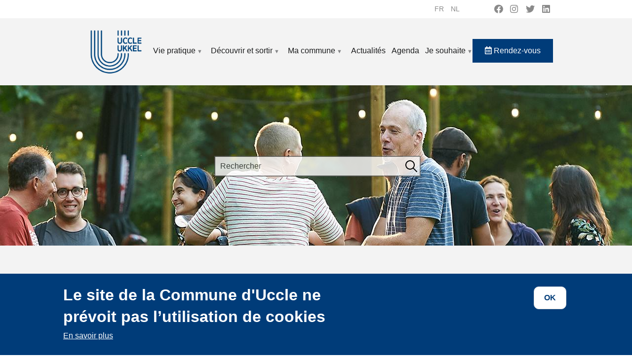

--- FILE ---
content_type: text/html; charset=UTF-8
request_url: https://www.uccle.be/fr/decouvrir-et-sortir
body_size: 38136
content:


<!-- THEME DEBUG -->
<!-- THEME HOOK: 'html' -->
<!-- FILE NAME SUGGESTIONS:
   * html--node--82.html.twig
   * html--node--%.html.twig
   * html--node.html.twig
   x html.html.twig
-->
<!-- BEGIN OUTPUT from 'themes/contrib/bootstrap_barrio/templates/layout/html.html.twig' -->
<!DOCTYPE html>
<html lang="fr" dir="ltr" prefix="content: http://purl.org/rss/1.0/modules/content/  dc: http://purl.org/dc/terms/  foaf: http://xmlns.com/foaf/0.1/  og: http://ogp.me/ns#  rdfs: http://www.w3.org/2000/01/rdf-schema#  schema: http://schema.org/  sioc: http://rdfs.org/sioc/ns#  sioct: http://rdfs.org/sioc/types#  skos: http://www.w3.org/2004/02/skos/core#  xsd: http://www.w3.org/2001/XMLSchema# ">
  <head>
    <meta charset="utf-8" />
<link rel="canonical" href="https://www.uccle.be/fr/decouvrir-et-sortir" />
<meta name="description" content="Consultez toutes les activités proposées à Uccle pour découvrir la Commune sous de multiples facettes : culturelles, sportives, associatives, festives..." />
<meta name="Generator" content="Drupal 9 (https://www.drupal.org)" />
<meta name="MobileOptimized" content="width" />
<meta name="HandheldFriendly" content="true" />
<meta name="viewport" content="width=device-width, initial-scale=1, shrink-to-fit=no" />
<style>div#sliding-popup, div#sliding-popup .eu-cookie-withdraw-banner, .eu-cookie-withdraw-tab {background: #003c79} div#sliding-popup.eu-cookie-withdraw-wrapper { background: transparent; } #sliding-popup h1, #sliding-popup h2, #sliding-popup h3, #sliding-popup p, #sliding-popup label, #sliding-popup div, .eu-cookie-compliance-more-button, .eu-cookie-compliance-secondary-button, .eu-cookie-withdraw-tab { color: #ffffff;} .eu-cookie-withdraw-tab { border-color: #ffffff;}</style>
<meta http-equiv="x-ua-compatible" content="ie=edge" />
<link rel="icon" href="/sites/default/files/favicon.png" type="image/png" />
<link rel="alternate" hreflang="fr" href="https://www.uccle.be/fr/decouvrir-et-sortir" />
<link rel="alternate" hreflang="nl" href="https://www.uccle.be/nl/ontdekken-en-uitgaan" />

    <title>Découvrir et sortir | Uccle</title>
    <link rel="stylesheet" media="all" href="/libraries/superfish/css/superfish.css?t8yd4e" />
<link rel="stylesheet" media="all" href="/core/modules/system/css/components/ajax-progress.module.css?t8yd4e" />
<link rel="stylesheet" media="all" href="/core/modules/system/css/components/align.module.css?t8yd4e" />
<link rel="stylesheet" media="all" href="/core/modules/system/css/components/autocomplete-loading.module.css?t8yd4e" />
<link rel="stylesheet" media="all" href="/core/modules/system/css/components/fieldgroup.module.css?t8yd4e" />
<link rel="stylesheet" media="all" href="/core/modules/system/css/components/container-inline.module.css?t8yd4e" />
<link rel="stylesheet" media="all" href="/core/modules/system/css/components/clearfix.module.css?t8yd4e" />
<link rel="stylesheet" media="all" href="/core/modules/system/css/components/details.module.css?t8yd4e" />
<link rel="stylesheet" media="all" href="/core/modules/system/css/components/hidden.module.css?t8yd4e" />
<link rel="stylesheet" media="all" href="/core/modules/system/css/components/item-list.module.css?t8yd4e" />
<link rel="stylesheet" media="all" href="/core/modules/system/css/components/js.module.css?t8yd4e" />
<link rel="stylesheet" media="all" href="/core/modules/system/css/components/nowrap.module.css?t8yd4e" />
<link rel="stylesheet" media="all" href="/core/modules/system/css/components/position-container.module.css?t8yd4e" />
<link rel="stylesheet" media="all" href="/core/modules/system/css/components/progress.module.css?t8yd4e" />
<link rel="stylesheet" media="all" href="/core/modules/system/css/components/reset-appearance.module.css?t8yd4e" />
<link rel="stylesheet" media="all" href="/core/modules/system/css/components/resize.module.css?t8yd4e" />
<link rel="stylesheet" media="all" href="/core/modules/system/css/components/sticky-header.module.css?t8yd4e" />
<link rel="stylesheet" media="all" href="/core/modules/system/css/components/system-status-counter.css?t8yd4e" />
<link rel="stylesheet" media="all" href="/core/modules/system/css/components/system-status-report-counters.css?t8yd4e" />
<link rel="stylesheet" media="all" href="/core/modules/system/css/components/system-status-report-general-info.css?t8yd4e" />
<link rel="stylesheet" media="all" href="/core/modules/system/css/components/tabledrag.module.css?t8yd4e" />
<link rel="stylesheet" media="all" href="/core/modules/system/css/components/tablesort.module.css?t8yd4e" />
<link rel="stylesheet" media="all" href="/core/modules/system/css/components/tree-child.module.css?t8yd4e" />
<link rel="stylesheet" media="all" href="/modules/contrib/eu_cookie_compliance/css/eu_cookie_compliance.css?t8yd4e" />
<link rel="stylesheet" media="all" href="https://use.fontawesome.com/releases/v5.13.1/css/all.css" />
<link rel="stylesheet" media="all" href="https://use.fontawesome.com/releases/v5.13.1/css/v4-shims.css" />
<link rel="stylesheet" media="all" href="/modules/contrib/social_media_links/css/social_media_links.theme.css?t8yd4e" />
<link rel="stylesheet" media="all" href="/modules/contrib/social_media/css/social_media.css?t8yd4e" />
<link rel="stylesheet" media="all" href="/libraries/bootstrap/css/bootstrap.min.css?t8yd4e" />
<link rel="stylesheet" media="all" href="/themes/contrib/bootstrap_barrio/css/components/user.css?t8yd4e" />
<link rel="stylesheet" media="all" href="/themes/contrib/bootstrap_barrio/css/components/progress.css?t8yd4e" />
<link rel="stylesheet" media="all" href="/themes/contrib/bootstrap_barrio/css/components/node.css?t8yd4e" />
<link rel="stylesheet" media="all" href="/themes/contrib/bootstrap_barrio/css/components/affix.css?t8yd4e" />
<link rel="stylesheet" media="all" href="/themes/contrib/bootstrap_barrio/css/components/book.css?t8yd4e" />
<link rel="stylesheet" media="all" href="/themes/contrib/bootstrap_barrio/css/components/contextual.css?t8yd4e" />
<link rel="stylesheet" media="all" href="/themes/contrib/bootstrap_barrio/css/components/feed-icon.css?t8yd4e" />
<link rel="stylesheet" media="all" href="/themes/contrib/bootstrap_barrio/css/components/field.css?t8yd4e" />
<link rel="stylesheet" media="all" href="/themes/contrib/bootstrap_barrio/css/components/header.css?t8yd4e" />
<link rel="stylesheet" media="all" href="/themes/contrib/bootstrap_barrio/css/components/help.css?t8yd4e" />
<link rel="stylesheet" media="all" href="/themes/contrib/bootstrap_barrio/css/components/icons.css?t8yd4e" />
<link rel="stylesheet" media="all" href="/themes/contrib/bootstrap_barrio/css/components/image-button.css?t8yd4e" />
<link rel="stylesheet" media="all" href="/themes/contrib/bootstrap_barrio/css/components/item-list.css?t8yd4e" />
<link rel="stylesheet" media="all" href="/themes/contrib/bootstrap_barrio/css/components/list-group.css?t8yd4e" />
<link rel="stylesheet" media="all" href="/themes/contrib/bootstrap_barrio/css/components/media.css?t8yd4e" />
<link rel="stylesheet" media="all" href="/themes/contrib/bootstrap_barrio/css/components/page.css?t8yd4e" />
<link rel="stylesheet" media="all" href="/themes/contrib/bootstrap_barrio/css/components/search-form.css?t8yd4e" />
<link rel="stylesheet" media="all" href="/themes/contrib/bootstrap_barrio/css/components/shortcut.css?t8yd4e" />
<link rel="stylesheet" media="all" href="/themes/contrib/bootstrap_barrio/css/components/sidebar.css?t8yd4e" />
<link rel="stylesheet" media="all" href="/themes/contrib/bootstrap_barrio/css/components/site-footer.css?t8yd4e" />
<link rel="stylesheet" media="all" href="/themes/contrib/bootstrap_barrio/css/components/skip-link.css?t8yd4e" />
<link rel="stylesheet" media="all" href="/themes/contrib/bootstrap_barrio/css/components/table.css?t8yd4e" />
<link rel="stylesheet" media="all" href="/themes/contrib/bootstrap_barrio/css/components/tabledrag.css?t8yd4e" />
<link rel="stylesheet" media="all" href="/themes/contrib/bootstrap_barrio/css/components/tableselect.css?t8yd4e" />
<link rel="stylesheet" media="all" href="/themes/contrib/bootstrap_barrio/css/components/tablesort-indicator.css?t8yd4e" />
<link rel="stylesheet" media="all" href="/themes/contrib/bootstrap_barrio/css/components/ui.widget.css?t8yd4e" />
<link rel="stylesheet" media="all" href="/themes/contrib/bootstrap_barrio/css/components/tabs.css?t8yd4e" />
<link rel="stylesheet" media="all" href="/themes/contrib/bootstrap_barrio/css/components/toolbar.css?t8yd4e" />
<link rel="stylesheet" media="all" href="/themes/contrib/bootstrap_barrio/css/components/vertical-tabs.css?t8yd4e" />
<link rel="stylesheet" media="all" href="/themes/contrib/bootstrap_barrio/css/components/views.css?t8yd4e" />
<link rel="stylesheet" media="all" href="/themes/contrib/bootstrap_barrio/css/components/ui-dialog.css?t8yd4e" />
<link rel="stylesheet" media="all" href="//stackpath.bootstrapcdn.com/bootstrap/4.1.1/css/bootstrap.min.css" />
<link rel="stylesheet" media="all" href="/themes/contrib/uccle/css/style.css?t8yd4e" />
<link rel="stylesheet" media="all" href="/sites/default/files/color/uccle-fa07554d/colors.css?t8yd4e" />
<link rel="stylesheet" media="all" href="/themes/contrib/bootstrap_barrio/css/components/breadcrumb.css?t8yd4e" />
<link rel="stylesheet" media="print" href="/themes/contrib/bootstrap_barrio/css/print.css?t8yd4e" />

    
  </head>
  <body class="layout-no-sidebars has-featured-top page-node-82 path-node node--type-template-page">
    <a href="#main-content" class="visually-hidden focusable skip-link">
      Aller au contenu principal
    </a>
    
    

<!-- THEME DEBUG -->
<!-- THEME HOOK: 'off_canvas_page_wrapper' -->
<!-- BEGIN OUTPUT from 'core/modules/system/templates/off-canvas-page-wrapper.html.twig' -->
  <div class="dialog-off-canvas-main-canvas" data-off-canvas-main-canvas>
    

<!-- THEME DEBUG -->
<!-- THEME HOOK: 'page' -->
<!-- FILE NAME SUGGESTIONS:
   x page--template-page.html.twig
   * page--node--template-page.html.twig
   * page--node--82.html.twig
   * page--node--%.html.twig
   * page--node.html.twig
   * page.html.twig
-->
<!-- BEGIN OUTPUT from 'themes/contrib/uccle/templates/page--template-page.html.twig' -->
<div id="page-wrapper">
  <div id="page">
    <header id="header" class="header" role="banner" aria-label="Site header">
                        <nav class="navbar navbar-dark" id="navbar-top">
                    <div class="container">
                        

<!-- THEME DEBUG -->
<!-- THEME HOOK: 'region' -->
<!-- FILE NAME SUGGESTIONS:
   * region--secondary-menu.html.twig
   x region.html.twig
-->
<!-- BEGIN OUTPUT from 'themes/contrib/bootstrap_barrio/templates/layout/region.html.twig' -->
  <section class="row region region-secondary-menu">
    

<!-- THEME DEBUG -->
<!-- THEME HOOK: 'block' -->
<!-- FILE NAME SUGGESTIONS:
   * block--selecteurdelangue.html.twig
   * block--language-block--language-interface.html.twig
   * block--language-block.html.twig
   * block--language.html.twig
   x block.html.twig
-->
<!-- BEGIN OUTPUT from 'themes/contrib/bootstrap_barrio/templates/block/block.html.twig' -->
<div class="language-switcher-language-url settings-tray-editable block block-language block-language-blocklanguage-interface" id="block-selecteurdelangue" role="navigation" data-drupal-settingstray="editable">
  
    
      <div class="content">
      

<!-- THEME DEBUG -->
<!-- THEME HOOK: 'links__language_block' -->
<!-- FILE NAME SUGGESTIONS:
   x links--language-block.html.twig
   x links--language-block.html.twig
   * links.html.twig
-->
<!-- BEGIN OUTPUT from 'themes/contrib/bootstrap_barrio/templates/navigation/links--language-block.html.twig' -->


  <nav class="links nav links-inline"><span hreflang="fr" data-drupal-link-system-path="node/82" class="fr nav-link is-active"><a href="/fr/decouvrir-et-sortir" class="language-link is-active" hreflang="fr" data-drupal-link-system-path="node/82">fr</a></span><span hreflang="nl" data-drupal-link-system-path="node/82" class="nl nav-link"><a href="/nl/ontdekken-en-uitgaan" class="language-link" hreflang="nl" data-drupal-link-system-path="node/82">nl</a></span><span hreflang="en" data-drupal-link-system-path="node/82" class="en nav-link"><a href="/en/node/82" class="language-link" hreflang="en" data-drupal-link-system-path="node/82">en</a></span></nav>

<!-- END OUTPUT from 'themes/contrib/bootstrap_barrio/templates/navigation/links--language-block.html.twig' -->


    </div>
  </div>

<!-- END OUTPUT from 'themes/contrib/bootstrap_barrio/templates/block/block.html.twig' -->



<!-- THEME DEBUG -->
<!-- THEME HOOK: 'block' -->
<!-- FILE NAME SUGGESTIONS:
   * block--socialmedialinks.html.twig
   * block--social-media-links-block.html.twig
   * block--social-media-links.html.twig
   x block.html.twig
-->
<!-- BEGIN OUTPUT from 'themes/contrib/bootstrap_barrio/templates/block/block.html.twig' -->
<div id="block-socialmedialinks" class="settings-tray-editable block-social-media-links block block-social-media-links-block" data-drupal-settingstray="editable">
  
    
      <div class="content">
      

<!-- THEME DEBUG -->
<!-- THEME HOOK: 'social_media_links_platforms' -->
<!-- BEGIN OUTPUT from 'modules/contrib/social_media_links/templates/social-media-links-platforms.html.twig' -->


<ul class="social-media-links--platforms platforms inline horizontal">
      <li>
      <a class="social-media-link-icon--facebook" href="https://www.facebook.com/uccle1180ukkel/"  target="_blank" >
        <span class='fab fa-facebook fa-2x'></span>
      </a>

          </li>
      <li>
      <a class="social-media-link-icon--instagram" href="https://www.instagram.com/communeuccle/"  target="_blank" >
        <span class='fab fa-instagram fa-2x'></span>
      </a>

          </li>
      <li>
      <a class="social-media-link-icon--twitter" href="https://www.twitter.com/CommuneUccle"  target="_blank" >
        <span class='fab fa-twitter fa-2x'></span>
      </a>

          </li>
      <li>
      <a class="social-media-link-icon--linkedin" href="https://www.linkedin.com/company/commune-d-uccle-gemeente-ukkel/mycompany/"  target="_blank" >
        <span class='fab fa-linkedin fa-2x'></span>
      </a>

          </li>
  </ul>

<!-- END OUTPUT from 'modules/contrib/social_media_links/templates/social-media-links-platforms.html.twig' -->


    </div>
  </div>

<!-- END OUTPUT from 'themes/contrib/bootstrap_barrio/templates/block/block.html.twig' -->


  </section>

<!-- END OUTPUT from 'themes/contrib/bootstrap_barrio/templates/layout/region.html.twig' -->


              
                                  </div>
                    </nav>
                <nav class="navbar navbar-dark navbar-expand-lg" id="navbar-main">
                    <div class="container">
                      

<!-- THEME DEBUG -->
<!-- THEME HOOK: 'region' -->
<!-- FILE NAME SUGGESTIONS:
   x region--nowrap.html.twig
   * region--header.html.twig
   * region.html.twig
-->
<!-- BEGIN OUTPUT from 'themes/contrib/bootstrap_barrio/templates/layout/region--nowrap.html.twig' -->
  

<!-- THEME DEBUG -->
<!-- THEME HOOK: 'block' -->
<!-- FILE NAME SUGGESTIONS:
   * block--uccle-branding.html.twig
   x block--system-branding-block.html.twig
   * block--system.html.twig
   * block.html.twig
-->
<!-- BEGIN OUTPUT from 'themes/contrib/uccle/templates/block/block--system-branding-block.html.twig' -->
      <a href="/fr" title="Uccle, accueil" rel="home" class="navbar-brand">
              <img src="/sites/default/files/logo_uccle_0.png" alt="Uccle, accueil" class="img-fluid d-inline-block align-top" />
            
    </a>
    
<!-- END OUTPUT from 'themes/contrib/uccle/templates/block/block--system-branding-block.html.twig' -->



<!-- END OUTPUT from 'themes/contrib/bootstrap_barrio/templates/layout/region--nowrap.html.twig' -->


                          <button class="navbar-toggler navbar-toggler-right" type="button" data-toggle="collapse" data-target="#CollapsingNavbar" aria-controls="CollapsingNavbar" aria-expanded="false" aria-label="principal"><span class="navbar-toggler-icon"></span></button>
              <div class="collapse navbar-collapse" id="CollapsingNavbar">
                

<!-- THEME DEBUG -->
<!-- THEME HOOK: 'region' -->
<!-- FILE NAME SUGGESTIONS:
   x region--nowrap.html.twig
   * region--primary-menu.html.twig
   * region.html.twig
-->
<!-- BEGIN OUTPUT from 'themes/contrib/bootstrap_barrio/templates/layout/region--nowrap.html.twig' -->
  

<!-- THEME DEBUG -->
<!-- THEME HOOK: 'block' -->
<!-- FILE NAME SUGGESTIONS:
   x block--uccle-navigationprincipale.html.twig
   * block--superfish--main.html.twig
   * block--superfish.html.twig
   * block--superfish.html.twig
   * block.html.twig
-->
<!-- BEGIN OUTPUT from 'themes/contrib/uccle/templates/block/block--uccle-navigationprincipale.html.twig' -->
<div  id="block-uccle-navigationprincipale" class="settings-tray-editable block block-superfish block-superfishmain" data-drupal-settingstray="editable">
  
    
      <div aria-label="principal"  class="content">
      

<!-- THEME DEBUG -->
<!-- THEME HOOK: 'superfish' -->
<!-- BEGIN OUTPUT from 'modules/contrib/superfish/templates/superfish.html.twig' -->

<ul id="superfish-main" class="menu sf-menu sf-main sf-horizontal sf-style-none">
  

<!-- THEME DEBUG -->
<!-- THEME HOOK: 'superfish_menu_items' -->
<!-- BEGIN OUTPUT from 'modules/contrib/superfish/templates/superfish-menu-items.html.twig' -->

<li id="main-menu-link-content14ae98e8-fc39-4ce0-b5ab-ac91d6414553" class="sf-depth-1 menuparent"><a href="/fr/vie-pratique" class="sf-depth-1 menuparent">Vie pratique</a><ul><!-- THEME DEBUG --><!-- THEME HOOK: 'superfish_menu_items' --><!-- BEGIN OUTPUT from 'modules/contrib/superfish/templates/superfish-menu-items.html.twig' --><li id="main-menu-link-content5ed09e3b-152a-49bb-a080-57a51d16a24a" class="sf-depth-2 menuparent"><a href="/fr/vie-pratique/demarches-administratives" title="Démarches administratives" class="sf-depth-2 menuparent">Démarches administratives</a><ul><!-- THEME DEBUG --><!-- THEME HOOK: 'superfish_menu_items' --><!-- BEGIN OUTPUT from 'modules/contrib/superfish/templates/superfish-menu-items.html.twig' --><li id="main-menu-link-content2bce0aa9-1a5f-49d0-be83-c7c355b8d52e" class="sf-depth-3 sf-no-children"><a href="/fr/vie-pratique/demarches-administratives/setablir-uccle" title="S&#039;établir à Uccle" class="sf-depth-3">S&#039;établir à Uccle</a></li><li id="main-menu-link-contentf60ce986-a56e-4428-a5be-3c27626c05e4" class="sf-depth-3 sf-no-children"><a href="/fr/vie-pratique/demarches-administratives/permis-de-conduire" title="Permis de conduire" class="sf-depth-3">Permis de conduire</a></li><li id="main-menu-link-contentae0b0f03-cb8c-400e-b68f-a7133d646135" class="sf-depth-3 sf-no-children"><a href="/fr/vie-pratique/demarches-administratives/se-marier-uccle" title="Se marier à Uccle" class="sf-depth-3">Se marier à Uccle</a></li><li id="main-menu-link-contenta5baa550-a956-452d-8243-8b5c9f694027" class="sf-depth-3 sf-no-children"><a href="/fr/vie-pratique/demarches-administratives/carte-didentite" title="Introduire une demande de carte d&#039;identité à Uccle" class="sf-depth-3">Carte d&#039;identité</a></li><li id="main-menu-link-content4e341421-1a6b-4497-a18c-27dc4506a548" class="sf-depth-3 sf-no-children"><a href="/fr/vie-pratique/demarches-administratives/certificats-divers" title="Certificats divers" class="sf-depth-3">Certificats divers</a></li><li id="main-menu-link-content22df0153-08ec-45a7-8c07-80fadb593f74" class="sf-depth-3 sf-no-children"><a href="/fr/vie-pratique/demarches-administratives/cle-numerique" class="sf-depth-3">Clé numérique</a></li><li id="main-menu-link-content4a79a5bd-03b5-4b9c-8f54-a65460c8f0df" class="sf-depth-3 sf-no-children"><a href="/fr/vie-pratique/demarches-administratives/copies-conformes-et-signatures-legalisees" title="Copies conformes et signatures légalisées" class="sf-depth-3">Copies conformes et signatures légalisées</a></li><li id="main-menu-link-content9a040875-bd26-4fc2-9871-dd3b920ef285" class="sf-depth-3 sf-no-children"><a href="/fr/vie-pratique/demarches-administratives/declaration-de-naissance" title="Naissance : déclaration, reconnaissance, prime et acte" class="sf-depth-3">Déclaration de naissance</a></li><li id="main-menu-link-content9a909cdf-e279-4442-a31a-75a2f8d7a208" class="sf-depth-3 sf-no-children"><a href="/fr/vie-pratique/demarches-administratives/deces-inhumation-cimetieres" title="Décès, inhumation, cimetières" class="sf-depth-3">Décès, inhumation, cimetières</a></li><li id="main-menu-link-contente4ce1bb5-a9a1-452a-a0bc-1e2d85e9d391" class="sf-depth-3 sf-no-children"><a href="/fr/vie-pratique/demarches-administratives/etrangers" title="Etrangers" class="sf-depth-3">Etrangers</a></li><li id="main-menu-link-contentb39785fc-1200-4a4a-bf50-6e2216a3583c" class="sf-depth-3 sf-no-children"><a href="/fr/vie-pratique/demarches-administratives/extrait-dactes-de-letat-civil" title="Extraits d&#039;actes de l&#039;Etat civil à Uccle" class="sf-depth-3">Extrait d&#039;actes de l&#039;Etat civil</a></li><li id="main-menu-link-content4dce3bb3-687f-4b1d-a9bc-2810e56c8f1c" class="sf-depth-3 sf-no-children"><a href="/fr/vie-pratique/demarches-administratives/extrait-de-casier-judiciaire" title="Extrait de casier judiciaire" class="sf-depth-3">Extrait de casier judiciaire</a></li><li id="main-menu-link-contentabaa7422-294e-4bf6-b56a-96e4bf590188" class="sf-depth-3 sf-no-children"><a href="/fr/vie-pratique/demarches-administratives/passeport" title="Demande de passeport" class="sf-depth-3">Passeport</a></li><li id="main-menu-link-content613d420d-6355-4959-99ab-40c58f2ccf09" class="sf-depth-3 sf-no-children"><a href="/fr/vie-pratique/demarches-administratives/fin-de-vie-dons-dorganes-dernieres-volontes-euthanasie" class="sf-depth-3">Fin de vie : dons d&#039;organes, dernières volontés, euthanasie</a></li><li id="main-menu-link-content4333b6b8-09fc-4b36-8ad9-d7215175113b" class="sf-depth-3 sf-no-children"><a href="/fr/vie-pratique/demarches-administratives/depart-definitif-letranger" title="Départ définitif à l’étranger" class="sf-depth-3">Départ définitif à l’étranger</a></li><!-- END OUTPUT from 'modules/contrib/superfish/templates/superfish-menu-items.html.twig' --></ul></li><li id="main-menu-link-content116c2866-70c7-4351-bf97-ac34dda0966a" class="sf-depth-2 menuparent"><a href="/fr/vie-pratique/action-sociale" title="Action sociale à Uccle" class="sf-depth-2 menuparent">Action Sociale</a><ul><!-- THEME DEBUG --><!-- THEME HOOK: 'superfish_menu_items' --><!-- BEGIN OUTPUT from 'modules/contrib/superfish/templates/superfish-menu-items.html.twig' --><li id="main-menu-link-content06966902-b02c-4068-883c-b887085f6b16" class="sf-depth-3 sf-no-children"><a href="/fr/vie-pratique/action-sociale/service-social" title="Service Social à Uccle" class="sf-depth-3">Service Social</a></li><li id="main-menu-link-contentef0a3b83-b58b-47e9-877a-75647feb7482" class="sf-depth-3 sf-no-children"><a href="/fr/vie-pratique/action-sociale/cohesion-sociale" title="Cohésion sociale" class="sf-depth-3">Cohésion sociale</a></li><li id="main-menu-link-contentdf5e7aaa-046a-4fa9-b67e-250ee34aeda1" class="sf-depth-3 sf-no-children"><a href="/fr/vie-pratique/action-sociale/aides-la-mobilite" title="Aides à la mobilité pour seniors ou handicap" class="sf-depth-3">Aides à la mobilité</a></li><li id="main-menu-link-contentd3d00c43-3779-4c31-a577-29a84bd7b9b1" class="sf-depth-3 sf-no-children"><a href="/fr/vie-pratique/action-sociale/aide-alimentaire" title="Aide alimentaire pour Ucclois(e)s" class="sf-depth-3">Aide alimentaire</a></li><li id="main-menu-link-contentf24f0378-fa6c-46ee-8ed9-ec6fb56309b4" class="sf-depth-3 sf-no-children"><a href="/fr/vie-pratique/action-sociale/subsides-action-sociale" title="Subsides Action Sociale à Uccle" class="sf-depth-3">Subsides Action Sociale</a></li><li id="main-menu-link-contente61640f8-b436-4977-bc06-39b8402b5d65" class="sf-depth-3 sf-no-children"><a href="/fr/vie-pratique/action-sociale/cpas-duccle" title="CPAS d&#039;Uccle" class="sf-depth-3">CPAS d&#039;Uccle</a></li><li id="main-menu-link-content2d4cded7-dd8a-4f85-8aca-3da7f07ea995" class="sf-depth-3 sf-no-children"><a href="/fr/vie-pratique/action-sociale/espace-public-numerique-epn" title="Espace Public Numérique (EPN)" class="sf-depth-3">Espace Public Numérique (EPN)</a></li><li id="main-menu-link-content31736656-f7fd-47f8-b342-061bea6b63a9" class="sf-depth-3 sf-no-children"><a href="/fr/vie-pratique/action-sociale/objets-trouves-ou-perdus" title="Objets trouvés ou perdus à Uccle" class="sf-depth-3">Objets trouvés ou perdus</a></li><li id="main-menu-link-content5df7d0a7-0ccd-4c58-b395-e48ab40f02eb" class="sf-depth-3 sf-no-children"><a href="/fr/vie-pratique/action-sociale/le-pas-prevention-animation-socioculturelle" title="Le Pas, association sociale uccloise" class="sf-depth-3">Le Pas asbl</a></li><li id="main-menu-link-content6f35a3c8-cdd9-49a3-801d-f847ffc72305" class="sf-depth-3 sf-no-children"><a href="/fr/vie-pratique/action-sociale/pensions" title="Pensions pour les Ucclois.e.s" class="sf-depth-3">Pensions</a></li><li id="main-menu-link-content70426f81-35da-4f2d-930c-55238f69be74" class="sf-depth-3 sf-no-children"><a href="/fr/vie-pratique/action-sociale/service-repas-pour-seniors" title="Service repas pour seniors ucclois" class="sf-depth-3">Service repas pour seniors</a></li><li id="main-menu-link-contentb1359aeb-ec6e-4278-9136-54094782bb87" class="sf-depth-3 sf-no-children"><a href="/fr/vie-pratique/action-sociale/velotheque-pour-enfants" title="Vélothèque pour enfants de 2 à 12 ans" class="sf-depth-3">Vélothèque pour enfants</a></li><li id="main-menu-link-content24af2168-8c6d-4029-a766-b6acd503fa03" class="sf-depth-3 menuparent"><a href="/fr/vie-pratique/action-sociale/mediation-et-assistance-sociales" title="Médiation et Assistance sociales" class="sf-depth-3 menuparent">Médiation et Assistance sociales</a><ul><!-- THEME DEBUG --><!-- THEME HOOK: 'superfish_menu_items' --><!-- BEGIN OUTPUT from 'modules/contrib/superfish/templates/superfish-menu-items.html.twig' --><li id="main-menu-link-content0ad4fadb-51f5-46c9-aa38-adaad983405e" class="sf-depth-4 sf-no-children"><a href="/fr/vie-pratique/prevention/conseil-et-accompagnement-scolaire" class="sf-depth-4">Conseil et accompagnement scolaire</a></li><li id="main-menu-link-contentef29b8f1-a10e-4f6d-ae7d-8e9b98cb8d6c" class="sf-depth-4 sf-no-children"><a href="/fr/vie-pratique/prevention/mediation-sociale" class="sf-depth-4">Médiation sociale</a></li><!-- END OUTPUT from 'modules/contrib/superfish/templates/superfish-menu-items.html.twig' --></ul></li><!-- END OUTPUT from 'modules/contrib/superfish/templates/superfish-menu-items.html.twig' --></ul></li><li id="main-menu-link-content9ec0edc8-2f25-4f5d-a7a9-9dc8ac0c1cfe" class="sf-depth-2 menuparent"><a href="/fr/vie-pratique/activites-economiques" class="sf-depth-2 menuparent">Activités économiques</a><ul><!-- THEME DEBUG --><!-- THEME HOOK: 'superfish_menu_items' --><!-- BEGIN OUTPUT from 'modules/contrib/superfish/templates/superfish-menu-items.html.twig' --><li id="main-menu-link-content4a17603f-9b04-45a8-8adf-b9a1a1e71628" class="sf-depth-3 sf-no-children"><a href="/fr/vie-pratique/activites-economiques/associations-des-commercants-et-artisans" title="Associations des commerçants et artisans ucclois" class="sf-depth-3">Associations des commerçants et artisans</a></li><li id="main-menu-link-content0268b3de-bf14-4d3e-bd6a-8a50869ba939" class="sf-depth-3 menuparent"><a href="/fr/vie-pratique/activites-economiques/brocantes-et-marches" title="Brocantes et marchés" class="sf-depth-3 menuparent">Brocantes et marchés</a><ul><!-- THEME DEBUG --><!-- THEME HOOK: 'superfish_menu_items' --><!-- BEGIN OUTPUT from 'modules/contrib/superfish/templates/superfish-menu-items.html.twig' --><li id="main-menu-link-content69894edd-c4a8-42e1-bae9-a29a128e01b2" class="sf-depth-4 sf-no-children"><a href="/fr/vie-pratique/activites-economiques/brocantes-et-marches/braderies-et-brocantes" title="Braderies et brocantes" class="sf-depth-4">Braderies et brocantes</a></li><li id="main-menu-link-content1be99e64-c747-4801-b4c5-95a7308155c4" class="sf-depth-4 sf-no-children"><a href="/fr/vie-pratique/activites-economiques/brocantes-et-marches/marches-ucclois" title="Marchés ucclois" class="sf-depth-4">Marchés ucclois</a></li><!-- END OUTPUT from 'modules/contrib/superfish/templates/superfish-menu-items.html.twig' --></ul></li><li id="main-menu-link-content9cb85e17-8006-4b7a-941d-c7d06b3c02ca" class="sf-depth-3 sf-no-children"><a href="/fr/vie-pratique/activites-economiques/cheques-commerces" title="Chèques commerces" class="sf-depth-3">Chèques commerces</a></li><li id="main-menu-link-content82e9ba20-7438-4db2-93b9-c255430933ab" class="sf-depth-3 menuparent"><a href="/fr/vie-pratique/activites-economiques/devenir-commercant-uccle" title="Devenir commerçant à Uccle" class="sf-depth-3 menuparent">Devenir commerçant à Uccle</a><ul><!-- THEME DEBUG --><!-- THEME HOOK: 'superfish_menu_items' --><!-- BEGIN OUTPUT from 'modules/contrib/superfish/templates/superfish-menu-items.html.twig' --><li id="main-menu-link-content73cf3efe-f732-4657-8a4b-1929b8502a0f" class="sf-depth-4 sf-no-children"><a href="/fr/vie-pratique/activites-economiques/devenir-commercant-uccle/installez-votre-commerce-uccle" class="sf-depth-4">Installez votre commerce à Uccle</a></li><li id="main-menu-link-content25e69e35-6659-45e7-997a-4f64f15aa99d" class="sf-depth-4 sf-no-children"><a href="/fr/vie-pratique/activites-economiques/devenir-commercant-uccle/ouvrir-un-commerce" title="Ouvrir un commerce à Uccle" class="sf-depth-4">Les modalités pratiques pour ouvrir un commerce à Uccle</a></li><li id="main-menu-link-content4704d3f0-910a-45de-aaa7-6ae68046555d" class="sf-depth-4 sf-no-children"><a href="/fr/vie-pratique/activites-economiques/devenir-commercant-uccle/primes-dencouragement-louverture-dun" class="sf-depth-4">Primes d’encouragement à l’ouverture d’un commerce à Uccle</a></li><li id="main-menu-link-content462f92e5-5676-4cb5-a079-13af8f1305ed" class="sf-depth-4 sf-no-children"><a href="/fr/vie-pratique/activites-economiques/devenir-commercant-uccle/sinstaller-comme-independant" title="S&#039;installer comme indépendant" class="sf-depth-4">S&#039;installer comme indépendant</a></li><!-- END OUTPUT from 'modules/contrib/superfish/templates/superfish-menu-items.html.twig' --></ul></li><li id="main-menu-link-content699c8090-4dc7-4cea-bae9-8abd85ef3ab9" class="sf-depth-3 sf-no-children"><a href="/fr/vie-pratique/activites-economiques/horeca" title="Horeca" class="sf-depth-3">Horeca</a></li><li id="main-menu-link-content44d20cde-534f-4220-a053-c68a6c64b252" class="sf-depth-3 sf-no-children"><a href="/fr/vie-pratique/activites-economiques/indemnisations-chantier" title="Indemnisations chantier" class="sf-depth-3">Indemnisations chantier</a></li><li id="main-menu-link-contentb473c9c2-a6ca-424b-a701-7350c40c1ddd" class="sf-depth-3 sf-no-children"><a href="/fr/vie-pratique/activites-economiques/labels-ucclois" title="Labels ucclois" class="sf-depth-3">Labels ucclois</a></li><li id="main-menu-link-content8b8c4c6b-e052-4b69-8730-3a812c859415" class="sf-depth-3 sf-no-children"><a href="/fr/vie-pratique/activites-economiques/repos-hebdomadaires-derogations" title="Repos hebdomadaires - dérogations" class="sf-depth-3">Repos hebdo. - dérogations</a></li><li id="main-menu-link-content95ab5522-80d8-484f-adc0-067e71430c79" class="sf-depth-3 sf-no-children"><a href="/fr/vie-pratique/activites-economiques/apero-du-bourdon" class="sf-depth-3">Apéro du Bourdon</a></li><li id="main-menu-link-content704fc287-f412-4903-b680-b5969e86def9" class="sf-depth-3 sf-no-children"><a href="/fr/vie-pratique/activites-economiques/les-mercredis-gourmands" class="sf-depth-3">Les Mercredis gourmands</a></li><!-- END OUTPUT from 'modules/contrib/superfish/templates/superfish-menu-items.html.twig' --></ul></li><li id="main-menu-link-content28e9d986-f0f3-4272-8637-ed68988397ff" class="sf-depth-2 menuparent"><a href="/fr/vie-pratique/affaires-generales" title="Affaires Générales à Uccle" class="sf-depth-2 menuparent">Affaires Générales</a><ul><!-- THEME DEBUG --><!-- THEME HOOK: 'superfish_menu_items' --><!-- BEGIN OUTPUT from 'modules/contrib/superfish/templates/superfish-menu-items.html.twig' --><li id="main-menu-link-content707d301a-0e87-4b74-aaca-e30ba2bf13b0" class="sf-depth-3 sf-no-children"><a href="/fr/vie-pratique/affaires-generales/location-de-la-salle-des-mariages" class="sf-depth-3">Location de la salle des mariages</a></li><li id="main-menu-link-content4242190f-59f1-4a39-a86e-f56f11fce210" class="sf-depth-3 sf-no-children"><a href="/fr/vie-pratique/affaires-generales/occupation-de-la-voie-publique-des-fins-commerciales" class="sf-depth-3">Occupation de la voie publique à des fins commerciales</a></li><li id="main-menu-link-content440b83c0-9fa6-4d20-b2a6-61c99351a241" class="sf-depth-3 sf-no-children"><a href="/fr/vie-pratique/affaires-generales/placement-dun-etalage-ou-autre-devant-son-commerce" class="sf-depth-3">Placement d’un étalage ou autre devant son commerce</a></li><li id="main-menu-link-content49153fb9-c91c-4f4f-b991-0d9c7dc54615" class="sf-depth-3 sf-no-children"><a href="/fr/vie-pratique/affaires-generales/exercice-dune-activite-ambulante-itinerante" class="sf-depth-3">Exercice d&#039;une activité ambulante itinérante</a></li><li id="main-menu-link-contentddd842e3-79c7-4e24-bf24-2173000e1017" class="sf-depth-3 sf-no-children"><a href="/fr/vie-pratique/affaires-generales/publicite-mobile" class="sf-depth-3">Publicité mobile</a></li><li id="main-menu-link-content7f24e923-8347-41a0-8b8b-6e32bcdf97d2" class="sf-depth-3 sf-no-children"><a href="/fr/vie-pratique/affaires-generales/campagnes-de-sensibilisation-et-collectes" class="sf-depth-3">Campagnes de sensibilisation et collectes</a></li><li id="main-menu-link-contenta7bd7511-451b-42c6-b069-f36b38c7c54a" class="sf-depth-3 sf-no-children"><a href="/fr/vie-pratique/affaires-generales/evenement-de-quartier" title="Événement de quartier" class="sf-depth-3">Événement de quartier</a></li><li id="main-menu-link-content862153b4-d753-450a-ab78-b7234e18fcc0" class="sf-depth-3 sf-no-children"><a href="/fr/vie-pratique/affaires-generales/tournage-de-film" class="sf-depth-3">Tournage de film</a></li><li id="main-menu-link-content980aee3e-28bb-4330-a0e6-0d431ff712c7" class="sf-depth-3 sf-no-children"><a href="/fr/vie-pratique/environnement/gestion-des-espaces-verts/vegetalisons-nos-rues" title="Végétalisons nos rues" class="sf-depth-3">Végétalisons nos rues</a></li><!-- END OUTPUT from 'modules/contrib/superfish/templates/superfish-menu-items.html.twig' --></ul></li><li id="main-menu-link-content6f465137-144d-423b-a07b-4bf834de76ab" class="sf-depth-2 menuparent"><a href="/fr/vie-pratique/animaux" title="Bien-être animal des animaux domestiques et sauvages à Uccle" class="sf-depth-2 menuparent">Animaux</a><ul><!-- THEME DEBUG --><!-- THEME HOOK: 'superfish_menu_items' --><!-- BEGIN OUTPUT from 'modules/contrib/superfish/templates/superfish-menu-items.html.twig' --><li id="main-menu-link-content6de7fdf2-0949-4c58-812e-162b48d943c8" class="sf-depth-3 sf-no-children"><a href="/fr/vie-pratique/animaux/missions-de-la-commune" title="Mission de la Commune - respect animal" class="sf-depth-3">Mission de la Commune</a></li><li id="main-menu-link-contentec3704ae-7b44-46f1-b9fa-3ecd281afe44" class="sf-depth-3 menuparent"><a href="/fr/vie-pratique/animaux/animaux-domestiques" title="Animaux domestiques" class="sf-depth-3 menuparent">Animaux domestiques</a><ul><!-- THEME DEBUG --><!-- THEME HOOK: 'superfish_menu_items' --><!-- BEGIN OUTPUT from 'modules/contrib/superfish/templates/superfish-menu-items.html.twig' --><li id="main-menu-link-content55c20746-a160-4ede-8b68-b04ee14d9c95" class="sf-depth-4 sf-no-children"><a href="/fr/vie-pratique/animaux/animaux-domestiques/animaux-delevage" title="Animaux d&#039;élevage" class="sf-depth-4">Animaux d&#039;élevage</a></li><li id="main-menu-link-content45b1ddea-f9d6-4b21-a5f7-858b1634c134" class="sf-depth-4 sf-no-children"><a href="/fr/vie-pratique/animaux/animaux-domestiques/chats" title="Chats" class="sf-depth-4">Chats</a></li><li id="main-menu-link-contentb7337762-d641-4b1e-b9f2-e7d0fa1cc4da" class="sf-depth-4 sf-no-children"><a href="/fr/vie-pratique/animaux/animaux-domestiques/chiens" title="Chiens" class="sf-depth-4">Chiens</a></li><li id="main-menu-link-content7046556c-75e7-4275-86be-c86c7925ce36" class="sf-depth-4 sf-no-children"><a href="/fr/vie-pratique/animaux/animaux-domestiques/reglementation-generale" title="Règlementation générale en matière d&#039;animaux domestiques" class="sf-depth-4">Règlementation générale</a></li><li id="main-menu-link-content8338ae92-12c0-4120-9c37-3aaa43ec1d7b" class="sf-depth-4 sf-no-children"><a href="/fr/vie-pratique/animaux/demande-dintervention" title="Demande d&#039;intervention pour animaux sauvages morts ou en détresse" class="sf-depth-4">Demande d&#039;intervention pour animaux sauvages morts ou en détresse</a></li><!-- END OUTPUT from 'modules/contrib/superfish/templates/superfish-menu-items.html.twig' --></ul></li><li id="main-menu-link-content4aa66864-1244-429f-b061-57339a91669b" class="sf-depth-3 menuparent"><a href="/fr/vie-pratique/animaux/animaux-sauvages" title="Animaux sauvages" class="sf-depth-3 menuparent">Animaux sauvages</a><ul><!-- THEME DEBUG --><!-- THEME HOOK: 'superfish_menu_items' --><!-- BEGIN OUTPUT from 'modules/contrib/superfish/templates/superfish-menu-items.html.twig' --><li id="main-menu-link-contente568457e-64c5-4515-a6ae-239ff5194d54" class="sf-depth-4 sf-no-children"><a href="/fr/vie-pratique/animaux/animaux-sauvages/atlas-des-animaux" title="Atlas des animaux" class="sf-depth-4">Atlas des animaux</a></li><li id="main-menu-link-content3d23e80b-2f36-4300-8088-48f5e5527cca" class="sf-depth-4 sf-no-children"><a href="/fr/vie-pratique/animaux/animaux-sauvages/batraciens" title="Batraciens, grenouilles, crapauds, salamandres" class="sf-depth-4">Batraciens</a></li><li id="main-menu-link-contentc2fcde1b-d37b-480a-88ef-f214d249f542" class="sf-depth-4 sf-no-children"><a href="/fr/vie-pratique/animaux/demande-dintervention" title="Demande d&#039;intervention pour animaux sauvages morts ou en détresse à Uccle" class="sf-depth-4">Demande d&#039;intervention pour animaux sauvages morts ou en détresse</a></li><li id="main-menu-link-contenta29a4538-cd0a-403d-9fab-30d68d94ee22" class="sf-depth-4 sf-no-children"><a href="/fr/vie-pratique/animaux/animaux-sauvages/guepes-et-abeilles-sauvages" title="Guêpes et abeilles" class="sf-depth-4">Guêpes et abeilles</a></li><li id="main-menu-link-contentc198df8d-2fb4-4e88-b2a3-23879cd46512" class="sf-depth-4 sf-no-children"><a href="/fr/vie-pratique/animaux/animaux-sauvages/herissons" title="Hérissons" class="sf-depth-4">Hérissons</a></li><li id="main-menu-link-contentcb2f76fe-85fa-442d-a184-fff465f2ad17" class="sf-depth-4 sf-no-children"><a href="/fr/vie-pratique/animaux/animaux-sauvages/frelons-asiatiques" title="Frelons asiatiques" class="sf-depth-4">Frelons asiatiques</a></li><li id="main-menu-link-content7a5a9402-e4b7-40e2-99ba-9bf053296f68" class="sf-depth-4 sf-no-children"><a href="/fr/vie-pratique/animaux/animaux-sauvages/oiseaux-sauvages" title="Oiseaux sauvages" class="sf-depth-4">Oiseaux sauvages</a></li><li id="main-menu-link-content51e5f7a3-37b9-4a05-a8ec-00a96044fa01" class="sf-depth-4 sf-no-children"><a href="/fr/vie-pratique/animaux/animaux-sauvages/rats" title="Rats" class="sf-depth-4">Rats</a></li><li id="main-menu-link-contentda60774b-980f-4048-ae08-f38ff8350647" class="sf-depth-4 sf-no-children"><a href="/fr/vie-pratique/animaux/animaux-sauvages/renard" title="Renard" class="sf-depth-4">Renard</a></li><li id="main-menu-link-content6da9e21e-ccf6-4ad5-aa53-bf17d673450e" class="sf-depth-4 sf-no-children"><a href="/fr/vie-pratique/animaux/animaux-sauvages/reglementation-generale" title="Règlementation générale animaux sauvages" class="sf-depth-4">Règlementation générale</a></li><!-- END OUTPUT from 'modules/contrib/superfish/templates/superfish-menu-items.html.twig' --></ul></li><li id="main-menu-link-content58cc6240-3e92-49ab-8ac2-f30753535a0c" class="sf-depth-3 sf-no-children"><a href="/fr/vie-pratique/animaux/demande-dintervention" title="Demande d&#039;intervention pour animal mort ou en détresse" class="sf-depth-3">Demande d&#039;intervention</a></li><li id="main-menu-link-content3c29b426-6355-48c7-8287-a750bf66405a" class="sf-depth-3 sf-no-children"><a href="/fr/vie-pratique/animaux/maltraitance-animale-et-plainte" title="Maltraitance animale et plainte" class="sf-depth-3">Maltraitance animale et plainte</a></li><li id="main-menu-link-content733472f6-6c47-4ff6-8be1-905133537a08" class="sf-depth-3 menuparent"><a href="/fr/vie-pratique/animaux/primes" class="sf-depth-3 menuparent">Primes</a><ul><!-- THEME DEBUG --><!-- THEME HOOK: 'superfish_menu_items' --><!-- BEGIN OUTPUT from 'modules/contrib/superfish/templates/superfish-menu-items.html.twig' --><li id="main-menu-link-content93598e31-c187-4789-80b5-4e85ca01bd03" class="sf-depth-4 sf-no-children"><a href="/fr/vie-pratique/animaux/primes/adoption-danimaux-en-refuge" title="Une prime communale pour adoption d&#039;animaux en refuge" class="sf-depth-4">Adoption d&#039;animaux en refuge</a></li><li id="main-menu-link-content04c0c363-1b06-4e9f-be30-5daa687cc3e6" class="sf-depth-4 sf-no-children"><a href="/fr/vie-pratique/animaux/primes/prime-pour-chats-et-chiens-domestiques" class="sf-depth-4">Prime pour chats et chiens domestiques</a></li><!-- END OUTPUT from 'modules/contrib/superfish/templates/superfish-menu-items.html.twig' --></ul></li><!-- END OUTPUT from 'modules/contrib/superfish/templates/superfish-menu-items.html.twig' --></ul></li><li id="main-menu-link-content8add8f1f-5cd1-4875-b3c0-8135a5792b9a" class="sf-depth-2 menuparent"><a href="/fr/vie-pratique/emploi" class="sf-depth-2 menuparent">Emploi</a><ul><!-- THEME DEBUG --><!-- THEME HOOK: 'superfish_menu_items' --><!-- BEGIN OUTPUT from 'modules/contrib/superfish/templates/superfish-menu-items.html.twig' --><li id="main-menu-link-contentbad3a37a-712d-4caf-900e-a981fd382027" class="sf-depth-3 sf-no-children"><a href="/fr/vie-pratique/emploi/travailler-la-commune-duccle" title="Travailler à la Commune d&#039;Uccle" class="sf-depth-3">Travailler à la Commune d&#039;Uccle</a></li><li id="main-menu-link-contentf57ea1aa-6580-4750-9b65-08fe1908f10a" class="sf-depth-3 sf-no-children"><a href="/fr/vie-pratique/emploi/maison-de-lemploi" title="Maison de l&#039;Emploi d&#039;Uccle" class="sf-depth-3">Maison de l&#039;Emploi</a></li><li id="main-menu-link-content2ba6d462-d969-44b9-b3b2-36141ff9ba58" class="sf-depth-3 sf-no-children"><a href="/fr/vie-pratique/emploi/agence-locale-pour-lemploi-ale" title="Agence locale pour l&#039;Emploi (ALE) à Uccle" class="sf-depth-3">Agence locale pour l&#039;Emploi (ALE)</a></li><li id="main-menu-link-content7e4c2b54-5529-4091-aed7-82b61d2ac56f" class="sf-depth-3 sf-no-children"><a href="/fr/vie-pratique/action-sociale/pensions" class="sf-depth-3">Pensions</a></li><!-- END OUTPUT from 'modules/contrib/superfish/templates/superfish-menu-items.html.twig' --></ul></li><li id="main-menu-link-content442e7d8d-bdf0-4669-8e8b-a9bfe28bc970" class="sf-depth-2 menuparent"><a href="/fr/vie-pratique/enfance-et-jeunesse" class="sf-depth-2 menuparent">Enfance et jeunesse</a><ul><!-- THEME DEBUG --><!-- THEME HOOK: 'superfish_menu_items' --><!-- BEGIN OUTPUT from 'modules/contrib/superfish/templates/superfish-menu-items.html.twig' --><li id="main-menu-link-content8ae3d59c-c626-4bc4-9478-d0a1a169745e" class="sf-depth-3 menuparent"><a href="/fr/vie-pratique/enfance-et-jeunesse/petite-enfance" title="Petite enfance" class="sf-depth-3 menuparent">Petite enfance</a><ul><!-- THEME DEBUG --><!-- THEME HOOK: 'superfish_menu_items' --><!-- BEGIN OUTPUT from 'modules/contrib/superfish/templates/superfish-menu-items.html.twig' --><li id="main-menu-link-contenta6390530-dc58-4050-ab36-f9818ecafe4b" class="sf-depth-4 sf-no-children"><a href="/fr/vie-pratique/enfance-et-jeunesse/petite-enfance/les-creches-communales" title="Les crèches communales" class="sf-depth-4">Les crèches communales</a></li><li id="main-menu-link-contentc1a54dd2-378f-4ffb-9dbc-28efc78b3137" class="sf-depth-4 sf-no-children"><a href="/fr/vie-pratique/enfance-et-jeunesse/petite-enfance/gardes-denfants-malades" title="Gardes d’enfants malades" class="sf-depth-4">Gardes d’enfants malades</a></li><li id="main-menu-link-content77d19063-eded-4554-a478-0655683a86b6" class="sf-depth-4 sf-no-children"><a href="/fr/vie-pratique/enfance-et-jeunesse/petite-enfance/haltes-accueil" title="Haltes-Accueil" class="sf-depth-4">Haltes-Accueil</a></li><li id="main-menu-link-contenta8e36d1d-2eab-4e2d-ab78-bc45a94caf9d" class="sf-depth-4 sf-no-children"><a href="/fr/vie-pratique/enfance-et-jeunesse/petite-enfance/vaccinations-et-consultations-one" title="Vaccination et consultation ONE" class="sf-depth-4">Vaccination/consultation ONE</a></li><li id="main-menu-link-content11af5a41-a1af-4ed9-8096-68e149346be8" class="sf-depth-4 sf-no-children"><a href="/fr/vie-pratique/action-sociale/velotheque-pour-enfants" title="Vélothèque pour enfants" class="sf-depth-4">Vélothèque pour enfants</a></li><!-- END OUTPUT from 'modules/contrib/superfish/templates/superfish-menu-items.html.twig' --></ul></li><li id="main-menu-link-content8c8cb829-10c8-4964-b287-f3cf840ca4bc" class="sf-depth-3 menuparent"><a href="/fr/vie-pratique/enfance-et-jeunesse/jeunesse" class="sf-depth-3 menuparent">Jeunesse</a><ul><!-- THEME DEBUG --><!-- THEME HOOK: 'superfish_menu_items' --><!-- BEGIN OUTPUT from 'modules/contrib/superfish/templates/superfish-menu-items.html.twig' --><li id="main-menu-link-content06a299a8-6ee1-4964-a9b3-c9808fb28091" class="sf-depth-4 sf-no-children"><a href="/fr/vie-pratique/enfance-et-jeunesse/jeunesse/service-ucclois-de-la-jeunesse-asbl" title="Service Ucclois de la Jeunesse ASBL" class="sf-depth-4">Service Ucclois de la Jeunesse ASBL</a></li><li id="main-menu-link-contentb5f7eaea-3601-49b7-b29c-5c6ecf307107" class="sf-depth-4 sf-no-children"><a href="/fr/vie-pratique/enfance-et-jeunesse/jeunesse/mouvements-de-jeunesse" title="Mouvements de Jeunesse à Uccle" class="sf-depth-4">Mouvements de Jeunesse</a></li><li id="main-menu-link-content84745ef2-c405-4022-8fdc-489a80bd243d" class="sf-depth-4 sf-no-children"><a href="/fr/vie-pratique/enfance-et-jeunesse/jeunesse/aides-soutien-et-candidatures" title="Aides, soutien et candidatures" class="sf-depth-4">Aides, soutien et candidatures</a></li><li id="main-menu-link-content7c515ad7-80ee-4019-aac8-dfa27a0ae2fa" class="sf-depth-4 sf-no-children"><a href="/fr/vie-pratique/enfance-et-jeunesse/jeunesse/numeros-utiles" title="Numéros utiles à Uccle" class="sf-depth-4">Numéros utiles</a></li><li id="main-menu-link-content8d3e0bec-d4cb-41af-9128-7538affd9f51" class="sf-depth-4 sf-no-children"><a href="/fr/vie-pratique/enfance-et-jeunesse/jeunesse/salle-1180" title="Salle 1180" class="sf-depth-4">Salle 1180</a></li><!-- END OUTPUT from 'modules/contrib/superfish/templates/superfish-menu-items.html.twig' --></ul></li><li id="main-menu-link-content5bb4ec89-4185-4390-963b-393aed78c225" class="sf-depth-3 sf-no-children"><a href="/fr/vie-pratique/enfance-et-jeunesse/animations-et-evenements-familiaux" title="Animations et événements familiaux à Uccle" class="sf-depth-3">Animations et événements familiaux</a></li><li id="main-menu-link-contentf0c3ed00-58b9-47d7-9413-67c31614df3f" class="sf-depth-3 sf-no-children"><a href="/fr/vie-pratique/enfance-et-jeunesse/extrascolaire-coordination-atl" title="Extrascolaire - Coordination ATL" class="sf-depth-3">Extrascolaire - Coordination ATL</a></li><li id="main-menu-link-content7e2a74f9-d220-4d5f-ab22-ee870c950c12" class="sf-depth-3 sf-no-children"><a href="/fr/vie-pratique/enfance-et-jeunesse/parascolaire-duccle" class="sf-depth-3">Parascolaire d’Uccle</a></li><!-- END OUTPUT from 'modules/contrib/superfish/templates/superfish-menu-items.html.twig' --></ul></li><li id="main-menu-link-content32b2d779-5e37-4f25-9ab3-4c19bb31c72e" class="sf-depth-2 menuparent"><a href="/fr/vie-pratique/enseignement" class="sf-depth-2 menuparent">Enseignement</a><ul><!-- THEME DEBUG --><!-- THEME HOOK: 'superfish_menu_items' --><!-- BEGIN OUTPUT from 'modules/contrib/superfish/templates/superfish-menu-items.html.twig' --><li id="main-menu-link-content6b756dec-f771-4da0-848c-bf4cf24d2738" class="sf-depth-3 sf-no-children"><a href="/fr/vie-pratique/enseignement/nos-projets-educatif-et-pedagogique-et-reglement-des-etudes" title="Projet éducatif et pédagogique de la Commune d&#039;Uccle" class="sf-depth-3">Nos projets éducatif et pédagogique et règlement des études</a></li><li id="main-menu-link-content4eaf09ed-e76d-4de5-aee0-ef9db1442ed1" class="sf-depth-3 sf-no-children"><a href="/fr/vie-pratique/enseignement/liste-des-ecoles-uccle" class="sf-depth-3">Liste des écoles à Uccle</a></li><li id="main-menu-link-content244b7305-a5c1-42a5-b14c-6ae2911d0d29" class="sf-depth-3 sf-no-children"><a href="/fr/vie-pratique/enseignement/inscriptions" title="Comment inscrire un enfant dans une école primaire à Uccle" class="sf-depth-3">Inscriptions</a></li><li id="main-menu-link-contente49c8fdd-5235-4f82-abe0-c7b3096dd9af" class="sf-depth-3 sf-no-children"><a href="/fr/vie-pratique/enseignement/enseignement-communal-maternel-obligatoire-des-5-ans" title="Enseignement maternel Uccle" class="sf-depth-3">Enseignement communal maternel</a></li><li id="main-menu-link-contentd99a85d3-b8fa-4423-a34b-b0855c076a10" class="sf-depth-3 sf-no-children"><a href="/fr/vie-pratique/enseignement/enseignement-communal-primaire" title="Enseignement communal primaire" class="sf-depth-3">Enseignement communal primaire</a></li><li id="main-menu-link-contentf901a193-d869-40b1-b2ec-65b0faa1f311" class="sf-depth-3 sf-no-children"><a href="/fr/vie-pratique/enseignement/enseignement-pour-adultes" title="Enseignement pour adultes" class="sf-depth-3">Enseignement pour adultes</a></li><li id="main-menu-link-content42bc955e-ae30-4fba-8cd7-3bff8c763033" class="sf-depth-3 menuparent"><a href="/fr/vie-pratique/enseignement/enseignement-communal-artistique" title="Enseignement communal artistique" class="sf-depth-3 menuparent">Enseignement communal artistique</a><ul><!-- THEME DEBUG --><!-- THEME HOOK: 'superfish_menu_items' --><!-- BEGIN OUTPUT from 'modules/contrib/superfish/templates/superfish-menu-items.html.twig' --><li id="main-menu-link-content4a7c6862-5cd7-4343-a386-390376332393" class="sf-depth-4 sf-no-children"><a href="/fr/vie-pratique/enseignement/enseignement-communal-artistique/academie-duccle" class="sf-depth-4">Académie d&#039;Uccle</a></li><li id="main-menu-link-content52d6dc2f-a764-42af-818c-f14b97d739a0" class="sf-depth-4 sf-no-children"><a href="/fr/vie-pratique/enseignement/enseignement-communal-artistique/ecole-des-arts-duccle" title="Ecole des Arts à Uccle" class="sf-depth-4">Ecole des Arts d&#039;Uccle</a></li><li id="main-menu-link-contentc2f8ebae-ffba-4d49-a8d3-60179715c58f" class="sf-depth-4 sf-no-children"><a href="/fr/vie-pratique/enseignement/enseignement-communal-artistique/gemeentelijke-academie-voor-muziek-en" class="sf-depth-4">Gemeentelijke Academie voor Muziek en Woord</a></li><!-- END OUTPUT from 'modules/contrib/superfish/templates/superfish-menu-items.html.twig' --></ul></li><li id="main-menu-link-content1f8d71d7-8380-4b31-96d9-c5870d41ea63" class="sf-depth-3 menuparent"><a href="/fr/vie-pratique/enseignement-formations/soutiens-et-conges-scolaires" title="Soutiens et congés scolaires" class="sf-depth-3 menuparent">Soutiens et congés scolaires</a><ul><!-- THEME DEBUG --><!-- THEME HOOK: 'superfish_menu_items' --><!-- BEGIN OUTPUT from 'modules/contrib/superfish/templates/superfish-menu-items.html.twig' --><li id="main-menu-link-content11be153f-1994-4868-99b8-e42cbb96bab4" class="sf-depth-4 sf-no-children"><a href="/fr/vie-pratique/enseignement/soutiens-et-conges-scolaires/calendrier-des-vacances-scolaires" class="sf-depth-4">Calendrier des vacances scolaires</a></li><li id="main-menu-link-contentc3251fea-cf3f-4bb8-ade7-134451e312d7" class="sf-depth-4 sf-no-children"><a href="/fr/vie-pratique/enseignement/soutiens-et-conges-scolaires/centre-psycho-medical-social-cpms" title="Centre psycho-médical-social d&#039;Uccle (CPMS)" class="sf-depth-4">Centre CPMS</a></li><li id="main-menu-link-content4b8a0589-bff0-45d8-82a5-9b6bf4b3e489" class="sf-depth-4 sf-no-children"><a href="/fr/vie-pratique/prevention/conseil-et-accompagnement-scolaire" title="Conseil et accompagnement scolaire " class="sf-depth-4">Conseil et accompagnement scolaire</a></li><!-- END OUTPUT from 'modules/contrib/superfish/templates/superfish-menu-items.html.twig' --></ul></li><li id="main-menu-link-contentcc8fe804-e914-4631-9385-bf999c5cf1fd" class="sf-depth-3 sf-no-children"><a href="/fr/actualites/vie-pratique/enseignement/plaine-de-jeux-communale" class="sf-depth-3">Plaine de jeux communale</a></li><li id="main-menu-link-contentb77571f6-86c0-4494-9fc4-3d936a430c82" class="sf-depth-3 sf-no-children"><a href="/fr/vie-pratique/enseignement/le-val-duccle" class="sf-depth-3">Le Val d’Uccle</a></li><li id="main-menu-link-content3435a7b8-4de2-4ff3-b0be-bb8028aaa12f" class="sf-depth-3 sf-no-children"><a href="/fr/vie-pratique/enfance-et-jeunesse/extrascolaire-coordination-atl" title="Extrascolaire - Coordination ATL" class="sf-depth-3">Extrascolaire - Coordination ATL</a></li><li id="main-menu-link-contenta475d373-09ca-433d-8bb0-b3907417b4be" class="sf-depth-3 sf-no-children"><a href="/fr/vie-pratique/enseignement/ecole-elargie-uccle" class="sf-depth-3">École élargie Uccle</a></li><!-- END OUTPUT from 'modules/contrib/superfish/templates/superfish-menu-items.html.twig' --></ul></li><li id="main-menu-link-contentcc012ff5-bc22-4510-ab03-e65ad694a3be" class="sf-depth-2 menuparent"><a href="/fr/vie-pratique/environnement" class="sf-depth-2 menuparent">Environnement</a><ul><!-- THEME DEBUG --><!-- THEME HOOK: 'superfish_menu_items' --><!-- BEGIN OUTPUT from 'modules/contrib/superfish/templates/superfish-menu-items.html.twig' --><li id="main-menu-link-content070798cd-5a2f-4ead-ab48-352279b17485" class="sf-depth-3 sf-no-children"><a href="/fr/vie-pratique/environnement/mission-de-la-commune" title="Mission environnementale de la Commune" class="sf-depth-3">Mission de la Commune</a></li><li id="main-menu-link-content0b739c52-3025-41ee-85e1-e2fad2e42c4f" class="sf-depth-3 sf-no-children"><a href="/fr/vie-pratique/environnement/concours-ensemble-faisons-le-poids" title="Concours « Ensemble, faisons le poids ! »" class="sf-depth-3">Concours « Ensemble, faisons le poids ! »</a></li><li id="main-menu-link-content268e34f0-79cc-4016-ae96-60ecd0bcad51" class="sf-depth-3 sf-no-children"><a href="/fr/vie-pratique/environnement/activites-sur-le-climat-et-lenvironnement" class="sf-depth-3">Activités sur le climat et l’environnement</a></li><li id="main-menu-link-content1037cd66-ed44-411d-ac66-9c4d10e1827d" class="sf-depth-3 menuparent"><a href="/fr/vie-pratique/environnement/brochures-et-cartes" title="Brochures et cartes" class="sf-depth-3 menuparent">Brochures et cartes</a><ul><!-- THEME DEBUG --><!-- THEME HOOK: 'superfish_menu_items' --><!-- BEGIN OUTPUT from 'modules/contrib/superfish/templates/superfish-menu-items.html.twig' --><li id="main-menu-link-content8b7cdbda-cb32-468d-a372-2e97dfdb8110" class="sf-depth-4 sf-no-children"><a href="/fr/vie-pratique/environnement/brochures-et-cartes/carte-des-ressources-durables" title="Carte interactives des ressources durables" class="sf-depth-4">Carte des ressources durables</a></li><li id="main-menu-link-contenta0c578da-3479-4ce2-ba1c-1c5e64a71f48" class="sf-depth-4 sf-no-children"><a href="/fr/decouvrir-et-sortir/parcs-et-espaces-verts/brochures" title="Promenades et brochures d&#039;Uccle" class="sf-depth-4">Promenades et brochures</a></li><!-- END OUTPUT from 'modules/contrib/superfish/templates/superfish-menu-items.html.twig' --></ul></li><li id="main-menu-link-content3b338403-745a-4ecf-b15b-495ce5327d6a" class="sf-depth-3 menuparent"><a href="/fr/vie-pratique/environnement/gestion-des-espaces-verts" title="Gestion des espaces verts ucclois" class="sf-depth-3 menuparent">Gestion des espaces verts</a><ul><!-- THEME DEBUG --><!-- THEME HOOK: 'superfish_menu_items' --><!-- BEGIN OUTPUT from 'modules/contrib/superfish/templates/superfish-menu-items.html.twig' --><li id="main-menu-link-contentfc4af59b-dafa-4c5b-8e5d-a2ee6b50291e" class="sf-depth-4 sf-no-children"><a href="/fr/vie-pratique/environnement/gestion-des-espaces-verts/arbres-et-haies" title="Gestion des arbres à Uccle" class="sf-depth-4">Arbres et haies</a></li><li id="main-menu-link-contentc9eae383-a441-4a5e-8105-66acd0a60113" class="sf-depth-4 sf-no-children"><a href="/fr/vie-pratique/environnement/themes/compostage" title="Compostage de quartier à Uccle" class="sf-depth-4">Compostage de quartier</a></li><li id="main-menu-link-content19751bf3-4afc-415f-bdbd-046dac01c26b" class="sf-depth-4 sf-no-children"><a href="/fr/vie-pratique/environnement/gestion-des-espaces-verts/gestion-des-matieres-vegetales-issues-des" class="sf-depth-4">Gestion des matières végétales issues des espaces verts</a></li><li id="main-menu-link-content27634d82-1578-43e5-8539-d114d7d50bbc" class="sf-depth-4 sf-no-children"><a href="/fr/vie-pratique/environnement/gestion-des-espaces-verts/gestion-durable-des-espaces-publics" title="Gestion durable des espaces verts à Uccle" class="sf-depth-4">Gestion durable des espaces publics</a></li><li id="main-menu-link-content064f93a0-fc07-49ca-9319-ad7668d16db6" class="sf-depth-4 sf-no-children"><a href="/fr/vie-pratique/environnement/themes/nature-et-biodiversite/plans-de-gestion-des-espaces-verts" title="Plans de gestion espaces verts à Uccle" class="sf-depth-4">Plans de gestion espaces verts</a></li><li id="main-menu-link-content4f6e3f07-cee6-41e2-89ac-4da7235a735e" class="sf-depth-4 sf-no-children"><a href="/fr/vie-pratique/environnement/gestion-des-espaces-verts/plantations-serres-et-pepiniere-citoyenne" title="Plantations, serres et pépinière citoyenne à Uccle" class="sf-depth-4">Plantations, serres et pépinière citoyenne</a></li><li id="main-menu-link-contenta4581a7b-d111-443d-8ee9-5a495dd88149" class="sf-depth-4 sf-no-children"><a href="/fr/vie-pratique/environnement/themes/potagers" title="Gestion des potagers collectifs à uccle" class="sf-depth-4">Potagers</a></li><li id="main-menu-link-contentb47f59bb-aa93-4061-8817-f5e0e4b7b5c9" class="sf-depth-4 sf-no-children"><a href="/fr/vie-pratique/environnement/gestion-des-espaces-verts/projets-et-travaux-en-cours" title="Projets en cours" class="sf-depth-4">Projets en cours</a></li><li id="main-menu-link-contentbc778f2b-7f61-4f73-90cf-39c59e780645" class="sf-depth-4 sf-no-children"><a href="/fr/vie-pratique/environnement/gestion-des-espaces-verts/vegetalisons-nos-rues" title="Végétalisation colelctive des rues à Uccle" class="sf-depth-4">Végétalisons nos rues</a></li><!-- END OUTPUT from 'modules/contrib/superfish/templates/superfish-menu-items.html.twig' --></ul></li><li id="main-menu-link-content42dd8a98-482f-45b3-8478-ff210e04a876" class="sf-depth-3 sf-no-children"><a href="/fr/vie-pratique/environnement/permis-denvironnement" title="Permis d&#039;environnement" class="sf-depth-3">Permis d&#039;environnement</a></li><li id="main-menu-link-content5d85a8aa-36aa-456b-b9aa-712b279a8deb" class="sf-depth-3 menuparent"><a href="/fr/vie-pratique/environnement/plans-dactions" title="Plans d&#039;actions environnementales" class="sf-depth-3 menuparent">Plans d&#039;actions</a><ul><!-- THEME DEBUG --><!-- THEME HOOK: 'superfish_menu_items' --><!-- BEGIN OUTPUT from 'modules/contrib/superfish/templates/superfish-menu-items.html.twig' --><li id="main-menu-link-contentaf0b2f9d-2ba0-4d0d-9506-2a1e1175e25c" class="sf-depth-4 sf-no-children"><a href="/fr/vie-pratique/environnement/plans-dactions/mission-de-la-commune-plan-daction" title="Mission de la Commune - Plan d&#039;action" class="sf-depth-4">Mission de la Commune</a></li><li id="main-menu-link-content004f450b-713c-4e7c-8f51-866f86415fad" class="sf-depth-4 sf-no-children"><a href="/fr/vie-pratique/environnement/plans-dactions/agenda-21-local" title="Agenda 21 local" class="sf-depth-4">Agenda 21 local</a></li><li id="main-menu-link-contentc3ff92c5-d766-4ea9-b949-53ba08dc4b35" class="sf-depth-4 sf-no-children"><a href="/fr/vie-pratique/environnement/plans-dactions/bilan-carbone" title="Bilan Carbone" class="sf-depth-4">Bilan Carbone</a></li><li id="main-menu-link-content20c8b073-a48b-4459-bcff-676594d820f1" class="sf-depth-4 sf-no-children"><a href="/fr/vie-pratique/environnement/plans-dactions/plan-climat" title="Plan Climat" class="sf-depth-4">Plan Climat</a></li><li id="main-menu-link-content198a0ab8-6ca0-4a97-a5fc-eb0971f9fbba" class="sf-depth-4 menuparent"><a href="/fr/vie-pratique/environnement/plans-dactions/commerce-equitable" title="Commerce équitable" class="sf-depth-4 menuparent">Commerce équitable</a><ul><!-- THEME DEBUG --><!-- THEME HOOK: 'superfish_menu_items' --><!-- BEGIN OUTPUT from 'modules/contrib/superfish/templates/superfish-menu-items.html.twig' --><li id="main-menu-link-content254d7e25-dbb9-4bc3-bcaa-c22dabd4a3ae" class="sf-depth-5 sf-no-children"><a href="/fr/vie-pratique/environnement/plans-dactions/commerce-equitable/le-commerce-equitable-cest-quoi" title="Le commerce équitable à Uccle, c’est quoi ?" class="sf-depth-5">Le commerce équitable, c’est quoi ?</a></li><li id="main-menu-link-content2cbdccc9-b3c4-4425-b918-572f71b5b28a" class="sf-depth-5 sf-no-children"><a href="/fr/vie-pratique/environnement/plans-dactions/commerce-equitable/uccle-commune-du-commerce-equitable" title="Uccle, «Commune du commerce équitable»" class="sf-depth-5">Uccle, «Commune du commerce équitable»</a></li><li id="main-menu-link-content8015276b-e1dd-43bb-9b39-2783ed102f88" class="sf-depth-5 sf-no-children"><a href="/fr/vie-pratique/environnement/plans-dactions/commerce-equitable/les-labels-marques-et-produits" title="Les labels, marques et produits équitables" class="sf-depth-5">Les labels, marques et produits équitables</a></li><li id="main-menu-link-content01f02d90-c655-47ad-b5e1-44881d49b333" class="sf-depth-5 sf-no-children"><a href="/fr/vie-pratique/environnement/plans-dactions/commerce-equitable/devenir-partenaire-de-la-campagne-cdce" title="Devenir partenaire de la campagne CDCE ?" class="sf-depth-5">Devenir partenaire de la campagne CDCE ?</a></li><!-- END OUTPUT from 'modules/contrib/superfish/templates/superfish-menu-items.html.twig' --></ul></li><!-- END OUTPUT from 'modules/contrib/superfish/templates/superfish-menu-items.html.twig' --></ul></li><li id="main-menu-link-content6f5bee47-2013-468e-82de-07c23793c7ce" class="sf-depth-3 sf-no-children"><a href="/fr/vie-pratique/environnement/primes-environnementales-communales" title="Primes environnementales communales" class="sf-depth-3">Primes env. communales</a></li><li id="main-menu-link-contentc886364f-d8b9-4475-b087-7ff52822f11f" class="sf-depth-3 sf-no-children"><a href="/fr/vie-pratique/environnement/quelques-actions-de-terrain" title="Actions de terrain en faveur de l&#039;environnement" class="sf-depth-3">Quelques actions de terrain</a></li><li id="main-menu-link-contenta4b5e5da-b25c-43ea-8a41-f5e4234373fb" class="sf-depth-3 sf-no-children"><a href="/fr/vie-pratique/voirie-et-travaux/signaler-un-incidenturgences" title="Signaler un incident dans l&#039;environnement ucclois" class="sf-depth-3">Signaler un incident / Urgences</a></li><li id="main-menu-link-content9f4315ea-8285-4f28-afa5-d0f2493588e7" class="sf-depth-3 menuparent"><a href="/fr/vie-pratique/environnement/themes" title="Thèmes environnementaux" class="sf-depth-3 menuparent">Thèmes</a><ul><!-- THEME DEBUG --><!-- THEME HOOK: 'superfish_menu_items' --><!-- BEGIN OUTPUT from 'modules/contrib/superfish/templates/superfish-menu-items.html.twig' --><li id="main-menu-link-contentaeb7ab95-7568-4b54-bceb-b85a8c9ddc95" class="sf-depth-4 sf-no-children"><a href="/fr/vie-pratique/environnement/themes/air-et-climat" title="Air et climat" class="sf-depth-4">Air et climat</a></li><li id="main-menu-link-content244f29ee-9748-487f-b884-0949ca8c95d1" class="sf-depth-4 sf-no-children"><a href="/fr/vie-pratique/environnement/themes/bruit" title="Bruit" class="sf-depth-4">Bruit</a></li><li id="main-menu-link-content6b71dd22-74d5-4eb1-aaaa-8abbcdaed80e" class="sf-depth-4 sf-no-children"><a href="/fr/vie-pratique/environnement/themes/compostage" title="Compostage" class="sf-depth-4">Compostage</a></li><li id="main-menu-link-contentb3d9913f-054f-4176-adb8-138a60fb174a" class="sf-depth-4 menuparent"><a href="/fr/vie-pratique/environnement/themes/eau" title="Eau" class="sf-depth-4 menuparent">Eau</a><ul><!-- THEME DEBUG --><!-- THEME HOOK: 'superfish_menu_items' --><!-- BEGIN OUTPUT from 'modules/contrib/superfish/templates/superfish-menu-items.html.twig' --><li id="main-menu-link-contentca1ab340-f514-49b2-85e9-f39347fb3815" class="sf-depth-5 sf-no-children"><a href="/fr/vie-pratique/environnement/themes/eau/carte-du-maillage-bleu" title="Carte du maillage bleu" class="sf-depth-5">Carte du maillage bleu</a></li><li id="main-menu-link-content11d017ed-ff79-462f-88f0-5b8029a7ff96" class="sf-depth-5 sf-no-children"><a href="/fr/vie-pratique/environnement/themes/eau/coordination-eau-communale" title="Coordination Eau communale" class="sf-depth-5">Coordination Eau communale</a></li><li id="main-menu-link-contentfaca76b3-73ef-4bd6-8f23-84330d5dafc4" class="sf-depth-5 sf-no-children"><a href="/fr/vie-pratique/environnement/themes/eau/leau-en-questions-faq" title="L&#039;eau en questions (FAQ)" class="sf-depth-5">L&#039;eau en questions (FAQ)</a></li><li id="main-menu-link-content517430fb-e385-4e79-ba30-d6cea65df31f" class="sf-depth-5 sf-no-children"><a href="/fr/vie-pratique/environnement/themes/eau/qualite-de-leau" title="Qualité de l&#039;eau" class="sf-depth-5">Qualité de l&#039;eau</a></li><li id="main-menu-link-contenta9bd5dcf-5083-4005-8aea-d9953720f0ef" class="sf-depth-5 sf-no-children"><a href="/fr/vie-pratique/voirie-et-travaux/gestion-des-eaux/reglement-communal-durbanisme-eau" class="sf-depth-5">Règlement gestion eaux (RCU)</a></li><!-- END OUTPUT from 'modules/contrib/superfish/templates/superfish-menu-items.html.twig' --></ul></li><li id="main-menu-link-content830db88f-5c80-4650-a327-c56573bae615" class="sf-depth-4 sf-no-children"><a href="/fr/vie-pratique/environnement/themes/energie" title="Energie" class="sf-depth-4">Energie</a></li><li id="main-menu-link-content2f5339ed-ba30-4eaa-8395-552b5f534cf1" class="sf-depth-4 menuparent"><a href="/fr/vie-pratique/environnement/themes/nature-et-biodiversite" title="Nature et biodiversité" class="sf-depth-4 menuparent">Nature et biodiversité</a><ul><!-- THEME DEBUG --><!-- THEME HOOK: 'superfish_menu_items' --><!-- BEGIN OUTPUT from 'modules/contrib/superfish/templates/superfish-menu-items.html.twig' --><li id="main-menu-link-contentd9fc121b-2da3-4d08-80c6-8c18cc9653bf" class="sf-depth-5 menuparent"><a href="/fr/vie-pratique/environnement/themes/nature-et-biodiversite/actions-en-faveur-de-la-nature-et-de-la" title="Actions en faveur de la nature et de la biodiversité soutenues par la Commune" class="sf-depth-5 menuparent">Actions nature et biodiversité</a><ul><!-- THEME DEBUG --><!-- THEME HOOK: 'superfish_menu_items' --><!-- BEGIN OUTPUT from 'modules/contrib/superfish/templates/superfish-menu-items.html.twig' --><li id="main-menu-link-contentcb7d98ba-7937-4f10-8943-2d64c3454f64" class="sf-depth-6 sf-no-children"><a href="/fr/vie-pratique/environnement/themes/nature-et-biodiversite/actions-nature-et-biodiversite/action-zero" title="Action Zéro pesticides" class="sf-depth-6">Action Zéro pesticides</a></li><li id="main-menu-link-content0f8b7533-b35b-46f1-93bb-9e5547083ee5" class="sf-depth-6 sf-no-children"><a href="/fr/vie-pratique/environnement/themes/nature-et-biodiversite/actions-nature-et-biodiversite/especes" class="sf-depth-6">Espèces exotiques invasives</a></li><li id="main-menu-link-content1fc7ee69-039a-4e98-9512-6e75c06060f7" class="sf-depth-6 sf-no-children"><a href="/fr/vie-pratique/environnement/themes/nature-et-biodiversite/actions-nature-et-biodiversite/nature-au" title="Nature au jardin - Réseau Nature" class="sf-depth-6">Nature au jardin - Réseau Nature</a></li><li id="main-menu-link-content1adc445b-6b3f-4365-9533-a54f69c0cb31" class="sf-depth-6 sf-no-children"><a href="/fr/vie-pratique/environnement/themes/nature-et-biodiversite/actions-nature-et-biodiversite/uccle-en" title="Uccle en Fleurs" class="sf-depth-6">Uccle en Fleurs</a></li><!-- END OUTPUT from 'modules/contrib/superfish/templates/superfish-menu-items.html.twig' --></ul></li><li id="main-menu-link-contentfb388ccb-b061-432b-947f-7e2f38d84008" class="sf-depth-5 sf-no-children"><a href="/fr/vie-pratique/environnement/themes/nature-et-biodiversite/natura-2000" title="Réseau Natura 2000 à Uccle" class="sf-depth-5">Natura 2000</a></li><li id="main-menu-link-contente566fde9-25f9-4b28-883f-52527233031f" class="sf-depth-5 sf-no-children"><a href="/fr/vie-pratique/environnement/themes/nature-et-biodiversite/le-plan-nature-duccle-pnu" title="Le Plan Nature d&#039;Uccle (PNU)" class="sf-depth-5">Plan Nature d&#039;Uccle (PNU)</a></li><li id="main-menu-link-content4180b0c2-bc92-4d01-bc28-379f3a5e44ab" class="sf-depth-5 sf-no-children"><a href="/fr/vie-pratique/environnement/themes/nature-et-biodiversite/plans-de-gestion-des-espaces-verts" title="Plans de gestion des espaces verts à Uccle" class="sf-depth-5">Plans de gestion des espaces verts</a></li><li id="main-menu-link-content55e8a753-b1da-408b-9786-5f5e89196321" class="sf-depth-5 sf-no-children"><a href="/fr/vie-pratique/animaux" class="sf-depth-5">Animaux et bien-être animal</a></li><!-- END OUTPUT from 'modules/contrib/superfish/templates/superfish-menu-items.html.twig' --></ul></li><li id="main-menu-link-content2666b902-0702-40b4-9d84-c9d19435bb8e" class="sf-depth-4 sf-no-children"><a href="/fr/vie-pratique/environnement/themes/odeurs" title="Odeurs" class="sf-depth-4">Odeurs</a></li><li id="main-menu-link-content105ff47d-f598-4207-b854-999745718ea0" class="sf-depth-4 sf-no-children"><a href="/fr/vie-pratique/environnement/themes/potagers" title="Jardins et potagers privées et collectifs à Uccle" class="sf-depth-4">Potagers</a></li><li id="main-menu-link-content121cfc90-000e-4ca5-95eb-68d2ae59da2a" class="sf-depth-4 sf-no-children"><a href="/fr/vie-pratique/environnement/themes/reduction-des-dechets" title="Réduction des déchets" class="sf-depth-4">Réduction des déchets</a></li><li id="main-menu-link-content9aa3d52a-702c-496f-b200-e0b647995265" class="sf-depth-4 sf-no-children"><a href="/fr/vie-pratique/environnement/themes/sol" title="Sol" class="sf-depth-4">Sol</a></li><!-- END OUTPUT from 'modules/contrib/superfish/templates/superfish-menu-items.html.twig' --></ul></li><li id="main-menu-link-content7834c79c-c437-47b4-a40a-80dcffaf6e18" class="sf-depth-3 sf-no-children"><a href="/fr/vie-pratique/environnement/soutien-aux-initiatives-citoyennes" title="Soutien aux initiatives citoyennes" class="sf-depth-3">Soutien aux initiatives citoyennes</a></li><!-- END OUTPUT from 'modules/contrib/superfish/templates/superfish-menu-items.html.twig' --></ul></li><li id="main-menu-link-content563310f8-a51d-4c06-b44d-9076f63ad373" class="sf-depth-2 menuparent"><a href="/fr/vie-pratique/handicap-et-perte-dautonomie" title="Handicap et perte d&#039;autonomie à Uccle" class="sf-depth-2 menuparent">Handicap et perte d&#039;autonomie</a><ul><!-- THEME DEBUG --><!-- THEME HOOK: 'superfish_menu_items' --><!-- BEGIN OUTPUT from 'modules/contrib/superfish/templates/superfish-menu-items.html.twig' --><li id="main-menu-link-content9ae9a93f-61e5-4d0b-8506-ac2e26baf2d8" class="sf-depth-3 sf-no-children"><a href="/fr/vie-pratique/handicap-et-perte-dautonomie/mission-de-la-commune" title="Mission de la Commune - soutien handicap" class="sf-depth-3">Mission de la Commune</a></li><li id="main-menu-link-contentcec06f86-5bd4-48a2-9864-3758704ceb61" class="sf-depth-3 sf-no-children"><a href="/fr/vie-pratique/handicap-et-perte-dautonomie/aides-aux-personnes-en-situation-de-handicap-et-perte" title="Aides aux personnes en situation de handicap et perte d&#039;autonomie à Uccle" class="sf-depth-3">Aides aux personnes</a></li><li id="main-menu-link-contentf86d017a-83e8-4d4d-8d61-8407e569da92" class="sf-depth-3 sf-no-children"><a href="/fr/vie-pratique/handicap-et-perte-dautonomie/cccpsh" title="Conseil Consultatif Communal de la Personne en situation de Handicap (CCCPSH)" class="sf-depth-3">CCCPSH</a></li><li id="main-menu-link-content68e034d2-0723-437d-84a1-27486123f0ff" class="sf-depth-3 sf-no-children"><a href="/fr/vie-pratique/handicap-et-perte-dautonomie/sport-et-handicap" title="Sport et handicap à Uccle" class="sf-depth-3">Sport et handicap</a></li><!-- END OUTPUT from 'modules/contrib/superfish/templates/superfish-menu-items.html.twig' --></ul></li><li id="main-menu-link-content052b675c-20f5-4277-a643-bacb74203f00" class="sf-depth-2 menuparent"><a href="/fr/vie-pratique/logement" class="sf-depth-2 menuparent">Logement</a><ul><!-- THEME DEBUG --><!-- THEME HOOK: 'superfish_menu_items' --><!-- BEGIN OUTPUT from 'modules/contrib/superfish/templates/superfish-menu-items.html.twig' --><li id="main-menu-link-contentfbf0845a-3064-42c5-a0d9-dc779c2b7b17" class="sf-depth-3 sf-no-children"><a href="/fr/vie-pratique/logement/achat-de-logement" title="Achat de logement à Uccle" class="sf-depth-3">Achat de logement</a></li><li id="main-menu-link-content0ae717b5-fa9b-458f-9d27-887de0e6e1c6" class="sf-depth-3 menuparent"><a href="/fr/vie-pratique/logement/location-de-logement" title="Location de logement à Uccle" class="sf-depth-3 menuparent">Location de logement</a><ul><!-- THEME DEBUG --><!-- THEME HOOK: 'superfish_menu_items' --><!-- BEGIN OUTPUT from 'modules/contrib/superfish/templates/superfish-menu-items.html.twig' --><li id="main-menu-link-content33a16eef-d2d9-48a6-a94c-0f1fbc5deab6" class="sf-depth-4 sf-no-children"><a href="/fr/vie-pratique/logement/location-de-logement/aides-aux-logement-et-relogement" title="Aides aux logements et relogement" class="sf-depth-4">Aides aux logement/relogement</a></li><li id="main-menu-link-contentb662584f-5133-41e5-857d-35750dc5177c" class="sf-depth-4 sf-no-children"><a href="/fr/vie-pratique/logement/location-de-logement/logements-communaux" title="Logements communaux" class="sf-depth-4">Logements communaux</a></li><li id="main-menu-link-contentd8e6a52f-bf0d-4036-896c-0ef7f9d005ea" class="sf-depth-4 sf-no-children"><a href="/fr/vie-pratique/logement/location-de-logement/logements-seniors" title="Logements seniors" class="sf-depth-4">Logements seniors</a></li><li id="main-menu-link-content083050a1-6f10-4513-9c3c-49526c3f1a5b" class="sf-depth-4 sf-no-children"><a href="/fr/vie-pratique/logement/location-de-logement/logements-sociaux" title="Logements socieux" class="sf-depth-4">Logements sociaux</a></li><li id="main-menu-link-content6171b1e8-09ac-46ec-8e3a-5b8764040d89" class="sf-depth-4 sf-no-children"><a href="/fr/vie-pratique/logement/location-de-logement/logements-etudiants" title="Logements étudiants" class="sf-depth-4">Logements étudiants</a></li><!-- END OUTPUT from 'modules/contrib/superfish/templates/superfish-menu-items.html.twig' --></ul></li><li id="main-menu-link-contenta6999f62-8e5c-4275-b3c2-e8cf9819cbc4" class="sf-depth-3 sf-no-children"><a href="/fr/vie-pratique/logement/demenagement-emmenagement" title="Déménagement/Emménagement" class="sf-depth-3">Déménagement - Emménagement</a></li><li id="main-menu-link-contentff4baaf6-91cf-4508-874e-f588d03ed760" class="sf-depth-3 sf-no-children"><a href="/fr/vie-pratique/logement/primes-logement" title="Primes logement" class="sf-depth-3">Primes logement</a></li><li id="main-menu-link-contentce136c7b-971e-45bf-9b2f-7631eb1fdae6" class="sf-depth-3 sf-no-children"><a href="/fr/vie-pratique/logement/taxes-residences-et-precompte" title="Taxes résidences et précompte" class="sf-depth-3">Taxes résidences et précompte</a></li><li id="main-menu-link-content50bec457-c306-435f-8908-cfc81637cc68" class="sf-depth-3 sf-no-children"><a href="/fr/vie-pratique/logement/obligations-respecter" title="Obligations à respecter" class="sf-depth-3">Obligations à respecter</a></li><li id="main-menu-link-contentf70601d8-faeb-46f2-965f-b1fc0a39e1e8" class="sf-depth-3 sf-no-children"><a href="/fr/vie-pratique/logement/logement-insalubre" title="Logement insalubre" class="sf-depth-3">Logement insalubre</a></li><!-- END OUTPUT from 'modules/contrib/superfish/templates/superfish-menu-items.html.twig' --></ul></li><li id="main-menu-link-content4aa68308-8adc-47a3-9af7-0c7e0bedbf3a" class="sf-depth-2 menuparent"><a href="/fr/vie-pratique/mobilite" title="Mobilité" class="sf-depth-2 menuparent">Mobilité</a><ul><!-- THEME DEBUG --><!-- THEME HOOK: 'superfish_menu_items' --><!-- BEGIN OUTPUT from 'modules/contrib/superfish/templates/superfish-menu-items.html.twig' --><li id="main-menu-link-content2d54cba9-fdc9-44e7-8727-bb1ab987ab51" class="sf-depth-3 sf-no-children"><a href="/fr/vie-pratique/mobilite/vision-et-plans-strategiques" title="Vision et plans stratégiques de mobilité à Uccle" class="sf-depth-3">Vision et plans stratégiques</a></li><li id="main-menu-link-contentd6f76c0b-37ff-434d-96c8-87d5b5f57c39" class="sf-depth-3 sf-no-children"><a href="/fr/vie-pratique/mobilite/brochure-easy-mobility" class="sf-depth-3">Brochure EASY Mobility</a></li><li id="main-menu-link-contentd45e1490-ef76-4f43-b752-758b4bdae7b4" class="sf-depth-3 sf-no-children"><a href="/fr/vie-pratique/mobilite/en-voiture" title="En voiture à Uccle" class="sf-depth-3">En voiture</a></li><li id="main-menu-link-contentfc4819ae-9227-40ce-9e2e-8130b63ea330" class="sf-depth-3 menuparent"><a href="/fr/vie-pratique/mobilite-et-stationnement/velo-en-trottinette" title="À vélo - En trottinette à Uccle" class="sf-depth-3 menuparent">À vélo - En trottinette</a><ul><!-- THEME DEBUG --><!-- THEME HOOK: 'superfish_menu_items' --><!-- BEGIN OUTPUT from 'modules/contrib/superfish/templates/superfish-menu-items.html.twig' --><li id="main-menu-link-content10610257-68bb-4348-8879-45205a509b2b" class="sf-depth-4 sf-no-children"><a href="/fr/vie-pratique/mobilite-et-stationnement/velo-en-trottinette/itineraires-parcours-et-rer" title="Itinéraires, parcours adaptés et RER" class="sf-depth-4">Itinéraires, parcours et RER</a></li><li id="main-menu-link-contentd5f44b8c-df91-4e5e-91fc-03dabb303a21" class="sf-depth-4 sf-no-children"><a href="/fr/vie-pratique/mobilite/velo-en-trottinette/rouler-en-velo-uccle" title="Rouler en vélo à Uccle" class="sf-depth-4">Rouler en vélo à Uccle</a></li><li id="main-menu-link-content51eb1933-765c-4bcf-8fa5-054c5cf11812" class="sf-depth-4 sf-no-children"><a href="/fr/vie-pratique/mobilite-et-stationnement/velo-en-trottinette/reparation-vol-et-abandon" title="Réparation, vol et abandon de vélos à Uccle" class="sf-depth-4">Réparation, vol et abandon</a></li><li id="main-menu-link-contentb0d5bee2-f06d-4e07-ac6e-631faf913ac8" class="sf-depth-4 sf-no-children"><a href="/fr/vie-pratique/action-sociale/velotheque-pour-enfants" title="Emprunter un vélo pour un enfant" class="sf-depth-4">Vélos pour les plus petits</a></li><!-- END OUTPUT from 'modules/contrib/superfish/templates/superfish-menu-items.html.twig' --></ul></li><li id="main-menu-link-content40d2df55-c440-475e-9ad6-ebe2f457af70" class="sf-depth-3 menuparent"><a href="/fr/vie-pratique/mobilite-et-stationnement/en-transports-en-commun" title="En transports en commun à Uccle" class="sf-depth-3 menuparent">En transports en commun</a><ul><!-- THEME DEBUG --><!-- THEME HOOK: 'superfish_menu_items' --><!-- BEGIN OUTPUT from 'modules/contrib/superfish/templates/superfish-menu-items.html.twig' --><li id="main-menu-link-content97c22e0e-4e71-4569-9687-893ae13dee6d" class="sf-depth-4 sf-no-children"><a href="/fr/vie-pratique/mobilite-et-stationnement/en-transports-en-commun/en-train-sncb" title="En train (SNCB)" class="sf-depth-4">En train (SNCB)</a></li><li id="main-menu-link-contente47cc11c-a34e-4f1c-a086-04935117aabd" class="sf-depth-4 sf-no-children"><a href="/fr/vie-pratique/mobilite/en-transports-en-commun/en-tram-et-bus" title="En tram et bus à Uccle" class="sf-depth-4">En tram et bus</a></li><!-- END OUTPUT from 'modules/contrib/superfish/templates/superfish-menu-items.html.twig' --></ul></li><li id="main-menu-link-content81386d9b-c218-4e52-80a8-67578063b238" class="sf-depth-3 sf-no-children"><a href="/fr/vie-pratique/mobilite-et-stationnement/en-taxi" title="En taxi" class="sf-depth-3">En taxi</a></li><li id="main-menu-link-content0f0399a9-e6f6-4f33-a776-05f5be880c65" class="sf-depth-3 sf-no-children"><a href="/fr/vie-pratique/mobilite-et-stationnement/nos-rues" title="Nos rues uccloises" class="sf-depth-3">Nos rues</a></li><!-- END OUTPUT from 'modules/contrib/superfish/templates/superfish-menu-items.html.twig' --></ul></li><li id="main-menu-link-contentdc268714-da37-4274-9186-8919854f9138" class="sf-depth-2 menuparent"><a href="/fr/vie-pratique/prevention" class="sf-depth-2 menuparent">Prévention</a><ul><!-- THEME DEBUG --><!-- THEME HOOK: 'superfish_menu_items' --><!-- BEGIN OUTPUT from 'modules/contrib/superfish/templates/superfish-menu-items.html.twig' --><li id="main-menu-link-content7c368d8b-c670-408e-aead-c0d9ed7d062e" class="sf-depth-3 sf-no-children"><a href="/fr/vie-pratique/prevention/mission-service-prevention" title="Mission du Service Prévention" class="sf-depth-3">Mission Service Prévention</a></li><li id="main-menu-link-content4007cbb1-b2d3-48d1-b415-065e6c4bcd2b" class="sf-depth-3 sf-no-children"><a href="/fr/vie-pratique/prevention/conseil-et-accompagnement-scolaire" title="Conseil et accompagnement scolaire à Uccle" class="sf-depth-3">Conseil et Accompagnement scolaire</a></li><li id="main-menu-link-content6c9a8a39-fac0-4ca0-8dfe-6366f0b85375" class="sf-depth-3 sf-no-children"><a href="/fr/vie-pratique/prevention/gardiens-de-la-paix" title="Gardiens de la paix de la Commune d&#039;Uccle" class="sf-depth-3">Gardiens de la paix</a></li><li id="main-menu-link-content416f835a-b5b7-47fe-8ae3-f5867cf4e9d7" class="sf-depth-3 sf-no-children"><a href="/fr/vie-pratique/prevention/mediation-sociale" title="Médiation sociale à Uccle" class="sf-depth-3">Médiation sociale</a></li><li id="main-menu-link-content53793eb9-2fab-4d07-883a-cf3eac2906c5" class="sf-depth-3 sf-no-children"><a href="/fr/vie-pratique/prevention/prevention-vol" title="Prévention vol et cambriolage Uccle" class="sf-depth-3">Prévention vol</a></li><li id="main-menu-link-contentb8d0eba7-037c-4da9-89d2-48b2b15bf03d" class="sf-depth-3 sf-no-children"><a href="/fr/vie-pratique/prevention/educateurs-et-educatrices-de-rue" title="Éducateurs et Éducatrices de rue à Uccle" class="sf-depth-3">Éducateurs de rue</a></li><!-- END OUTPUT from 'modules/contrib/superfish/templates/superfish-menu-items.html.twig' --></ul></li><li id="main-menu-link-contentbd7ded17-2808-487a-977d-4e28e43c6fa2" class="sf-depth-2 menuparent"><a href="/fr/vie-pratique/proprete" class="sf-depth-2 menuparent">Propreté</a><ul><!-- THEME DEBUG --><!-- THEME HOOK: 'superfish_menu_items' --><!-- BEGIN OUTPUT from 'modules/contrib/superfish/templates/superfish-menu-items.html.twig' --><li id="main-menu-link-content698e2d62-b395-42d6-ba3a-4d2a7777df73" class="sf-depth-3 menuparent"><a href="/fr/vie-pratique/proprete/solutions-pour-un-espace-public-propre" class="sf-depth-3 menuparent">Solutions pour un espace public propre</a><ul><!-- THEME DEBUG --><!-- THEME HOOK: 'superfish_menu_items' --><!-- BEGIN OUTPUT from 'modules/contrib/superfish/templates/superfish-menu-items.html.twig' --><li id="main-menu-link-content00d0274d-d44c-414c-91d8-1fd697d605b3" class="sf-depth-4 sf-no-children"><a href="/fr/vie-pratique/proprete/solutions-pour-un-espace-public-propre/dejections-canines" class="sf-depth-4">Déjections canines</a></li><li id="main-menu-link-contentddc21b9e-e53c-4fe3-8774-c48dbbc30548" class="sf-depth-4 sf-no-children"><a href="/fr/vie-pratique/proprete/solutions-pour-un-espace-public-propre/objets-encombrants" class="sf-depth-4">Objets encombrants</a></li><li id="main-menu-link-contentaaa5497b-833b-4876-9671-5d2c146cb062" class="sf-depth-4 sf-no-children"><a href="/fr/vie-pratique/proprete/solutions-pour-un-espace-public-propre/megots-de-cigarettes" class="sf-depth-4">Mégots de cigarettes</a></li><li id="main-menu-link-content801a576c-8c99-49a1-82b9-2f9fe637d3f4" class="sf-depth-4 sf-no-children"><a href="/fr/vie-pratique/proprete/solutions-pour-un-espace-public-propre/sacs-poubelles-et-animaux" class="sf-depth-4">Sacs poubelles et animaux</a></li><!-- END OUTPUT from 'modules/contrib/superfish/templates/superfish-menu-items.html.twig' --></ul></li><li id="main-menu-link-content2212d762-8543-4380-b6fd-058f5974b711" class="sf-depth-3 menuparent"><a href="/fr/vie-pratique/proprete/depots-clandestins-et-incivilites" title="Dépôts clandestins et incivilités" class="sf-depth-3 menuparent">Dépôts clandestins et incivilités</a><ul><!-- THEME DEBUG --><!-- THEME HOOK: 'superfish_menu_items' --><!-- BEGIN OUTPUT from 'modules/contrib/superfish/templates/superfish-menu-items.html.twig' --><li id="main-menu-link-content6dea1d83-6398-4286-b8b5-d24b9979ac6d" class="sf-depth-4 sf-no-children"><a href="/fr/vie-pratique/proprete/depots-clandestins-incivilites-plaintes/graffitis-tags" title="Graffitis - tags" class="sf-depth-4">Graffitis - tags</a></li><!-- END OUTPUT from 'modules/contrib/superfish/templates/superfish-menu-items.html.twig' --></ul></li><li id="main-menu-link-contentf2bd50a8-b630-4bfa-942d-93c28436964f" class="sf-depth-3 menuparent"><a href="/fr/vie-pratique/proprete/gestion-des-dechets" title="Déchets ménagers, déchets de non-ménagers, déchets de construction" class="sf-depth-3 menuparent">Gestion des déchets</a><ul><!-- THEME DEBUG --><!-- THEME HOOK: 'superfish_menu_items' --><!-- BEGIN OUTPUT from 'modules/contrib/superfish/templates/superfish-menu-items.html.twig' --><li id="main-menu-link-contentf07ab9ed-b5b1-4c91-8aaf-91ea87f8409b" class="sf-depth-4 sf-no-children"><a href="/fr/vie-pratique/proprete/gestion-des-dechets/actions-proprete-de-la-commune" title="Actions propreté de la Commune d&#039;Uccle" class="sf-depth-4">Actions propreté de la Commune</a></li><li id="main-menu-link-contentdf65eae1-6b0b-4272-9c54-7f5becc399b3" class="sf-depth-4 sf-no-children"><a href="/fr/vie-pratique/proprete/gestion-des-dechets/dechets-de-construction" title="Déchets de construction, recyclage et enlèvement" class="sf-depth-4">Déchets de construction</a></li><li id="main-menu-link-contentaefc40e5-4cdf-48b0-95d0-123b8f76796a" class="sf-depth-4 sf-no-children"><a href="/fr/vie-pratique/proprete/gestion-des-dechets/dechets-menagers" title="Déchets ménagers" class="sf-depth-4">Déchets ménagers</a></li><li id="main-menu-link-content362ef0cc-f868-49f0-90ab-bbb72e500647" class="sf-depth-4 sf-no-children"><a href="/fr/vie-pratique/proprete/gestion-des-dechets/dechets-non-menagers" title="Tri et collecte des déchets non-ménagers" class="sf-depth-4">Déchets non-ménagers</a></li><!-- END OUTPUT from 'modules/contrib/superfish/templates/superfish-menu-items.html.twig' --></ul></li><li id="main-menu-link-content8c9c6c34-0b43-4e2e-ab4c-f9f55ae2dcde" class="sf-depth-3 sf-no-children"><a href="/fr/vie-pratique/proprete/commerces-et-espace-public" title="Commerces et propreté dans l&#039;espace public" class="sf-depth-3">Commerces et espace public</a></li><li id="main-menu-link-content1bb26b5e-3e36-4301-a29d-7f9a9306dfd9" class="sf-depth-3 sf-no-children"><a href="/fr/vie-pratique/proprete/animaux-et-proprete-publique" title="Animaux et propreté dans les espaces publics" class="sf-depth-3">Animaux et propreté publique</a></li><!-- END OUTPUT from 'modules/contrib/superfish/templates/superfish-menu-items.html.twig' --></ul></li><li id="main-menu-link-content2065a676-f556-4526-93b6-3e5fa3b4effd" class="sf-depth-2 sf-no-children"><a href="/fr/vie-pratique/proprietes-communales-et-regie-fonciere" class="sf-depth-2">Propriétés Communales et Régie Foncière</a></li><li id="main-menu-link-content724bde26-9a99-47cb-b7f8-e6a6a1b4affb" class="sf-depth-2 menuparent"><a href="/fr/vie-pratique/sante-et-bien-etre" class="sf-depth-2 menuparent">Santé et bien-être</a><ul><!-- THEME DEBUG --><!-- THEME HOOK: 'superfish_menu_items' --><!-- BEGIN OUTPUT from 'modules/contrib/superfish/templates/superfish-menu-items.html.twig' --><li id="main-menu-link-content108139e5-2b1d-4903-b06e-abecdfcf3d9f" class="sf-depth-3 sf-no-children"><a href="/fr/vie-pratique/sante-et-bien-etre/numeros-durgence" title="Numéros d&#039;urgence médical, securité &amp; psy" class="sf-depth-3">Numéros d&#039;urgence</a></li><li id="main-menu-link-contentf72827ff-ac75-4cd2-ba85-3de2fa2b87a8" class="sf-depth-3 sf-no-children"><a href="/fr/vie-pratique/sante-et-bien-etre/trouver-un-medecinun-soignant" title="Trouver un médecin/un soignant" class="sf-depth-3">Trouver un médecin/un soignant</a></li><li id="main-menu-link-content4e82a0a4-5eed-4d30-8e86-c7d2f713612b" class="sf-depth-3 sf-no-children"><a href="/fr/vie-pratique/sante-et-bien-etre/collectes-de-sang" title="Collectes de sang" class="sf-depth-3">Collectes de sang</a></li><li id="main-menu-link-content045cac7b-4d56-4d0d-8f25-0d16b1d537e1" class="sf-depth-3 sf-no-children"><a href="/fr/vie-pratique/sante-et-bien-etre/promotion-de-la-sante-lecole-pse" title="Promotion de la Santé à l&#039;Ecole (PSE)" class="sf-depth-3">Promotion Santé Ecole (PSE)</a></li><li id="main-menu-link-content60417202-702f-48ad-ac75-16c0bb262444" class="sf-depth-3 menuparent"><a href="/fr/vie-pratique/sante-et-bien-etre/vaccination" title="Vaccination à Uccle" class="sf-depth-3 menuparent">Vaccination</a><ul><!-- THEME DEBUG --><!-- THEME HOOK: 'superfish_menu_items' --><!-- BEGIN OUTPUT from 'modules/contrib/superfish/templates/superfish-menu-items.html.twig' --><li id="main-menu-link-content475ad819-7ba8-45d5-88e0-36a30395fbed" class="sf-depth-4 sf-no-children"><a href="/fr/vie-pratique/sante-et-bien-etre/vaccination/vaccination-obligatoire-contre-la-poliomyelite" title="Vaccination contre la poliomyélite" class="sf-depth-4">Vaccination contre la poliomyélite</a></li><li id="main-menu-link-content85f296c5-6178-4d89-a847-0ab00c3dbdaa" class="sf-depth-4 sf-no-children"><a href="/fr/vie-pratique/sante-et-bien-etre/vaccination/vaccination-pour-tous-uccle" title="Vaccination pour tous à Uccle" class="sf-depth-4">Vaccination pour tous à Uccle</a></li><!-- END OUTPUT from 'modules/contrib/superfish/templates/superfish-menu-items.html.twig' --></ul></li><li id="main-menu-link-contentebfb1d8d-8d3c-458d-a307-ddfd33bdb813" class="sf-depth-3 sf-no-children"><a href="/fr/vie-pratique/sante-et-bien-etre/prevention-du-cancer" title="Prévention du cancer à Uccle" class="sf-depth-3">Prévention du cancer</a></li><!-- END OUTPUT from 'modules/contrib/superfish/templates/superfish-menu-items.html.twig' --></ul></li><li id="main-menu-link-content55860ceb-913c-4fab-9d57-f0c26a96a92f" class="sf-depth-2 menuparent"><a href="/fr/vie-pratique/seniors" title="Offre des services santé, aides sociales et culture pour les seniors d&#039;Uccle" class="sf-depth-2 menuparent">Seniors</a><ul><!-- THEME DEBUG --><!-- THEME HOOK: 'superfish_menu_items' --><!-- BEGIN OUTPUT from 'modules/contrib/superfish/templates/superfish-menu-items.html.twig' --><li id="main-menu-link-content5d2fc4f1-8598-4a7c-88b6-190505bc391c" class="sf-depth-3 sf-no-children"><a href="/fr/decouvrir-et-sortir/seniors-actifs" title="Redirection vers Découvrir et sortir/seniors" class="sf-depth-3">Activités récréatives</a></li><li id="main-menu-link-content5a2f30a1-ce64-45ab-96b0-9c2cae91170d" class="sf-depth-3 menuparent"><a href="/fr/vie-pratique/seniors/aides-aux-seniors" title="Aides aux seniors ucclois" class="sf-depth-3 menuparent">Aides aux seniors</a><ul><!-- THEME DEBUG --><!-- THEME HOOK: 'superfish_menu_items' --><!-- BEGIN OUTPUT from 'modules/contrib/superfish/templates/superfish-menu-items.html.twig' --><li id="main-menu-link-content638e2625-e269-44e1-a966-216b53a75691" class="sf-depth-4 sf-no-children"><a href="/fr/vie-pratique/seniors/aides-aux-seniors/acces-la-sante" title="Accès à la santé" class="sf-depth-4">Accès à la santé</a></li><li id="main-menu-link-contentff68eab9-725c-4b41-8ecb-57c326f279c4" class="sf-depth-4 sf-no-children"><a href="/fr/vie-pratique/seniors/aides-aux-seniors/aides-sociales" title="Aides sociales des seniors" class="sf-depth-4">Aides sociales</a></li><li id="main-menu-link-contentbbd4f08c-faa6-479e-9cd8-dcbe56de434b" class="sf-depth-4 sf-no-children"><a href="/fr/vie-pratique/action-sociale/aides-la-mobilite" title="Aides à la mobilité des seniors" class="sf-depth-4">Aides à la mobilité</a></li><li id="main-menu-link-contentbd52e17e-0529-4a5f-8027-c2b05f055e29" class="sf-depth-4 sf-no-children"><a href="/fr/vie-pratique/action-sociale/service-repas-pour-seniors" class="sf-depth-4">Services repas</a></li><li id="main-menu-link-contentc7c9babb-afec-4664-acff-f1a33cc7b086" class="sf-depth-4 sf-no-children"><a href="/fr/vie-pratique/seniors/aides-aux-seniors/subsides-pour-seniors" title="Subsides aux associations uccloises" class="sf-depth-4">Subsides aux associations</a></li><!-- END OUTPUT from 'modules/contrib/superfish/templates/superfish-menu-items.html.twig' --></ul></li><li id="main-menu-link-content18933bee-308b-4476-bbd3-bf5db5bf7942" class="sf-depth-3 sf-no-children"><a href="/fr/vie-pratique/seniors/conseil-consultatif-des-ainees" title="Conseil consultatif Ucclois des Aîné(e)s à Uccle" class="sf-depth-3">Conseil consultatif des Aîné(e)s (CCUA)</a></li><li id="main-menu-link-content2787f5dd-2ff7-47e9-bb81-c4643a897756" class="sf-depth-3 menuparent"><a href="/fr/vie-pratique/seniors/droit-des-seniors" class="sf-depth-3 menuparent">Droit des seniors</a><ul><!-- THEME DEBUG --><!-- THEME HOOK: 'superfish_menu_items' --><!-- BEGIN OUTPUT from 'modules/contrib/superfish/templates/superfish-menu-items.html.twig' --><li id="main-menu-link-content30796d1f-dc88-4dbd-853d-73cead69af6b" class="sf-depth-4 sf-no-children"><a href="/fr/vie-pratique/seniors/droit-des-seniors/droits-securite-et-bien-etre" title="Droits, sécurité et bien-être des seniors" class="sf-depth-4">Droits, sécurité et bien-être</a></li><li id="main-menu-link-contentac368185-97a6-4dbd-a8d9-b21a17e0ddb0" class="sf-depth-4 sf-no-children"><a href="/fr/vie-pratique/action-sociale/pensions" class="sf-depth-4">Pensions</a></li><li id="main-menu-link-content811d8086-6366-4d36-a483-366161701b6e" class="sf-depth-4 sf-no-children"><a href="/fr/vie-pratique/seniors/droit-des-seniors/volontariat-et-travail-remunere" title="Volontariat et travail rémunéré" class="sf-depth-4">Volontariat et travail rémunéré</a></li><!-- END OUTPUT from 'modules/contrib/superfish/templates/superfish-menu-items.html.twig' --></ul></li><li id="main-menu-link-content7aa4e756-87dd-450a-8a3f-6b373d35c07d" class="sf-depth-3 sf-no-children"><a href="/fr/vie-pratique/seniors/guide-des-seniors" title="Guide des Seniors" class="sf-depth-3">Guide des Seniors</a></li><li id="main-menu-link-contentc9ff5ddd-043e-442c-a69e-e050434b7079" class="sf-depth-3 sf-no-children"><a href="/fr/vie-pratique/seniors/logements-senioreries" title="Hébergement - Maisons - Senioreries" class="sf-depth-3">Logements - Senioreries</a></li><!-- END OUTPUT from 'modules/contrib/superfish/templates/superfish-menu-items.html.twig' --></ul></li><li id="main-menu-link-content8447f25c-c1d7-420d-a482-e6919db27cae" class="sf-depth-2 menuparent"><a href="/fr/vie-pratique/mobilite-et-stationnement/stationnement" title="Stationnement à Uccle" class="sf-depth-2 menuparent">Stationnement</a><ul><!-- THEME DEBUG --><!-- THEME HOOK: 'superfish_menu_items' --><!-- BEGIN OUTPUT from 'modules/contrib/superfish/templates/superfish-menu-items.html.twig' --><li id="main-menu-link-contenta8af9de4-6f5a-4895-83b0-68e3ba619b85" class="sf-depth-3 sf-no-children"><a href="/fr/vie-pratique/stationnement/plan-communal-de-stationnement" title="Plan Communal de Stationnement à Uccle" class="sf-depth-3">Plan Communal de Stationnement</a></li><li id="main-menu-link-content4c25ed99-648f-4b8c-b7c9-aa7591aba17a" class="sf-depth-3 sf-no-children"><a href="/fr/vie-pratique/stationnement/cartes-de-derogation-riverains-handicaps-pros" title="Cartes de dérogation de stationnement à Uccle" class="sf-depth-3">Cartes de dérogation (riverains, handicaps, pros...)</a></li><li id="main-menu-link-content92d7f5d1-c30e-47f2-9b60-302e7aebd7a8" class="sf-depth-3 sf-no-children"><a href="/fr/vie-pratique/stationnement/reglement-redevances-et-tarifs" title="Règlement, redevances et tarifs de stationnement à Uccle" class="sf-depth-3">Règlement, redevances et tarifs</a></li><li id="main-menu-link-content169aa387-6d05-41db-aefe-71a2b2ead039" class="sf-depth-3 sf-no-children"><a href="/fr/vie-pratique/mobilite-et-stationnement/stationnement/demander-un-stationnement-reserve" title="Demander un stationnement permanent à Uccle" class="sf-depth-3">Demander un stationnement permanent</a></li><li id="main-menu-link-content9c2e9851-0e73-46a2-97dc-b18f7bac472c" class="sf-depth-3 menuparent"><a href="/fr/vie-pratique/mobilite-et-stationnement/stationnement/demander-un-stationnement-temporaire" title="Demander un stationnement temporaire à Uccle" class="sf-depth-3 menuparent">Demander un stationnement temporaire</a><ul><!-- THEME DEBUG --><!-- THEME HOOK: 'superfish_menu_items' --><!-- BEGIN OUTPUT from 'modules/contrib/superfish/templates/superfish-menu-items.html.twig' --><li id="main-menu-link-content43bd340e-b24c-4fad-a294-1c4fdd9c3a16" class="sf-depth-4 sf-no-children"><a href="/fr/vie-pratique/stationnement/demander-un-stationnement-temporaire/demenagementemmenagementlivraison" title="Déménagement/emménagement/livraison - stationnement temporaire à Uccle" class="sf-depth-4">Déménagement/emménagement/livraison</a></li><li id="main-menu-link-contentb4ed3243-da03-4d26-a696-d8f8866fcc6d" class="sf-depth-4 sf-no-children"><a href="/fr/vie-pratique/stationnement/demander-un-stationnement-temporaire/travaux-demande-de-stationnement" title="Travaux - Stationnement temporaire à Uccle" class="sf-depth-4">Travaux - Stationnement temporaire</a></li><!-- END OUTPUT from 'modules/contrib/superfish/templates/superfish-menu-items.html.twig' --></ul></li><li id="main-menu-link-content6231ebf1-07c9-4884-9a94-bc61dd468a98" class="sf-depth-3 sf-no-children"><a href="/fr/vie-pratique/stationnement/faq-stationnement" title="FAQ Stationnement à Uccle" class="sf-depth-3">FAQ Stationnement</a></li><!-- END OUTPUT from 'modules/contrib/superfish/templates/superfish-menu-items.html.twig' --></ul></li><li id="main-menu-link-contente1158622-bc62-4d6e-a16b-ba3c03cb267a" class="sf-depth-2 menuparent"><a href="/fr/vie-pratique/urbanisme" title="Urbanisme à Uccle" class="sf-depth-2 menuparent">Urbanisme</a><ul><!-- THEME DEBUG --><!-- THEME HOOK: 'superfish_menu_items' --><!-- BEGIN OUTPUT from 'modules/contrib/superfish/templates/superfish-menu-items.html.twig' --><li id="main-menu-link-content17c03118-ed00-4b66-b789-3590281d5080" class="sf-depth-3 sf-no-children"><a href="/fr/vie-pratique/urbanisme/mission-du-service-urbanisme" title="Mission de l&#039;Urbanisme" class="sf-depth-3">Mission du Service Urbanisme</a></li><li id="main-menu-link-content46fdaa2a-ade9-443b-bb76-2182c834defd" class="sf-depth-3 sf-no-children"><a href="/fr/vie-pratique/urbanisme/renseignements-urbanistiques" class="sf-depth-3">Renseignements urbanistiques</a></li><li id="main-menu-link-content49855b6a-0198-48e3-aaa0-dbe71e33e86c" class="sf-depth-3 menuparent"><a href="/fr/vie-pratique/urbanisme/permis-durbanisme" title="Permis d&#039;urbanisme à Uccle" class="sf-depth-3 menuparent">Permis d&#039;urbanisme</a><ul><!-- THEME DEBUG --><!-- THEME HOOK: 'superfish_menu_items' --><!-- BEGIN OUTPUT from 'modules/contrib/superfish/templates/superfish-menu-items.html.twig' --><li id="main-menu-link-contentba6eb3dc-f014-485c-ad36-95cd14e50fe5" class="sf-depth-4 sf-no-children"><a href="/fr/vie-pratique/urbanisme/permis-durbanisme/regles-et-procedure" class="sf-depth-4">Règles et procédure</a></li><li id="main-menu-link-content9d298d18-df7a-40f2-a636-72e342aa0f60" class="sf-depth-4 sf-no-children"><a href="/fr/vie-pratique/urbanisme/permis-durbanisme/introduire-une-demande" class="sf-depth-4">Introduire une demande</a></li><li id="main-menu-link-contente98a6d28-e26a-4b1b-8fa7-1850912a7d42" class="sf-depth-4 sf-no-children"><a href="/fr/vie-pratique/urbanisme/permis-durbanisme/apres-le-permis" title="Après le permis" class="sf-depth-4">Après le permis</a></li><!-- END OUTPUT from 'modules/contrib/superfish/templates/superfish-menu-items.html.twig' --></ul></li><li id="main-menu-link-contentd47d53fe-97df-40d3-b33c-7837111de9c1" class="sf-depth-3 menuparent"><a href="/fr/vie-pratique/urbanisme/enquete-publique" title="Enquête publique à Uccle" class="sf-depth-3 menuparent">Enquête publique</a><ul><!-- THEME DEBUG --><!-- THEME HOOK: 'superfish_menu_items' --><!-- BEGIN OUTPUT from 'modules/contrib/superfish/templates/superfish-menu-items.html.twig' --><li id="main-menu-link-content4d455d2c-9bd0-4c3d-9025-be3c841c6554" class="sf-depth-4 sf-no-children"><a href="/fr/vie-pratique/urbanisme/enquete-publique/enquete-publique-utilites" title="Enquête publique: utilités" class="sf-depth-4">Enquête publique: utilités</a></li><li id="main-menu-link-content5d937084-f23b-4187-8782-6ce57df3cbe7" class="sf-depth-4 sf-no-children"><a href="/fr/vie-pratique/urbanisme/enquete-publique/enquetes-publiques-en-cours" title="Enquêtes publiques en cours à Uccle" class="sf-depth-4">Enquêtes publiques en cours</a></li><li id="main-menu-link-contentd03ee3c1-bf94-4732-b594-bee61b109064" class="sf-depth-4 sf-no-children"><a href="/fr/vie-pratique/urbanisme/enquete-publique/enquete-publique-ou-demande-de-permis" title="Enquête publique ou demande de permis ?" class="sf-depth-4">Enquête publique ou demande de permis ?</a></li><!-- END OUTPUT from 'modules/contrib/superfish/templates/superfish-menu-items.html.twig' --></ul></li><li id="main-menu-link-content4ea02f30-ed4d-4cb8-987c-4845c917ae08" class="sf-depth-3 sf-no-children"><a href="/fr/vie-pratique/urbanisme/commission-de-concertation" title="Commission de concertation à Uccle" class="sf-depth-3">Commission de concertation</a></li><li id="main-menu-link-content6b6be20f-c963-4054-b321-767a3c35b35a" class="sf-depth-3 menuparent"><a href="/fr/vie-pratique/urbanisme/legislation-plans-et-reglements" title="Législation, plans et règlements urbanistiques à Uccle" class="sf-depth-3 menuparent">Législation, plans et règlements</a><ul><!-- THEME DEBUG --><!-- THEME HOOK: 'superfish_menu_items' --><!-- BEGIN OUTPUT from 'modules/contrib/superfish/templates/superfish-menu-items.html.twig' --><li id="main-menu-link-contentc774e0d5-06ec-4040-b0fe-d401e99121a7" class="sf-depth-4 sf-no-children"><a href="/fr/vie-pratique/urbanisme/legislation-plans-et-reglements/instance-regionale" title="Instance régionale" class="sf-depth-4">Instance régionale</a></li><li id="main-menu-link-content6930e796-ec12-4991-ab25-31f7ffc28f32" class="sf-depth-4 sf-no-children"><a href="/fr/vie-pratique/urbanisme/legislation-plans-et-reglements/instance-communale" class="sf-depth-4">Instance communale</a></li><!-- END OUTPUT from 'modules/contrib/superfish/templates/superfish-menu-items.html.twig' --></ul></li><li id="main-menu-link-contenta25e93a3-600d-49ef-98c6-be40dce0f886" class="sf-depth-3 sf-no-children"><a href="/fr/vie-pratique/urbanisme/infractions-urbanistiques" title="Infractions urbanistiques à Uccle" class="sf-depth-3">Infractions urbanistiques</a></li><li id="main-menu-link-content52c0955c-da1e-469e-a59a-a6486454c084" class="sf-depth-3 menuparent"><a href="/fr/vie-pratique/urbanisme/patrimoine-et-architecture" title="Patrimoine et architecture à Uccle" class="sf-depth-3 menuparent">Patrimoine et architecture</a><ul><!-- THEME DEBUG --><!-- THEME HOOK: 'superfish_menu_items' --><!-- BEGIN OUTPUT from 'modules/contrib/superfish/templates/superfish-menu-items.html.twig' --><li id="main-menu-link-contentf4ad7053-1f94-46ec-be36-80621779c479" class="sf-depth-4 sf-no-children"><a href="/fr/vie-pratique/urbanisme/patrimoine-et-architecture/patrimoine" title="Patrimoine urbanistique à Uccle" class="sf-depth-4">Patrimoine urbanistique</a></li><li id="main-menu-link-contentcec38bae-9e47-4c2e-830f-936027c1cefc" class="sf-depth-4 sf-no-children"><a href="/fr/vie-pratique/urbanisme/patrimoine-et-architecture/prix-darchitecture-contemporaine-duccle" title="Prix d’Architecture Contemporaine d’Uccle" class="sf-depth-4">Prix d’Architecture Contemporaine d’Uccle</a></li><li id="main-menu-link-content424b7558-f213-4715-8bc2-efa33c427f4f" class="sf-depth-4 sf-no-children"><a href="/fr/vie-pratique/urbanisme/patrimoine-et-architecture/subsides-pour-la-protection-du-patrimoine" class="sf-depth-4">Subsides pour la protection du patrimoine architectural ucclois</a></li><!-- END OUTPUT from 'modules/contrib/superfish/templates/superfish-menu-items.html.twig' --></ul></li><li id="main-menu-link-content14e5eeb2-b250-4311-bb34-791fd67d35d6" class="sf-depth-3 sf-no-children"><a href="/fr/vie-pratique/urbanisme/archives" class="sf-depth-3">Archives</a></li><!-- END OUTPUT from 'modules/contrib/superfish/templates/superfish-menu-items.html.twig' --></ul></li><li id="main-menu-link-contentec182ba0-43f8-4510-9fb6-09bad05c8ce3" class="sf-depth-2 menuparent"><a href="/fr/vie-pratique/voirie-et-travaux" title="Voirie et travaux à Uccle" class="sf-depth-2 menuparent">Voirie et travaux</a><ul><!-- THEME DEBUG --><!-- THEME HOOK: 'superfish_menu_items' --><!-- BEGIN OUTPUT from 'modules/contrib/superfish/templates/superfish-menu-items.html.twig' --><li id="main-menu-link-content2735ec35-23e3-4939-b2db-10de8e19127e" class="sf-depth-3 sf-no-children"><a href="/fr/vie-pratique/voirie-et-travaux/chantiers-en-cours-et-venir" title="Chantiers en cours et à venir" class="sf-depth-3">Chantiers en cours et à venir</a></li><li id="main-menu-link-content54b4834b-687c-480f-b712-72b90b0ac385" class="sf-depth-3 menuparent"><a href="/fr/vie-pratique/voirie-et-travaux/travaux-publics" title="Travaux publics à Uccle" class="sf-depth-3 menuparent">Travaux publics</a><ul><!-- THEME DEBUG --><!-- THEME HOOK: 'superfish_menu_items' --><!-- BEGIN OUTPUT from 'modules/contrib/superfish/templates/superfish-menu-items.html.twig' --><li id="main-menu-link-content46c8fc62-9ffa-4f55-a2ef-6fb7740efb36" class="sf-depth-4 sf-no-children"><a href="/fr/vie-pratique/voirie-et-travaux/travaux-publics/grands-projets" title="Grands projets de travaux publics à Uccle" class="sf-depth-4">Grands projets</a></li><li id="main-menu-link-contentf7e66f71-9510-4c9d-8985-1833925ff49d" class="sf-depth-4 sf-no-children"><a href="/fr/vie-pratique/voirie-et-travaux/travaux-publics/marquages-routiers" title="Marquages routiers à Uccle" class="sf-depth-4">Marquages routiers</a></li><li id="main-menu-link-contentf7e8b56b-e607-4e6d-8671-d71dea2c211a" class="sf-depth-4 sf-no-children"><a href="/fr/vie-pratique/voirie-et-travaux/travaux-publics/plan-lumiere" title="Plan Lumière à Uccle" class="sf-depth-4">Plan Lumière</a></li><li id="main-menu-link-content6d844ff9-b76a-48b1-b8f1-a73db7bdeb90" class="sf-depth-4 sf-no-children"><a href="/fr/vie-pratique/voirie-et-travaux/travaux-publics/revetements-routiers" title="Revêtements routiers à Uccle" class="sf-depth-4">Revêtements routiers</a></li><li id="main-menu-link-content18e804d1-fc7f-49ea-bb8a-edc013401c4e" class="sf-depth-4 sf-no-children"><a href="/fr/vie-pratique/voirie-et-travaux/travaux-publics/trottoirs" title="Trottoirs à Uccle" class="sf-depth-4">Trottoirs</a></li><li id="main-menu-link-contentfb46a37e-21d7-4a43-991d-f43fae82bfa0" class="sf-depth-4 sf-no-children"><a href="/fr/vie-pratique/environnement/gestion-des-espaces-verts/vegetalisons-nos-rues" title="Quelles procédures suivre pour végétaliser l&#039;espace urbain en toute légalité? " class="sf-depth-4">Végétalisation des rues et trottoirs</a></li><li id="main-menu-link-content28e5fb81-81d8-42ea-bce7-39e51393e81b" class="sf-depth-4 sf-no-children"><a href="/fr/vie-pratique/voirie-et-travaux/travaux-publics/zones-devitement-et-placement-de-miroirs" title="Zones d&#039;évitement et placement de miroirs à Uccle" class="sf-depth-4">Zones d&#039;évitement et miroirs</a></li><!-- END OUTPUT from 'modules/contrib/superfish/templates/superfish-menu-items.html.twig' --></ul></li><li id="main-menu-link-contentbc35ecd6-5b0d-492e-9e82-b85979f72dd7" class="sf-depth-3 sf-no-children"><a href="/fr/vie-pratique/voirie-et-travaux/signaler-un-incidenturgences" title="Signaler un incident sur la voirie à Uccle" class="sf-depth-3">Signaler un incident/urgences/plaintes</a></li><li id="main-menu-link-content8b8b7415-b915-476a-9753-dc90db5b55fd" class="sf-depth-3 sf-no-children"><a href="/fr/vie-pratique/voirie-et-travaux/chantiers-prives-obligations" title="Verplichtingen van privébouwplaatsen in Ukkel" class="sf-depth-3">Chantiers privés (obligations)</a></li><li id="main-menu-link-contentd4385ed2-4c0c-465e-80e3-5389c4147ea8" class="sf-depth-3 menuparent"><a href="/fr/vie-pratique/voirie-et-travaux/chemins-sentiers-vicinaux-et-plans-dalignement" title="Chemins, sentiers vicinaux ucclois et plans d&#039;alignement" class="sf-depth-3 menuparent">Chemins, sentiers vicinaux et plans d&#039;alignement</a><ul><!-- THEME DEBUG --><!-- THEME HOOK: 'superfish_menu_items' --><!-- BEGIN OUTPUT from 'modules/contrib/superfish/templates/superfish-menu-items.html.twig' --><li id="main-menu-link-content55c448ef-ff86-4b4c-8ac6-0b24d354b00c" class="sf-depth-4 sf-no-children"><a href="/fr/vie-pratique/voirie-et-travaux/chemins-sentiers-vicinaux-et-plans-dalignement/chemins-et-sentiers" title="Chemins et sentiers vicinaux ucclois" class="sf-depth-4">Chemins et sentiers vicinaux</a></li><li id="main-menu-link-content61102334-0d23-485e-8dac-3f0410f13885" class="sf-depth-4 sf-no-children"><a href="/fr/vie-pratique/voirie-et-travaux/chemins-sentiers-vicinaux-et-plans-dalignement/les-plans-dalignement" title="Plan Général d&#039;Alignement ucclois" class="sf-depth-4">Le Plan Général d&#039;Alignement</a></li><!-- END OUTPUT from 'modules/contrib/superfish/templates/superfish-menu-items.html.twig' --></ul></li><li id="main-menu-link-content66ed4847-3b14-4d05-aa02-8c0aa8ebdbc3" class="sf-depth-3 sf-no-children"><a href="/fr/vie-pratique/voirie-et-travaux/coordination-des-chantiers" title="Coordination des chantiers à Uccle" class="sf-depth-3">Coordination des chantiers</a></li><li id="main-menu-link-content22414d71-99d2-4b3b-8d1b-41356ca2a8b6" class="sf-depth-3 menuparent"><a href="/fr/vie-pratique/voirie-et-travaux/gestions-des-eaux" title="Gestions des eaux à Uccle" class="sf-depth-3 menuparent">Gestion des eaux</a><ul><!-- THEME DEBUG --><!-- THEME HOOK: 'superfish_menu_items' --><!-- BEGIN OUTPUT from 'modules/contrib/superfish/templates/superfish-menu-items.html.twig' --><li id="main-menu-link-content4ff7fd3e-607b-4882-bb7d-f95afb0c3d3e" class="sf-depth-4 sf-no-children"><a href="/fr/vie-pratique/voirie-et-travaux/gestion-des-eaux/egouts" title="Gestion des égouts à Uccle" class="sf-depth-4">Egouts</a></li><li id="main-menu-link-content6b7bb5bb-34e8-45f4-b4b2-4a1f75f6b358" class="sf-depth-4 sf-no-children"><a href="/fr/vie-pratique/voirie-et-travaux/gestion-des-eaux/gestion-des-eaux-usees-faq" title="Gestion des eaux usées à Uccle : les questions fréquement posées (FAQ)" class="sf-depth-4">Gestion des eaux usées (FAQ)</a></li><li id="main-menu-link-content9810db6d-1bc9-4ce7-a981-abb12d07c353" class="sf-depth-4 sf-no-children"><a href="/fr/vie-pratique/voirie-et-travaux/gestion-des-eaux/reglement-communal-durbanisme-eau" title="RCU - Eau" class="sf-depth-4">RCU - Eau</a></li><!-- END OUTPUT from 'modules/contrib/superfish/templates/superfish-menu-items.html.twig' --></ul></li><li id="main-menu-link-contentcaafa37f-e225-434d-912f-0f9689087904" class="sf-depth-3 sf-no-children"><a href="/fr/vie-pratique/stationnement/demander-un-stationnement-temporaire/travaux-demande-de-stationnement" title="Stationnement temporaire pour travaux" class="sf-depth-3">Stationnement temporaire pour travaux</a></li><!-- END OUTPUT from 'modules/contrib/superfish/templates/superfish-menu-items.html.twig' --></ul></li><!-- END OUTPUT from 'modules/contrib/superfish/templates/superfish-menu-items.html.twig' --></ul></li><li id="main-menu-link-content9193abb7-58b9-4e1b-9aa4-b1f008183159" class="active-trail sf-depth-1 menuparent"><a href="/fr/decouvrir-et-sortir" title="Découvrir et sortir à Uccle" class="is-active sf-depth-1 menuparent">Découvrir et sortir</a><ul><!-- THEME DEBUG --><!-- THEME HOOK: 'superfish_menu_items' --><!-- BEGIN OUTPUT from 'modules/contrib/superfish/templates/superfish-menu-items.html.twig' --><li id="main-menu-link-content39e373c3-bb57-4c34-a841-0600388e4e3f" class="sf-depth-2 menuparent"><a href="/fr/decouvrir-et-sortir/culture" class="sf-depth-2 menuparent">Culture</a><ul><!-- THEME DEBUG --><!-- THEME HOOK: 'superfish_menu_items' --><!-- BEGIN OUTPUT from 'modules/contrib/superfish/templates/superfish-menu-items.html.twig' --><li id="main-menu-link-contentf86a0445-766e-4bc9-8867-09264b4f5fc7" class="sf-depth-3 menuparent"><a href="/fr/decouvrir-et-sortir/culture/politique-culturelle" title="Politique culturelle à Uccle" class="sf-depth-3 menuparent">Politique culturelle</a><ul><!-- THEME DEBUG --><!-- THEME HOOK: 'superfish_menu_items' --><!-- BEGIN OUTPUT from 'modules/contrib/superfish/templates/superfish-menu-items.html.twig' --><li id="main-menu-link-contentb254ea6a-f0e4-4b0c-b8cd-1f0850cdbd91" class="sf-depth-4 sf-no-children"><a href="/fr/decouvrir-et-sortir/culture/politique-culturelle/une-culture-vivante" title="Une culture vivante à Uccle" class="sf-depth-4">Une culture vivante</a></li><li id="main-menu-link-contentde91b30f-072f-4ec6-9838-08af1fbe67b0" class="sf-depth-4 sf-no-children"><a href="/fr/decouvrir-et-sortir/culture/politique-culturelle/lokaal-cultuurbeleid" title="Lokaal Cultuurbeleid Ukkel" class="sf-depth-4">Lokaal Cultuurbeleid</a></li><li id="main-menu-link-contentfea9fe07-c1ac-48ea-ad5c-f75b9e35a5ca" class="sf-depth-4 sf-no-children"><a href="/fr/decouvrir-et-sortir/culture/politique-culturelle/plateforme-des-acteurs-culturels" title="Plateforme des acteurs culturels ucclois" class="sf-depth-4">Plateforme des acteurs culturels</a></li><!-- END OUTPUT from 'modules/contrib/superfish/templates/superfish-menu-items.html.twig' --></ul></li><li id="main-menu-link-contentba0c9caa-c4f9-48b4-87e4-05c7fd586132" class="sf-depth-3 menuparent"><a href="/fr/decouvrir-et-sortir/culture/evenements-et-agenda-culturel/les-grands-evenements" title="Les grands événements du Service Culture" class="sf-depth-3 menuparent">Les grands événements</a><ul><!-- THEME DEBUG --><!-- THEME HOOK: 'superfish_menu_items' --><!-- BEGIN OUTPUT from 'modules/contrib/superfish/templates/superfish-menu-items.html.twig' --><li id="main-menu-link-contenta9fe2b4a-651d-4dba-ae14-3ca5743e0276" class="sf-depth-4 sf-no-children"><a href="/fr/decouvrir-et-sortir/culture/les-grands-evenements/bruxelles-fait-son-cinema" class="sf-depth-4">Bruxelles fait son cinéma</a></li><li id="main-menu-link-content82aa7922-f744-4156-95b8-1b9c87561e7e" class="sf-depth-4 sf-no-children"><a href="/fr/decouvrir-et-sortir/culture/les-grands-evenements/expositions" class="sf-depth-4">Expositions</a></li><li id="main-menu-link-content5b513204-86ad-4577-bd09-cc412b13a435" class="sf-depth-4 sf-no-children"><a href="/fr/decouvrir-et-sortir/culture/les-grands-evenements/la-fete-des-lumieres" class="sf-depth-4">La Fête des lumières</a></li><li id="main-menu-link-content3dfa782c-2c6c-400c-972e-34980fc43a29" class="sf-depth-4 sf-no-children"><a href="/fr/decouvrir-et-sortir/culture/les-grands-evenements/la-fete-de-la-musique" class="sf-depth-4">La Fête de la musique</a></li><li id="main-menu-link-content1933bcd3-3f2f-461f-b936-320e386adad8" class="sf-depth-4 sf-no-children"><a href="/fr/decouvrir-et-sortir/culture/les-grands-evenements/les-matinales-du-parvis-saint-pierre" class="sf-depth-4">Les Matinales du Parvis Saint-Pierre</a></li><li id="main-menu-link-contentcf9c058d-383e-438e-aef3-1dd1b028817c" class="sf-depth-4 sf-no-children"><a href="/fr/decouvrir-et-sortir/culture/les-grands-evenements/la-nuit-au-wolvendael" class="sf-depth-4">La Nuit au Wolvendael</a></li><li id="main-menu-link-content37bb2e18-09cf-4a8a-837f-68504fac002d" class="sf-depth-4 sf-no-children"><a href="/fr/decouvrir-et-sortir/culture/les-grands-evenements/musiques-au-parc" class="sf-depth-4">Musiques au parc</a></li><li id="main-menu-link-content8bac38c4-e2f2-4521-986e-d70198ac428c" class="sf-depth-4 sf-no-children"><a href="/fr/decouvrir-et-sortir/culture/les-grands-evenements/parcours-dartistes" class="sf-depth-4">Parcours d’Artistes</a></li><li id="main-menu-link-contentb842e312-0b6c-4e51-8d65-442d6d1ba286" class="sf-depth-4 sf-no-children"><a href="/fr/decouvrir-et-sortir/culture/les-grands-evenements/place-lart" class="sf-depth-4">Place à l&#039;Art !</a></li><li id="main-menu-link-contentdcf3c44c-145f-4fb6-bd1c-e610b980ab7c" class="sf-depth-4 sf-no-children"><a href="/fr/decouvrir-et-sortir/culture/les-grands-evenements/rendez-vous-au-jardin" class="sf-depth-4">Rendez-vous au Jardin</a></li><li id="main-menu-link-contentc77bcd6d-4e0b-4772-a761-0e5da7208f88" class="sf-depth-4 sf-no-children"><a href="/fr/decouvrir-et-sortir/culture/les-grands-evenements/zomer-quartier-dete" class="sf-depth-4">Zomer Quartier d’Été</a></li><!-- END OUTPUT from 'modules/contrib/superfish/templates/superfish-menu-items.html.twig' --></ul></li><li id="main-menu-link-content162c9435-dc93-474d-b779-6c962e21e573" class="sf-depth-3 menuparent"><a href="/fr/decouvrir-et-sortir/culture/appels-projets-et-partenariats" title="Appels à projets et partenariats culturels à Uccle" class="sf-depth-3 menuparent">Appels à projets et partenariats</a><ul><!-- THEME DEBUG --><!-- THEME HOOK: 'superfish_menu_items' --><!-- BEGIN OUTPUT from 'modules/contrib/superfish/templates/superfish-menu-items.html.twig' --><li id="main-menu-link-content29945686-2e1c-4481-b65f-1d7ad4d6dc03" class="sf-depth-4 sf-no-children"><a href="/fr/decouvrir-et-sortir/culture/appels-projets-et-partenariats/appels-projets-culture" title="Appels à projets CULTURE à Uccle" class="sf-depth-4">Appels à projets CULTURE</a></li><li id="main-menu-link-content2378a60c-5cd9-4e25-a2dc-163aa189ba4e" class="sf-depth-4 sf-no-children"><a href="/fr/decouvrir-et-sortir/culture/appels-projets-et-partenariats/subsides-de-fonctionnement" title="Subsides annuels de fonctionnement" class="sf-depth-4">Subsides de fonctionnement</a></li><li id="main-menu-link-content9591c78a-3307-4e9a-9f93-bca0ffe7470e" class="sf-depth-4 sf-no-children"><a href="/fr/decouvrir-et-sortir/culture/appels-projets-et-partenariats/aide-la-creation" title="Aide à la création" class="sf-depth-4">Aide à la création</a></li><li id="main-menu-link-content2e9d99ae-6b15-4a11-989d-9464161d66ae" class="sf-depth-4 sf-no-children"><a href="/fr/decouvrir-et-sortir/culture/appels-projets-et-partenariats/appuis-et-relais-promotionnels" title="Appuis et relais culturels à Uccle" class="sf-depth-4">Appuis et relais culturels</a></li><!-- END OUTPUT from 'modules/contrib/superfish/templates/superfish-menu-items.html.twig' --></ul></li><li id="main-menu-link-content974c2015-8b3d-4af9-8740-092c1181f0d3" class="sf-depth-3 menuparent"><a href="/fr/decouvrir-et-sortir/culture/bibliotheques-et-mediatheque-communales" title="Bibliothèques et médiathèque communales uccloises" class="sf-depth-3 menuparent">Bibliothèques et médiathèque communales</a><ul><!-- THEME DEBUG --><!-- THEME HOOK: 'superfish_menu_items' --><!-- BEGIN OUTPUT from 'modules/contrib/superfish/templates/superfish-menu-items.html.twig' --><li id="main-menu-link-contentfad112dd-d53c-4a69-b3d9-99fe5aebba09" class="sf-depth-4 sf-no-children"><a href="/fr/decouvrir-et-sortir/culture/bibliotheques-et-mediatheque-communales/bibliotheques-et-mediatheque" title="Bibliothèques et médiathèques francophones à Uccle" class="sf-depth-4">Bibliothèques et médiathèques francophones</a></li><li id="main-menu-link-content231ae57b-faef-41d1-b7ce-1adf7fe9e5eb" class="sf-depth-4 sf-no-children"><a href="/fr/decouvrir-et-sortir/culture/bibliotheques-et-mediatheque-communales/la-bibliotheque-neerlandophone" title="La bibliothèque néerlandophone à Uccle" class="sf-depth-4">Bibliothèque néerlandophone</a></li><!-- END OUTPUT from 'modules/contrib/superfish/templates/superfish-menu-items.html.twig' --></ul></li><li id="main-menu-link-content7e6d183a-327b-42a8-bb47-2ed0a1f84f4b" class="sf-depth-3 sf-no-children"><a href="/fr/decouvrir-et-sortir/culture/cheques-culture" title="Chèques Culture Uccle" class="sf-depth-3">Chèques Culture</a></li><li id="main-menu-link-content64b46015-a048-4a63-9dd1-438655ef94a3" class="sf-depth-3 sf-no-children"><a href="/fr/vie-pratique/enseignement/enseignement-communal-artistique" title="Redirection vers la section Enseignement de la Commune d&#039;Uccle" class="sf-depth-3">Enseignement artistique à Uccle</a></li><li id="main-menu-link-content8ae6727d-e22e-43a2-bb03-260e6f8613bd" class="sf-depth-3 menuparent"><a href="/fr/decouvrir-et-sortir/culture/lieux-et-espaces-culturels" title="Lieux et espaces culturels ucclois" class="sf-depth-3 menuparent">Lieux et espaces culturels</a><ul><!-- THEME DEBUG --><!-- THEME HOOK: 'superfish_menu_items' --><!-- BEGIN OUTPUT from 'modules/contrib/superfish/templates/superfish-menu-items.html.twig' --><li id="main-menu-link-content7b744f0b-c457-4459-bac9-80487b87bb88" class="sf-depth-4 sf-no-children"><a href="/fr/decouvrir-et-sortir/culture/lieux-et-espaces-culturels/centre-culturel-duccle-ccu" title="Centre Culturel d&#039;Uccle (CCU)" class="sf-depth-4">Centre Culturel d&#039;Uccle (CCU)</a></li><li id="main-menu-link-contentb4d3123c-2a7f-4b8d-a594-0aef5c6bd120" class="sf-depth-4 sf-no-children"><a href="/fr/decouvrir-et-sortir/culture/lieux-et-espaces-culturels/la-ferme-rose" title="La Ferme Rose" class="sf-depth-4">La Ferme Rose</a></li><li id="main-menu-link-content9e7b3985-5dd6-408b-9045-b6c925ae0c15" class="sf-depth-4 sf-no-children"><a href="/fr/decouvrir-et-sortir/culture/lieux-et-espaces-culturels/la-maison-des-arts-duccle" title="La Maison des Arts d&#039;Uccle" class="sf-depth-4">La Maison des Arts d&#039;Uccle</a></li><li id="main-menu-link-content9e58c9f6-feae-42d9-a116-df16057c08fe" class="sf-depth-4 sf-no-children"><a href="/fr/decouvrir-et-sortir/culture/lieux-et-espaces-culturels/het-huys" title="Het Huys à Uccle" class="sf-depth-4">Het Huys</a></li><li id="main-menu-link-content73397661-45c8-49b5-af5d-94bae690041a" class="sf-depth-4 sf-no-children"><a href="/fr/decouvrir-et-sortir/culture/lieux-et-espaces-culturels/la-roseraie" class="sf-depth-4">La Roseraie</a></li><li id="main-menu-link-contentf3f1e421-c752-4144-839a-89712a177e77" class="sf-depth-4 sf-no-children"><a href="/fr/decouvrir-et-sortir/culture/lieux-et-espaces-culturels/musee-van-buuren" title="Musée Van Buuren à Uccle" class="sf-depth-4">Musée Van Buuren</a></li><li id="main-menu-link-content8e859f11-0fcc-41cd-ac54-81c60b0968e9" class="sf-depth-4 sf-no-children"><a href="/fr/decouvrir-et-sortir/culture/lieux-et-espaces-culturels/le-ratinet" title="Théâtre de marionnettes Le Ratinet" class="sf-depth-4">Le Ratinet</a></li><li id="main-menu-link-contentda8aa8a4-772e-4005-9365-30ece7d21a75" class="sf-depth-4 sf-no-children"><a href="/fr/decouvrir-et-sortir/culture/lieux-et-espaces-culturels/fondations-galeries-et-autres-lieux" title="Fondations, galeries et autres lieux" class="sf-depth-4">Fondations, galeries et autres lieux</a></li><!-- END OUTPUT from 'modules/contrib/superfish/templates/superfish-menu-items.html.twig' --></ul></li><li id="main-menu-link-contentc943ebe2-f891-4f6d-8fd2-f5e4c85e20da" class="sf-depth-3 sf-no-children"><a href="/fr/decouvrir-et-sortir/culture/patrimoine" title="Patrimoine ucclois" class="sf-depth-3">Patrimoine</a></li><li id="main-menu-link-contentae2e415c-c607-4f5d-b836-6611357418a9" class="sf-depth-3 sf-no-children"><a href="/fr/decouvrir-et-sortir/culture/lart-dans-lespace-public" title="L&#039;art dans l&#039;espace public" class="sf-depth-3">L&#039;art dans l&#039;espace public</a></li><li id="main-menu-link-content98c9f9a9-3115-4f0c-9ab2-50167ace4e3a" class="sf-depth-3 sf-no-children"><a href="/fr/decouvrir-et-sortir/culture/boites-livres" title="Boîtes à livres partout à Uccle" class="sf-depth-3">Boîtes à livres</a></li><!-- END OUTPUT from 'modules/contrib/superfish/templates/superfish-menu-items.html.twig' --></ul></li><li id="main-menu-link-content2d710ee7-6dca-4fed-b699-fa37c3418ecf" class="sf-depth-2 menuparent"><a href="/fr/decouvrir-et-sortir/jeunesse-en-mouvement" title="Jeunesse en mouvement" class="sf-depth-2 menuparent">Jeunesse en mouvement</a><ul><!-- THEME DEBUG --><!-- THEME HOOK: 'superfish_menu_items' --><!-- BEGIN OUTPUT from 'modules/contrib/superfish/templates/superfish-menu-items.html.twig' --><li id="main-menu-link-content2c9cf5d7-1bb5-4100-8a56-3590e0f94b1d" class="sf-depth-3 menuparent"><a href="/fr/decouvrir-et-sortir/jeunesse-en-mouvement/activites-enfancepetite-enfance" title="Activités enfance/petite enfance" class="sf-depth-3 menuparent">Activités enfance/petite enfance</a><ul><!-- THEME DEBUG --><!-- THEME HOOK: 'superfish_menu_items' --><!-- BEGIN OUTPUT from 'modules/contrib/superfish/templates/superfish-menu-items.html.twig' --><li id="main-menu-link-contentd1be6b3c-7e11-4ec7-91b5-25b09648efd5" class="sf-depth-4 sf-no-children"><a href="/fr/decouvrir-et-sortir/jeunesse-en-mouvement/activites-enfancepetite-enfance/ateliers-de-bien-etre-et" title="Atelier d’éveil à la nature en famille" class="sf-depth-4">Ateliers d’éveil à la nature en famille</a></li><li id="main-menu-link-content5ae402f4-2604-4bc4-8884-761282e5e1bd" class="sf-depth-4 sf-no-children"><a href="/fr/decouvrir-et-sortir/jeunesse-en-mouvement/activites-enfancepetite-enfance/family-corner" title="Family Corner" class="sf-depth-4">Family Corner</a></li><li id="main-menu-link-contentf64ea64a-73d8-412c-a291-5dc2b695fdd8" class="sf-depth-4 sf-no-children"><a href="/fr/decouvrir-et-sortir/jeunesse-en-mouvement/activites-enfancepetite-enfance/quinzaine-de-la-petite" class="sf-depth-4">Quinzaine de la petite enfance</a></li><!-- END OUTPUT from 'modules/contrib/superfish/templates/superfish-menu-items.html.twig' --></ul></li><li id="main-menu-link-content91fad126-7c0b-419a-b6df-4b11e329d860" class="sf-depth-3 menuparent"><a href="/fr/decouvrir-et-sortir/jeunesse-en-mouvement/activites-jeunesse" title="Activités jeunesse uccloise" class="sf-depth-3 menuparent">Activités jeunesse</a><ul><!-- THEME DEBUG --><!-- THEME HOOK: 'superfish_menu_items' --><!-- BEGIN OUTPUT from 'modules/contrib/superfish/templates/superfish-menu-items.html.twig' --><li id="main-menu-link-content2a7935fa-1809-4fd0-97cd-f8887acb99c9" class="sf-depth-4 sf-no-children"><a href="/fr/decouvrir-et-sortir/jeunesse-en-mouvement/activites-jeunesse/dance-battle-junior" class="sf-depth-4">Dance Battle Junior</a></li><li id="main-menu-link-contentf6e9a4e5-e4f6-4ff1-95e4-bcbabcfaec73" class="sf-depth-4 sf-no-children"><a href="/fr/decouvrir-et-sortir/jeunesse-en-mouvement/activites-jeunesse/chasse-aux-oeufs" title="Chasse aux oeufs" class="sf-depth-4">Chasse aux oeufs</a></li><li id="main-menu-link-contentb09fc11c-6e5e-4cb9-8698-f2946caad20c" class="sf-depth-4 sf-no-children"><a href="/fr/decouvrir-et-sortir/jeunesse-en-mouvement/activites-jeunesse/etats-generaux-de-la-jeunesse" class="sf-depth-4">Etats Généraux de la Jeunesse</a></li><li id="main-menu-link-contenta8038e25-54f2-42cd-8751-4911d49e6377" class="sf-depth-4 sf-no-children"><a href="/fr/decouvrir-et-sortir/jeunesse-en-mouvement/activites-jeunesse/fete-du-homborch" title="Homborch en Fête" class="sf-depth-4">Homborch en Fête</a></li><li id="main-menu-link-contentcb6506ea-6ecd-4ce3-92e8-bd9291e7a8c3" class="sf-depth-4 sf-no-children"><a href="/fr/decouvrir-et-sortir/jeunesse-en-mouvement/activites-jeunesse/youthstart" class="sf-depth-4">Youth Start</a></li><li id="main-menu-link-content85402b20-9aec-452a-b792-0a2f23d9a1c8" class="sf-depth-4 sf-no-children"><a href="/fr/decouvrir-et-sortir/jeunesse-en-mouvement/activites-jeunesse/uckelair-festival" title="Festival Uckel’Air" class="sf-depth-4">Festival Uckel’Air</a></li><li id="main-menu-link-contentace4d26a-73f1-4df6-b425-3a2fc268f408" class="sf-depth-4 sf-no-children"><a href="/fr/decouvrir-et-sortir/jeunesse-en-mouvement/activites-jeunesse/brocante-des-enfants" title="Brocante des Enfants" class="sf-depth-4">Brocante des Enfants</a></li><li id="main-menu-link-contentf91fd26e-f3fb-4b39-9907-79e1772a42c3" class="sf-depth-4 sf-no-children"><a href="/fr/decouvrir-et-sortir/jeunesse-en-mouvement/activites-jeunesse/place-aux-enfants" title="Place aux enfants" class="sf-depth-4">Place aux enfants</a></li><li id="main-menu-link-content1069660a-7fe8-4e75-b2ee-212742f7dbcb" class="sf-depth-4 sf-no-children"><a href="/fr/decouvrir-et-sortir/jeunesse-en-mouvement/activites-jeunesse/lets-go" class="sf-depth-4">LET’S GO !</a></li><li id="main-menu-link-content68f8c4f4-524e-462c-b32c-d793c0567f7d" class="sf-depth-4 sf-no-children"><a href="/fr/decouvrir-et-sortir/jeunesse-en-mouvement/activites-jeunesse/Rencontre-avec-Saint-Nicolas" title="Saint-Nicolas" class="sf-depth-4">Saint-Nicolas</a></li><!-- END OUTPUT from 'modules/contrib/superfish/templates/superfish-menu-items.html.twig' --></ul></li><!-- END OUTPUT from 'modules/contrib/superfish/templates/superfish-menu-items.html.twig' --></ul></li><li id="main-menu-link-contentac330afb-bfbd-49ba-9b24-008f64d4b82f" class="sf-depth-2 menuparent"><a href="/fr/decouvrir-et-sortir/parcs-et-espaces-verts" class="sf-depth-2 menuparent">Parcs et espaces verts</a><ul><!-- THEME DEBUG --><!-- THEME HOOK: 'superfish_menu_items' --><!-- BEGIN OUTPUT from 'modules/contrib/superfish/templates/superfish-menu-items.html.twig' --><li id="main-menu-link-contentfcbd385e-9eb6-495d-859c-b8ea14355bb3" class="sf-depth-3 sf-no-children"><a href="/fr/decouvrir-et-sortir/parcs-et-espaces-verts/mission-de-la-commune-dans-la-gestion-de-ses-espaces" title="Mission de la Commune dans la gestion de ses espaces verts" class="sf-depth-3">Mission de la Commune</a></li><li id="main-menu-link-contentc26d2eb9-cbfe-48b7-b2d2-5d3345a0b961" class="sf-depth-3 sf-no-children"><a href="/fr/decouvrir-et-sortir/parcs-et-espaces-verts/aires-de-jeu" title="Aires de jeu à Uccle" class="sf-depth-3">Aires de jeu</a></li><li id="main-menu-link-content98778bf5-8677-4869-9e4c-f0158ff19876" class="sf-depth-3 sf-no-children"><a href="/fr/decouvrir-et-sortir/parcs-et-espaces-verts/parcs-et-espaces-verts-communauxregionaux" title="Parcs et espaces verts communaux/régionaux à Uccle" class="sf-depth-3">Parcs et espaces verts (communaux/régionaux)</a></li><li id="main-menu-link-content3e69a508-45c8-498f-a16a-e8446bdcd574" class="sf-depth-3 sf-no-children"><a href="/fr/decouvrir-et-sortir/parcs-et-espaces-verts/brochures" title="Promenades à Uccle" class="sf-depth-3">Promenades et brochures</a></li><!-- END OUTPUT from 'modules/contrib/superfish/templates/superfish-menu-items.html.twig' --></ul></li><li id="main-menu-link-content5f2fa4da-0ccc-45dd-804e-f94d017f0b56" class="sf-depth-2 menuparent"><a href="/fr/decouvrir-et-sortir/seniors-actifs" title="Seniors actifs à Uccle" class="sf-depth-2 menuparent">Seniors actifs</a><ul><!-- THEME DEBUG --><!-- THEME HOOK: 'superfish_menu_items' --><!-- BEGIN OUTPUT from 'modules/contrib/superfish/templates/superfish-menu-items.html.twig' --><li id="main-menu-link-content1eed4768-24ca-46db-81d0-7eb189c32a98" class="sf-depth-3 sf-no-children"><a href="/fr/decouvrir-et-sortir/seniors-actifs/g-le-magazine-par-et-pour-les-seniors" title="G+, le magazine par et pour les seniors" class="sf-depth-3">G+, le magazine des seniors</a></li><li id="main-menu-link-content9c068f06-5022-4b09-94c8-d22ab45d443d" class="sf-depth-3 menuparent"><a href="/fr/decouvrir-et-sortir/seniors-actifs/activites-loisirs-et-sorties" title="Activités, loisirs et sorties pour seniors" class="sf-depth-3 menuparent">Activités, loisirs et sorties</a><ul><!-- THEME DEBUG --><!-- THEME HOOK: 'superfish_menu_items' --><!-- BEGIN OUTPUT from 'modules/contrib/superfish/templates/superfish-menu-items.html.twig' --><li id="main-menu-link-content2c089506-9b24-490b-8f39-15fbce0adfad" class="sf-depth-4 sf-no-children"><a href="/fr/decouvrir-et-sortir/seniors-actifs/activites-loisirs-et-sorties/ateliers-et-jeux-de-societe" title="Ateliers et jeux de société pour seniors" class="sf-depth-4">Ateliers et jeux de société</a></li><li id="main-menu-link-contentefb9f0c3-d275-4812-8ec0-488d15ee0d03" class="sf-depth-4 sf-no-children"><a href="/fr/decouvrir-et-sortir/seniors-actifs/activites-loisirs-et-sorties/conferences-interuniversitaires" title="Conférences interuniversitaires" class="sf-depth-4">Conférences interuniversitaires</a></li><li id="main-menu-link-content7d36e4ea-10e2-4316-8127-33a46e630479" class="sf-depth-4 sf-no-children"><a href="/fr/decouvrir-et-sortir/seniors-actifs/activites-loisirs-et-sorties/excursions-et-visites" title="Excursions et visites pour seniors" class="sf-depth-4">Excursions et visites</a></li><li id="main-menu-link-content3b188b01-6cd2-4d16-87eb-aba66ba4ffc0" class="sf-depth-4 sf-no-children"><a href="/fr/decouvrir-et-sortir/seniors-actifs/activites-loisirs-et-sorties/informatique-pour-seniors" title="Informatique pour seniors" class="sf-depth-4">Informatique pour seniors</a></li><li id="main-menu-link-contentbb00943f-fa21-49fb-82e7-8011d85b0020" class="sf-depth-4 sf-no-children"><a href="/fr/decouvrir-et-sortir/seniors-actifs/activites-loisirs-et-sorties/promenades-du-lundi" title="Promenades du lundi pour seniors" class="sf-depth-4">Promenades du lundi</a></li><li id="main-menu-link-content0fe5dad1-853e-4a35-921f-57a284c277c7" class="sf-depth-4 sf-no-children"><a href="/fr/decouvrir-et-sortir/seniors-actifs/activites-loisirs-et-sorties/sport-pour-seniors" title="Sport pour seniors" class="sf-depth-4">Sport pour seniors</a></li><li id="main-menu-link-content56a1c728-0f38-4772-aa37-ec24f17e6910" class="sf-depth-4 sf-no-children"><a href="/fr/decouvrir-et-sortir/seniors-actifs/activites-loisirs-et-sorties/sejours-pour-seniors" title="Séjours pour seniors" class="sf-depth-4">Séjours pour seniors</a></li><!-- END OUTPUT from 'modules/contrib/superfish/templates/superfish-menu-items.html.twig' --></ul></li><li id="main-menu-link-content7238a74f-ec69-4578-a861-75bb088192f3" class="sf-depth-3 sf-no-children"><a href="/fr/decouvrir-et-sortir/seniors-actifs/centres-recreatifs-des-seniors" title="Centres récréatifs des seniors" class="sf-depth-3">Centres récréatifs des seniors</a></li><li id="main-menu-link-content2565c3e5-1475-46ad-b3b1-402eef33dcbe" class="sf-depth-3 sf-no-children"><a href="/fr/decouvrir-et-sortir/seniors-actifs/generation-lasbl-communale-des-seniors" title="Generation +, l’asbl communale des seniors" class="sf-depth-3">Generation + asbl</a></li><li id="main-menu-link-content3303e344-9714-421e-b1c1-b91ac991dc15" class="sf-depth-3 sf-no-children"><a href="/fr/decouvrir-et-sortir/seniors-actifs/apres-midi-dansantes-et-bal-des-seniors" title="Après-midi dansantes et Bal des seniors" class="sf-depth-3">Après-midi dansantes et Bal des seniors</a></li><li id="main-menu-link-contentee790001-7619-42de-b146-fe8fbd2e5b77" class="sf-depth-3 sf-no-children"><a href="/fr/decouvrir-et-sortir/seniors-actifs/repas-gastronomiques-et-de-fetes" title="Repas gastronomiques et de fêtes pour seniors" class="sf-depth-3">Repas gastronomiques/de fêtes</a></li><li id="main-menu-link-contentee46aefe-c5ba-4bfd-9c39-1066332600f9" class="sf-depth-3 sf-no-children"><a href="/fr/decouvrir-et-sortir/seniors-actifs/savoir-plus-linfo-point-culture" title="Savoir plus : activités et excursions culturelles pour seniors" class="sf-depth-3">Savoir Plus : l&#039;info-point culture</a></li><!-- END OUTPUT from 'modules/contrib/superfish/templates/superfish-menu-items.html.twig' --></ul></li><li id="main-menu-link-contentd9f037d5-bee9-47bf-8ffc-ff378f58a3f7" class="sf-depth-2 menuparent"><a href="/fr/decouvrir-et-sortir/sports" title="Sports à Uccle" class="sf-depth-2 menuparent">Sports</a><ul><!-- THEME DEBUG --><!-- THEME HOOK: 'superfish_menu_items' --><!-- BEGIN OUTPUT from 'modules/contrib/superfish/templates/superfish-menu-items.html.twig' --><li id="main-menu-link-contentff89070a-8cfb-4847-8b63-732c4758b19b" class="sf-depth-3 sf-no-children"><a href="/fr/decouvrir-et-sortir/sports/piscine-longchamp" title="Piscine Longchamp" class="sf-depth-3">Piscine Longchamp</a></li><li id="main-menu-link-content41a414d9-4e76-413e-88b0-1037b3f17a19" class="sf-depth-3 sf-no-children"><a href="/fr/decouvrir-et-sortir/sports/complexes-sportifs-communaux" title="Complexes sportifs communaux ucclois" class="sf-depth-3">Complexes sportifs</a></li><li id="main-menu-link-content09c69610-85f8-45c9-b858-40e24a583733" class="sf-depth-3 sf-no-children"><a href="/fr/decouvrir-et-sortir/sports/pratiquer-un-sport-uccle" title="Pratiquer un sport à Uccle" class="sf-depth-3">Pratiquer un sport à Uccle</a></li><li id="main-menu-link-content5ff62d58-672a-4c76-b326-1a33a5a34533" class="sf-depth-3 sf-no-children"><a href="/fr/decouvrir-et-sortir/sports/cheque-sport" class="sf-depth-3">Chèque sport</a></li><!-- END OUTPUT from 'modules/contrib/superfish/templates/superfish-menu-items.html.twig' --></ul></li><li id="main-menu-link-content7a0852c3-36f2-4c0c-a934-366215939567" class="sf-depth-2 sf-no-children"><a href="/fr/vie-pratique/enseignement/le-val-duccle" title="Le Val d’Uccle" class="sf-depth-2">Le Val d’Uccle</a></li><!-- END OUTPUT from 'modules/contrib/superfish/templates/superfish-menu-items.html.twig' --></ul></li><li id="main-menu-link-content9f899b85-d8e5-4865-81df-9caf938f6cc5" class="sf-depth-1 menuparent"><a href="/fr/ma-commune" class="sf-depth-1 menuparent">Ma commune</a><ul><!-- THEME DEBUG --><!-- THEME HOOK: 'superfish_menu_items' --><!-- BEGIN OUTPUT from 'modules/contrib/superfish/templates/superfish-menu-items.html.twig' --><li id="main-menu-link-contente64651de-3513-494b-81f3-cffbe951b9a8" class="sf-depth-2 sf-no-children"><a href="/fr/ma-commune/le-college-des-bourgmestre-et-echevins" title="Le Collège d&#039;Uccle" class="sf-depth-2">Le Collège des Bourgmestre et Echevins</a></li><li id="main-menu-link-content3b4b2f8c-06c7-47b1-af4b-38c6c9b11517" class="sf-depth-2 sf-no-children"><a href="/fr/ma-commune/le-conseil-communal" title="Le Conseil communal d&#039;Uccle" class="sf-depth-2">Le Conseil communal</a></li><li id="main-menu-link-content90bffc19-fd05-4ec2-b049-511abf98d0ad" class="sf-depth-2 menuparent"><a href="/fr/ma-commune/ladministration-communale" title="L&#039;Administration communale à Uccle" class="sf-depth-2 menuparent">L&#039;Administration communale</a><ul><!-- THEME DEBUG --><!-- THEME HOOK: 'superfish_menu_items' --><!-- BEGIN OUTPUT from 'modules/contrib/superfish/templates/superfish-menu-items.html.twig' --><li id="main-menu-link-contentbdbeb34b-70ab-4629-af4b-fab80034e64a" class="sf-depth-3 sf-no-children"><a href="/fr/ma-commune/ladministration-communale/contacter-les-services-communaux" title="Contacter les services communaux" class="sf-depth-3">Contacter les services communaux</a></li><li id="main-menu-link-content2ca5abd3-7b81-48a7-b10b-7c730637f200" class="sf-depth-3 sf-no-children"><a href="/fr/ma-commune/ladministration-communale/heures-douverture" title="Heures d&#039;ouverture" class="sf-depth-3">Heures d&#039;ouverture</a></li><!-- END OUTPUT from 'modules/contrib/superfish/templates/superfish-menu-items.html.twig' --></ul></li><li id="main-menu-link-content68fba671-d8f3-480f-8995-7a070325e511" class="sf-depth-2 sf-no-children"><a href="/fr/ma-commune/partenariat-local-de-prevention" class="sf-depth-2">Partenariat local de prévention</a></li><li id="main-menu-link-content9b400b6b-0193-4b97-95a6-9d9d6603f55c" class="sf-depth-2 menuparent"><a href="/fr/ma-commune/publications-officielles" title="Publications officielles" class="sf-depth-2 menuparent">Publications officielles</a><ul><!-- THEME DEBUG --><!-- THEME HOOK: 'superfish_menu_items' --><!-- BEGIN OUTPUT from 'modules/contrib/superfish/templates/superfish-menu-items.html.twig' --><li id="main-menu-link-content607c4e04-3968-440a-bd6e-d989a995e182" class="sf-depth-3 sf-no-children"><a href="/fr/ma-commune/publications-officielles/reglement-general-de-police-rgp-commun-aux-19-communes" title="Règlement Général de Police d&#039;Uccle" class="sf-depth-3">Règlement général de police (RGP)</a></li><li id="main-menu-link-contentc2914940-b0a9-42c5-bbb7-68a43fbb95a9" class="sf-depth-3 sf-no-children"><a href="/fr/ma-commune/publications-officielles/declaration-de-politique-generale" title="Déclaration de politique générale Uccle" class="sf-depth-3">Déclaration de politique générale</a></li><li id="main-menu-link-contente5f8adbb-edea-4e40-b908-557276ce53de" class="sf-depth-3 sf-no-children"><a href="/fr/ma-commune/publications-officielles/enquetes-publiques-en-cours" class="sf-depth-3">Enquêtes publiques en cours</a></li><li id="main-menu-link-content99a2eaa6-65bd-4d45-8887-a3d704cf395c" class="sf-depth-3 sf-no-children"><a href="/fr/ma-commune/publications-officielles/ordonnances" title="Ordonnances Uccle" class="sf-depth-3">Ordonnances</a></li><!-- END OUTPUT from 'modules/contrib/superfish/templates/superfish-menu-items.html.twig' --></ul></li><li id="main-menu-link-content651f20ee-39fd-467c-aa3b-14983d6e549f" class="sf-depth-2 menuparent"><a href="/fr/ma-commune/primes-et-subsides" title="Primes et subsides" class="sf-depth-2 menuparent">Primes et subsides</a><ul><!-- THEME DEBUG --><!-- THEME HOOK: 'superfish_menu_items' --><!-- BEGIN OUTPUT from 'modules/contrib/superfish/templates/superfish-menu-items.html.twig' --><li id="main-menu-link-contente545e38b-040b-402e-9c4d-aac48670696d" class="sf-depth-3 sf-no-children"><a href="/fr/ma-commune/primes-et-subsides/primes" title="Primes à Uccle" class="sf-depth-3">Primes</a></li><li id="main-menu-link-contentabae7083-a7ee-4add-977f-da9df7a348c6" class="sf-depth-3 sf-no-children"><a href="/fr/ma-commune/primes-et-subsides/subsides" title="Subsides" class="sf-depth-3">Subsides</a></li><!-- END OUTPUT from 'modules/contrib/superfish/templates/superfish-menu-items.html.twig' --></ul></li><li id="main-menu-link-content8da9270a-9bb0-4e4c-a0c4-695a3b3aff42" class="sf-depth-2 menuparent"><a href="/fr/ma-commune/finances-taxes" title="Finances, taxes" class="sf-depth-2 menuparent">Finances, taxes</a><ul><!-- THEME DEBUG --><!-- THEME HOOK: 'superfish_menu_items' --><!-- BEGIN OUTPUT from 'modules/contrib/superfish/templates/superfish-menu-items.html.twig' --><li id="main-menu-link-contentabb2da5a-ab67-47a0-aba5-4e8fcca75f20" class="sf-depth-3 sf-no-children"><a href="/fr/ma-commune/finances-taxes/service-du-receveur" title="Service du Receveur" class="sf-depth-3">Service du Receveur</a></li><li id="main-menu-link-content222a9edd-3e13-4dfb-a5cf-f89a5d0784bd" class="sf-depth-3 sf-no-children"><a href="/fr/ma-commune/taxes-redevances-impots/taxes" title="Taxes" class="sf-depth-3">Taxes</a></li><li id="main-menu-link-content47d71c85-a0e0-47fb-8c83-7253ca70918a" class="sf-depth-3 sf-no-children"><a href="/fr/ma-commune/finances-taxes/prime-de-compensation-laugmentation-des-centimes-additionnels-au" title="Prime «Covid», prime de compensation à l’augmentation des centimes additionnels au précompte immobilier" class="sf-depth-3">Prime de compensation</a></li><li id="main-menu-link-contentf55c88a2-498b-4b6d-9354-355d4d5a5745" class="sf-depth-3 sf-no-children"><a href="/fr/ma-commune/finances-taxes/reglements-avis-de-publication" class="sf-depth-3">Règlements - Avis de publication</a></li><!-- END OUTPUT from 'modules/contrib/superfish/templates/superfish-menu-items.html.twig' --></ul></li><li id="main-menu-link-content36c62bab-979a-4272-9c43-ce70429d983d" class="sf-depth-2 sf-no-children"><a href="/fr/ma-commune/transparence" title="Transparence Uccle" class="sf-depth-2">Transparence</a></li><li id="main-menu-link-content5b8b3abe-3aa3-49f3-9ff1-431496afceba" class="sf-depth-2 menuparent"><a href="/fr/ma-commune/affaires-europeennes" title="Affaires Européennes" class="sf-depth-2 menuparent">Affaires Européennes</a><ul><!-- THEME DEBUG --><!-- THEME HOOK: 'superfish_menu_items' --><!-- BEGIN OUTPUT from 'modules/contrib/superfish/templates/superfish-menu-items.html.twig' --><li id="main-menu-link-content99b180f0-4a5d-482c-b689-d761d35ce243" class="sf-depth-3 sf-no-children"><a href="/fr/affaires-europeennes" title="Mission du Service Affaires Européennes" class="sf-depth-3">Mission du Service Affaires Européennes</a></li><li id="main-menu-link-contentd52230ac-aa1f-45e6-a09a-b66f002091d9" class="sf-depth-3 sf-no-children"><a href="/fr/ma-commune/affaires-europeennes/les-actions-du-service-affaires-europeennes" title="Les actions du Service Affaires Européennes" class="sf-depth-3">Les actions du Service Affaires Européennes</a></li><li id="main-menu-link-content0d0090b1-cbfc-4f23-963a-a7679c931de9" class="sf-depth-3 sf-no-children"><a href="/fr/ma-commune/affaires-europeennes/prix-du-de-la-citoyenne-europeenne" class="sf-depth-3">Prix du (de la) citoyen(ne) européen(ne)</a></li><!-- END OUTPUT from 'modules/contrib/superfish/templates/superfish-menu-items.html.twig' --></ul></li><li id="main-menu-link-contentaa703cbd-9aad-43eb-a70a-f91ddc6b7d01" class="sf-depth-2 menuparent"><a href="/fr/ma-commune/egalite-des-chances-et-des-genres" title="Egalité des Chances et des Genres" class="sf-depth-2 menuparent">Egalité des Chances et des Genres</a><ul><!-- THEME DEBUG --><!-- THEME HOOK: 'superfish_menu_items' --><!-- BEGIN OUTPUT from 'modules/contrib/superfish/templates/superfish-menu-items.html.twig' --><li id="main-menu-link-contentd00a7969-5c8f-4c3a-aee1-40363b390181" class="sf-depth-3 sf-no-children"><a href="/fr/ma-commune/egalite-des-chances-et-des-genres/politique-et-actions" title="Politique et actions en faveur de l&#039;Egalité des chances et des genres" class="sf-depth-3">Politique et actions</a></li><li id="main-menu-link-content330b3039-4050-4138-8a35-a5712c720056" class="sf-depth-3 sf-no-children"><a href="/fr/ma-commune/egalite-des-chances-et-des-genres/inegalites-femmes-hommes" title="Inégalités femmes-hommes" class="sf-depth-3">Inégalités femmes-hommes</a></li><li id="main-menu-link-content53750d31-b9ec-4e19-acdf-e3d33bf89468" class="sf-depth-3 sf-no-children"><a href="/fr/ma-commune/egalite-des-chances-et-des-genres/minorites-et-diversites" title="Minorités et diversités" class="sf-depth-3">Minorités et diversités</a></li><li id="main-menu-link-contentc88007b0-b5e9-47ec-a9fe-d6d872be9266" class="sf-depth-3 sf-no-children"><a href="/fr/ma-commune/egalite-des-chances-et-des-genres/personnes-lgbtqia" title="Personnes LGBTQIA+" class="sf-depth-3">Personnes LGBTQIA+</a></li><li id="main-menu-link-content9e4cdc33-5d65-4580-8ab7-535ba198abc0" class="sf-depth-3 sf-no-children"><a href="/fr/ma-commune/egalite-des-chances-et-des-genres/soutien-et-accompagnement-des-parents-solos" class="sf-depth-3">Soutien et accompagnement des parents solos</a></li><li id="main-menu-link-content89ac95a4-4900-41c9-ab40-eb68bcd88acd" class="sf-depth-3 sf-no-children"><a href="/fr/ma-commune/engagement-citoyen/egalite-des-chances-et-des-genres/partenariats-et-soutien" title="Partenariats et soutiens à l&#039;Egalité des Chances et des Genres" class="sf-depth-3">Partenariats et soutiens</a></li><li id="main-menu-link-contentdc5cd3c1-3ebc-492a-a43b-30b15d537552" class="sf-depth-3 sf-no-children"><a href="/fr/ma-commune/engagement-citoyen/egalite-des-chances-et-des-genres/evenements-egalite" title="Evénements Egalité des Chances et des Genres" class="sf-depth-3">Evénements Egalité des Chances et des Genres</a></li><li id="main-menu-link-content07ad0e8f-6252-4f6a-98f8-948b1811d0f6" class="sf-depth-3 sf-no-children"><a href="/fr/vie-pratique/handicap-et-perte-dautonomie" title="Handicap et perte d&#039;autonomie - Egalité des chances" class="sf-depth-3">Handicap et perte d&#039;autonomie</a></li><!-- END OUTPUT from 'modules/contrib/superfish/templates/superfish-menu-items.html.twig' --></ul></li><li id="main-menu-link-contentcf51c8bb-91ac-4eba-b2c6-68668f4c4b13" class="sf-depth-2 menuparent"><a href="/fr/ma-commune/solidarite-internationale" title="Solidarité Internationale" class="sf-depth-2 menuparent">Solidarité Internationale</a><ul><!-- THEME DEBUG --><!-- THEME HOOK: 'superfish_menu_items' --><!-- BEGIN OUTPUT from 'modules/contrib/superfish/templates/superfish-menu-items.html.twig' --><li id="main-menu-link-contentaec4ca13-930c-42d0-88c9-f44db208fbf5" class="sf-depth-3 sf-no-children"><a href="/fr/ma-commune/solidarite-internationale/mission-du-service-solidarite-internationale" title="Mission du Service Solidarité Internationale" class="sf-depth-3">Mission du Service Solidarité Internationale</a></li><li id="main-menu-link-content6129ac2c-30ba-41a9-89c5-5ccb82af0517" class="sf-depth-3 sf-no-children"><a href="/fr/ma-commune/solidarite-internationale/aides-aux-refugies" class="sf-depth-3">Aides aux réfugiés</a></li><li id="main-menu-link-contentc6c19cae-5ab3-4bcc-b9cf-84a9770c1b21" class="sf-depth-3 sf-no-children"><a href="/fr/ma-commune/solidarite-internationale/le-conseil-consultatif-de-la-solidarite-internationale" title="Le Conseil consultatif de la Solidarité internationale" class="sf-depth-3">Le Conseil consultatif de la Solidarité internationale</a></li><li id="main-menu-link-content9ffae3c2-a2e8-4b0d-8d08-50cb10ba4ad8" class="sf-depth-3 menuparent"><a href="/fr/ma-commune/engagement-citoyen/solidarite-internationale/appels-projet" title="Appels à projets solidaire international" class="sf-depth-3 menuparent">Appels à projets</a><ul><!-- THEME DEBUG --><!-- THEME HOOK: 'superfish_menu_items' --><!-- BEGIN OUTPUT from 'modules/contrib/superfish/templates/superfish-menu-items.html.twig' --><li id="main-menu-link-content0a1aea8f-e8f7-4142-aee1-380023add42d" class="sf-depth-4 sf-no-children"><a href="/fr/ma-commune/solidarite-internationale/appels-projets/mon-ecole-solidaire" title="Mon école solidaire" class="sf-depth-4">Mon école solidaire</a></li><li id="main-menu-link-content46107504-b94f-4be1-acd8-34efab6c5597" class="sf-depth-4 sf-no-children"><a href="/fr/ma-commune/solidarite-internationale/appels-projets/solidarite-internationale-projets" title="Solidarité Internationale (projets)" class="sf-depth-4">Solidarité Internationale (projets)</a></li><!-- END OUTPUT from 'modules/contrib/superfish/templates/superfish-menu-items.html.twig' --></ul></li><li id="main-menu-link-content256bf6be-8a6d-4d74-862e-474d7a1038e4" class="sf-depth-3 sf-no-children"><a href="/fr/ma-commune/solidarite-internationale/festival-des-solidarites-internationales" title="Journées de la Solidarité internationale" class="sf-depth-3">Festival des Solidarités internationales</a></li><li id="main-menu-link-contentb12c2930-d922-4a76-b525-261963d9aa32" class="sf-depth-3 sf-no-children"><a href="/fr/ma-commune/engagement-citoyen/solidarite-internationale/fonds-calamites" title="Fonds calamités" class="sf-depth-3">Fonds calamités</a></li><li id="main-menu-link-content14dbf678-22eb-405b-b46c-a396d32cc92c" class="sf-depth-3 sf-no-children"><a href="/fr/ma-commune/engagement-citoyen/solidarite-internationale/projets-de-cooperation-decentralisee" title="Projets de coopération décentralisée" class="sf-depth-3">Projets de coopération décentralisée</a></li><li id="main-menu-link-content1f07dfd9-84ee-4317-ac17-65a08707b155" class="sf-depth-3 sf-no-children"><a href="/fr/ma-commune/solidarite-internationale/uccle-commune-hospitaliere" title="Uccle, Commune hospitalière" class="sf-depth-3">Uccle, Commune hospitalière</a></li><li id="main-menu-link-contentdd1e6084-0e30-4367-ade3-9ea3356a45ba" class="sf-depth-3 sf-no-children"><a href="/fr/vie-pratique/environnement/plans-dactions/commerce-equitable/uccle-commune-du-commerce-equitable" title="Commerce équitable à Uccle" class="sf-depth-3">Uccle, «Commune du commerce équitable»</a></li><!-- END OUTPUT from 'modules/contrib/superfish/templates/superfish-menu-items.html.twig' --></ul></li><li id="main-menu-link-content082da7a5-06f5-4513-a81d-d435b91f1925" class="sf-depth-2 menuparent"><a href="/fr/ma-commune/participation-citoyenne" title="Participation citoyenne à Uccle" class="sf-depth-2 menuparent">Participation Citoyenne</a><ul><!-- THEME DEBUG --><!-- THEME HOOK: 'superfish_menu_items' --><!-- BEGIN OUTPUT from 'modules/contrib/superfish/templates/superfish-menu-items.html.twig' --><li id="main-menu-link-contentdfac1c37-28eb-48d5-b73a-3f509900d52d" class="sf-depth-3 sf-no-children"><a href="/fr/ma-commune/participation-citoyenne/mission-du-service-participation-citoyenne" title="Mission du Service Participation Citoyenne" class="sf-depth-3">Mission du Service Participation Citoyenne</a></li><li id="main-menu-link-content51573443-ba80-4ea0-a6e6-c6a912a37a16" class="sf-depth-3 sf-no-children"><a href="/fr/ma-commune/participation-citoyenne/budget-participatif" title="Budget participatif" class="sf-depth-3">Budget participatif</a></li><li id="main-menu-link-content0010d034-cf6f-4c8a-a3a2-dd0b752772c1" class="sf-depth-3 menuparent"><a href="/fr/ma-commune/participation-citoyenne/participer-la-vie-democratique-locale" title="Participer à la vie communale à Uccle" class="sf-depth-3 menuparent">Participer à la vie démocratique locale</a><ul><!-- THEME DEBUG --><!-- THEME HOOK: 'superfish_menu_items' --><!-- BEGIN OUTPUT from 'modules/contrib/superfish/templates/superfish-menu-items.html.twig' --><li id="main-menu-link-contente4d11854-ad9a-4f03-a89e-6f3104e77d6e" class="sf-depth-4 sf-no-children"><a href="/fr/ma-commune/participation-citoyenne/participer-la-vie-democratique-locale/droit-dinterpellation" title="Droit d’interpellation citoyenne à Uccle" class="sf-depth-4">Droit d’interpellation citoyenne</a></li><li id="main-menu-link-content7e067cfb-13fa-44b5-a031-e1bb2955faab" class="sf-depth-4 sf-no-children"><a href="/fr/ma-commune/participation-citoyenne/participer-la-vie-democratique-locale/conseils-consultatifs" title="Conseils consultatifs citoyens" class="sf-depth-4">Conseils consultatifs citoyens</a></li><li id="main-menu-link-content2ee0947c-cb85-4de7-93aa-517f794bc870" class="sf-depth-4 sf-no-children"><a href="/fr/ma-commune/participation-citoyenne/participer-la-vie-democratique-locale/rencontres-citoyennes" title="Rencontres citoyennes à Uccle" class="sf-depth-4">Rencontres citoyennes</a></li><li id="main-menu-link-content5a0e6588-8a2f-44f0-8a65-0ee877d6cb11" class="sf-depth-4 sf-no-children"><a href="/fr/ma-commune/participation-citoyenne/participer-la-vie-democratique-locale/la-pepiniere-citoyenne" title="La Pépinière citoyenne d’Uccle" class="sf-depth-4">La Pépinière citoyenne d’Uccle</a></li><!-- END OUTPUT from 'modules/contrib/superfish/templates/superfish-menu-items.html.twig' --></ul></li><li id="main-menu-link-contentf3fb22e4-d48c-419a-9c9f-18fdfd692173" class="sf-depth-3 sf-no-children"><a href="/fr/ma-commune/participation-citoyenne/subsides" title="Subsides" class="sf-depth-3">Subsides</a></li><li id="main-menu-link-contentb509fbc7-0015-4aca-9d08-bad5ae1426a0" class="sf-depth-3 sf-no-children"><a href="/fr/ma-commune/participation-citoyenne/etats-generaux" class="sf-depth-3">Etats Généraux</a></li><li id="main-menu-link-content63351978-c4cd-4ab4-bd6a-0e16651b832c" class="sf-depth-3 sf-no-children"><a href="/fr/decouvrir-et-sortir/jeunesse-en-mouvement/activites-jeunesse/etats-generaux-de-la-jeunesse" title="Etats Généraux de la Jeunesse" class="sf-depth-3">Etats Généraux de la Jeunesse</a></li><li id="main-menu-link-content8d46b903-7ea0-4ea0-be8b-592115584f5b" class="sf-depth-3 sf-no-children"><a href="/fr/vie-pratique/environnement/plans-dactions/plan-climat" title="Plan Climat" class="sf-depth-3">Plan Climat</a></li><li id="main-menu-link-content4613fb13-5446-40fb-b346-9d68fcc054e5" class="sf-depth-3 sf-no-children"><a href="/fr/ma-commune/participation-citoyenne/consultations-citoyennes" class="sf-depth-3">Consultations citoyennes</a></li><!-- END OUTPUT from 'modules/contrib/superfish/templates/superfish-menu-items.html.twig' --></ul></li><li id="main-menu-link-content658ec9e1-633b-48e7-86c7-e1214db86249" class="sf-depth-2 menuparent"><a href="/fr/ma-commune/planification-durgence-et-gestion-de-crise" class="sf-depth-2 menuparent">Planification d’urgence et gestion de crise</a><ul><!-- THEME DEBUG --><!-- THEME HOOK: 'superfish_menu_items' --><!-- BEGIN OUTPUT from 'modules/contrib/superfish/templates/superfish-menu-items.html.twig' --><li id="main-menu-link-contente2b47890-722c-4936-b887-4e6d48e79594" class="sf-depth-3 sf-no-children"><a href="/fr/ma-commune/planification-durgence-et-gestion-de-crise/plan-general-durgence-et-dintervention" class="sf-depth-3">Plan Général d’Urgence et d’Intervention</a></li><li id="main-menu-link-content3e1d58b2-137b-4856-aa13-01c5020284f2" class="sf-depth-3 sf-no-children"><a href="/fr/ma-commune/planification-durgence-et-gestion-de-crise/reserve-citoyenne-bru-response-devenez-acteur" class="sf-depth-3">Réserve citoyenne BRU response</a></li><li id="main-menu-link-content4186d060-1237-4c0d-b1f7-7de95d84f44d" class="sf-depth-3 sf-no-children"><a href="/fr/ma-commune/planification-durgence-et-gestion-de-crise/canicule-les-bons-reflexes" class="sf-depth-3">Canicule : les bons réflexes</a></li><li id="main-menu-link-contentce2f2625-b4fb-49df-ad10-81ee3137da86" class="sf-depth-3 sf-no-children"><a href="/fr/ma-commune/planification-durgence-et-gestion-de-crise/les-inondations-un-defi-croissant-pour-la" class="sf-depth-3">Les inondations : un défi croissant pour la Commune</a></li><!-- END OUTPUT from 'modules/contrib/superfish/templates/superfish-menu-items.html.twig' --></ul></li><!-- END OUTPUT from 'modules/contrib/superfish/templates/superfish-menu-items.html.twig' --></ul></li><li id="main-menu-link-content1f2fe67d-bd64-47e1-9220-e637f45280c1" class="sf-depth-1 sf-no-children"><a href="/fr/actualites" class="sf-depth-1">Actualités</a></li><li id="main-menu-link-content679150b4-2c0f-4742-adcb-a5006a834169" class="sf-depth-1 sf-no-children"><a href="/fr/agenda" class="sf-depth-1">Agenda</a></li>
<!-- END OUTPUT from 'modules/contrib/superfish/templates/superfish-menu-items.html.twig' -->


</ul>

<!-- END OUTPUT from 'modules/contrib/superfish/templates/superfish.html.twig' -->


    </div>
  </div>
<!-- END OUTPUT from 'themes/contrib/uccle/templates/block/block--uccle-navigationprincipale.html.twig' -->



<!-- THEME DEBUG -->
<!-- THEME HOOK: 'block' -->
<!-- FILE NAME SUGGESTIONS:
   x block--views-block--menu-custom-block-1.html.twig
   x block--views-block--menu-custom-block-1.html.twig
   * block--views-block.html.twig
   * block--views.html.twig
   * block.html.twig
-->
<!-- BEGIN OUTPUT from 'themes/contrib/uccle/templates/block/block--views-block--menu-custom-block-1.html.twig' -->

<div aria-label="principal"  class="views-element-container settings-tray-editable block block-views block-views-blockmenu-custom-block-1" id="block-views-block-menu-custom-block-1" data-drupal-settingstray="editable">
  <div class="contextual-region block block-superfish block-superfishmain" data-drupal-settingstray="editable">
    <div class="content">
      <ul class="menu sf-menu sf-main sf-horizontal sf-style-none sf-js-enabled">
        <li class="sf-depth-1 menuparent custom-menu">
          <a href="https://www.uccle.be/fr/je-souhaite" class="je-souhaite sf-depth-1 menuparent sf-with-ul">Je souhaite<span class="sf-sub-indicator"> »</span></a>
          <ul class="intern-list">
                          <li class="sf-depth-2 menuparent">
                <a href="/fr/ma-commune/ladministration-communale/heures-douverture" title="connaître les heures d&#039;ouverture" class="sf-depth-2 menuparent sf-with-ul">connaître les heures d&#039;ouverture</a>
              </li>
                          <li class="sf-depth-2 menuparent">
                <a href="/fr/ma-commune/ladministration-communale/contacter-les-services-communaux" title="contacter les services communaux" class="sf-depth-2 menuparent sf-with-ul">contacter les services communaux</a>
              </li>
                          <li class="sf-depth-2 menuparent">
                <a href="/fr/vie-pratique/demarches-administratives/passeport" title="faire une demande de passeport" class="sf-depth-2 menuparent sf-with-ul">faire une demande de passeport</a>
              </li>
                          <li class="sf-depth-2 menuparent">
                <a href="/fr/je-souhaite/le-pret-de-materiel" title="louer du matériel pour une association" class="sf-depth-2 menuparent sf-with-ul">louer du matériel pour une association</a>
              </li>
                          <li class="sf-depth-2 menuparent">
                <a href="/fr/vie-pratique/demarches-administratives/setablir-uccle" title="m&#039;établir à Uccle" class="sf-depth-2 menuparent sf-with-ul">m&#039;établir à Uccle</a>
              </li>
                          <li class="sf-depth-2 menuparent">
                <a href="/fr/vie-pratique/proprete/gestion-des-dechets/dechets-menagers" title="me débarrasser de mes déchets" class="sf-depth-2 menuparent sf-with-ul">me débarrasser de mes déchets</a>
              </li>
                          <li class="sf-depth-2 menuparent">
                <a href="/fr/vie-pratique/mobilite-et-stationnement/stationnement/demander-un-stationnement-reserve" title="obtenir une carte de stationnement" class="sf-depth-2 menuparent sf-with-ul">obtenir une carte de stationnement</a>
              </li>
                          <li class="sf-depth-2 menuparent">
                <a href="/fr/vie-pratique/demarches-administratives/carte-didentite" title="renouveler ma carte d&#039;identité" class="sf-depth-2 menuparent sf-with-ul">renouveler ma carte d&#039;identité</a>
              </li>
                          <li class="sf-depth-2 menuparent">
                <a href="https://emploi.uccle.be/fr/vacatures/p/0/index.aspx" title="travailler à la Commune d’Uccle" class="sf-depth-2 menuparent sf-with-ul">travailler à la Commune d’Uccle</a>
              </li>
                          <li class="sf-depth-2 menuparent">
                <a href="/fr/vie-pratique/urbanisme/permis-durbanisme/introduire-une-demande" title="une demande de permis d&#039;urbanisme" class="sf-depth-2 menuparent sf-with-ul">une demande de permis d&#039;urbanisme</a>
              </li>
                      </ul>
        </li>
      </ul>
    </div>
  </div>
</div>

<!-- END OUTPUT from 'themes/contrib/uccle/templates/block/block--views-block--menu-custom-block-1.html.twig' -->



<!-- THEME DEBUG -->
<!-- THEME HOOK: 'block' -->
<!-- FILE NAME SUGGESTIONS:
   * block--rendezvous.html.twig
   * block--block-content--d29bc446-d507-4fdc-825f-7ada85e3a3b4.html.twig
   * block--block-content.html.twig
   * block--block-content.html.twig
   x block.html.twig
-->
<!-- BEGIN OUTPUT from 'themes/contrib/bootstrap_barrio/templates/block/block.html.twig' -->
<div id="block-rendezvous" class="settings-tray-editable block block-block-content block-block-contentd29bc446-d507-4fdc-825f-7ada85e3a3b4" data-drupal-settingstray="editable">
  
    
      <div class="content">
      

<!-- THEME DEBUG -->
<!-- THEME HOOK: 'field' -->
<!-- FILE NAME SUGGESTIONS:
   * field--block-content--body--basic.html.twig
   * field--block-content--body.html.twig
   * field--block-content--basic.html.twig
   * field--body.html.twig
   x field--text-with-summary.html.twig
   * field.html.twig
-->
<!-- BEGIN OUTPUT from 'themes/contrib/bootstrap_barrio/templates/field/field--text-with-summary.html.twig' -->

            <div class="clearfix text-formatted field field--name-body field--type-text-with-summary field--label-hidden field__item"><p><a href="/node/29"><span class="fontawesome-icon-inline"><i aria-hidden="true" class="far fa-calendar-alt"></i> Rendez-vous</span></a></p>
</div>
      
<!-- END OUTPUT from 'themes/contrib/bootstrap_barrio/templates/field/field--text-with-summary.html.twig' -->


    </div>
  </div>

<!-- END OUTPUT from 'themes/contrib/bootstrap_barrio/templates/block/block.html.twig' -->



<!-- END OUTPUT from 'themes/contrib/bootstrap_barrio/templates/layout/region--nowrap.html.twig' -->


                	          </div>
                                            </div>
                  </nav>
    </header>
          <div class="highlighted">
        <aside class="container-fluid section clearfix" role="complementary">
          

<!-- THEME DEBUG -->
<!-- THEME HOOK: 'region' -->
<!-- FILE NAME SUGGESTIONS:
   x region--nowrap.html.twig
   * region--highlighted.html.twig
   * region.html.twig
-->
<!-- BEGIN OUTPUT from 'themes/contrib/bootstrap_barrio/templates/layout/region--nowrap.html.twig' -->
  

<!-- THEME DEBUG -->
<!-- THEME HOOK: 'block' -->
<!-- FILE NAME SUGGESTIONS:
   * block--uccle-messages.html.twig
   x block--system-messages-block.html.twig
   * block--system.html.twig
   * block.html.twig
-->
<!-- BEGIN OUTPUT from 'core/modules/system/templates/block--system-messages-block.html.twig' -->
<div data-drupal-messages-fallback class="hidden"></div>

<!-- END OUTPUT from 'core/modules/system/templates/block--system-messages-block.html.twig' -->



<!-- END OUTPUT from 'themes/contrib/bootstrap_barrio/templates/layout/region--nowrap.html.twig' -->


        </aside>
      </div>
                      <div class="featured-top">
          <aside class="featured-top__inner section container-fluid clearfix" role="complementary">
            

<!-- THEME DEBUG -->
<!-- THEME HOOK: 'region' -->
<!-- FILE NAME SUGGESTIONS:
   * region--featured-top.html.twig
   x region.html.twig
-->
<!-- BEGIN OUTPUT from 'themes/contrib/bootstrap_barrio/templates/layout/region.html.twig' -->
  <section class="row region region-featured-top">
    

<!-- THEME DEBUG -->
<!-- THEME HOOK: 'block' -->
<!-- FILE NAME SUGGESTIONS:
   * block--uccle-search.html.twig
   x block--search-form-block.html.twig
   * block--search.html.twig
   * block.html.twig
-->
<!-- BEGIN OUTPUT from 'themes/contrib/bootstrap_barrio/templates/block/block--search-form-block.html.twig' -->
<div class="search-block-form settings-tray-editable block block-search block-search-form-block" data-drupal-selector="search-block-form" id="block-uccle-search" role="search" data-drupal-settingstray="editable">
  
    
    <div class="content container-inline">
        <div class="content container-inline">
      

<!-- THEME DEBUG -->
<!-- THEME HOOK: 'form' -->
<!-- FILE NAME SUGGESTIONS:
   x form--search-block-form.html.twig
   * form.html.twig
-->
<!-- BEGIN OUTPUT from 'themes/contrib/bootstrap_barrio/templates/block/form--search-block-form.html.twig' -->
<form action="/fr/search/resultat" method="get" id="search-block-form" accept-charset="UTF-8" class="search-form search-block-form form-row">
  

<!-- THEME DEBUG -->
<!-- THEME HOOK: 'form_element' -->
<!-- BEGIN OUTPUT from 'themes/contrib/bootstrap_barrio/templates/form/form-element.html.twig' -->




          <fieldset class="js-form-item js-form-type-search form-type-search js-form-item-keys form-item-keys form-no-label form-group">
          

<!-- THEME DEBUG -->
<!-- THEME HOOK: 'form_element_label' -->
<!-- BEGIN OUTPUT from 'themes/contrib/bootstrap_barrio/templates/form/form-element-label.html.twig' -->
<label for="edit-keys" class="sr-only">Rechercher</label>
<!-- END OUTPUT from 'themes/contrib/bootstrap_barrio/templates/form/form-element-label.html.twig' -->


                    

<!-- THEME DEBUG -->
<!-- THEME HOOK: 'input__search' -->
<!-- FILE NAME SUGGESTIONS:
   * input--search.html.twig
   x input.html.twig
-->
<!-- BEGIN OUTPUT from 'themes/contrib/bootstrap_barrio/templates/form/input.html.twig' -->
<input title="Indiquer les termes à rechercher" placeholder="Rechercher" data-drupal-selector="edit-keys" type="search" id="edit-keys" name="keys" value="" size="15" maxlength="128" class="form-search form-control" />

<!-- END OUTPUT from 'themes/contrib/bootstrap_barrio/templates/form/input.html.twig' -->


                      </fieldset>

<!-- END OUTPUT from 'themes/contrib/bootstrap_barrio/templates/form/form-element.html.twig' -->



<!-- THEME DEBUG -->
<!-- THEME HOOK: 'input__hidden' -->
<!-- FILE NAME SUGGESTIONS:
   * input--hidden.html.twig
   x input.html.twig
-->
<!-- BEGIN OUTPUT from 'themes/contrib/bootstrap_barrio/templates/form/input.html.twig' -->
<input data-drupal-selector="edit-advanced-form" type="hidden" name="advanced-form" value="1" class="form-control" />

<!-- END OUTPUT from 'themes/contrib/bootstrap_barrio/templates/form/input.html.twig' -->



<!-- THEME DEBUG -->
<!-- THEME HOOK: 'input__hidden' -->
<!-- FILE NAME SUGGESTIONS:
   * input--hidden.html.twig
   x input.html.twig
-->
<!-- BEGIN OUTPUT from 'themes/contrib/bootstrap_barrio/templates/form/input.html.twig' -->
<input data-drupal-selector="edit-f-0" type="hidden" name="f[0]" value="language:fr" class="form-control" />

<!-- END OUTPUT from 'themes/contrib/bootstrap_barrio/templates/form/input.html.twig' -->



<!-- THEME DEBUG -->
<!-- THEME HOOK: 'container' -->
<!-- BEGIN OUTPUT from 'themes/contrib/bootstrap_barrio/templates/form/container.html.twig' -->
<div data-drupal-selector="edit-actions" class="form-actions js-form-wrapper form-group" id="edit-actions">

<!-- THEME DEBUG -->
<!-- THEME HOOK: 'input__submit' -->
<!-- FILE NAME SUGGESTIONS:
   * input--submit.html.twig
   x input--submit-button.html.twig
   * input.html.twig
-->
<!-- BEGIN OUTPUT from 'themes/contrib/bootstrap_barrio/templates/form/input--submit-button.html.twig' -->
<button data-drupal-selector="edit-submit" type="submit" id="edit-submit" value="" class="button js-form-submit form-submit btn btn-primary"></button>

<!-- END OUTPUT from 'themes/contrib/bootstrap_barrio/templates/form/input--submit-button.html.twig' -->

</div>

<!-- END OUTPUT from 'themes/contrib/bootstrap_barrio/templates/form/container.html.twig' -->


</form>

<!-- END OUTPUT from 'themes/contrib/bootstrap_barrio/templates/block/form--search-block-form.html.twig' -->


    </div>
  
  </div>
</div>

<!-- END OUTPUT from 'themes/contrib/bootstrap_barrio/templates/block/block--search-form-block.html.twig' -->


  </section>

<!-- END OUTPUT from 'themes/contrib/bootstrap_barrio/templates/layout/region.html.twig' -->


          </aside>
        </div>
              <div id="main-wrapper" class="layout-main-wrapper clearfix">
              <div id="main" class="container-fluid custom-template-page">
          
                      
          <div class="row  clearfix">
                <div class="custom-header-image">
                  <img src="https://www.uccle.be/sites/default/files/styles/page_header/public/page-header/banner-ds2-uccle-2021.jpg?itok=H4KcdOwB" alt="" class="image-style-page-header">
                </div>
                              <div class="custom-wrap-main-content">
                <main class="main-content col" id="content" role="main">
                  <div class="custom-wrap-content">
                    

<!-- THEME DEBUG -->
<!-- THEME HOOK: 'region' -->
<!-- FILE NAME SUGGESTIONS:
   x region--nowrap.html.twig
   * region--breadcrumb.html.twig
   * region.html.twig
-->
<!-- BEGIN OUTPUT from 'themes/contrib/bootstrap_barrio/templates/layout/region--nowrap.html.twig' -->
  

<!-- THEME DEBUG -->
<!-- THEME HOOK: 'block' -->
<!-- FILE NAME SUGGESTIONS:
   * block--uccle-breadcrumbs.html.twig
   * block--system-breadcrumb-block.html.twig
   * block--system.html.twig
   x block.html.twig
-->
<!-- BEGIN OUTPUT from 'themes/contrib/bootstrap_barrio/templates/block/block.html.twig' -->
<div id="block-uccle-breadcrumbs" class="settings-tray-editable block block-system block-system-breadcrumb-block" data-drupal-settingstray="editable">
  
    
      <div class="content">
      

<!-- THEME DEBUG -->
<!-- THEME HOOK: 'breadcrumb' -->
<!-- BEGIN OUTPUT from 'themes/contrib/bootstrap_barrio/templates/navigation/breadcrumb.html.twig' -->


  <nav role="navigation" aria-label="breadcrumb">
    <ol class="breadcrumb">
                  <li class="breadcrumb-item active">
          Découvrir et sortir
        </li>
              </ol>
  </nav>

<!-- END OUTPUT from 'themes/contrib/bootstrap_barrio/templates/navigation/breadcrumb.html.twig' -->


    </div>
  </div>

<!-- END OUTPUT from 'themes/contrib/bootstrap_barrio/templates/block/block.html.twig' -->



<!-- END OUTPUT from 'themes/contrib/bootstrap_barrio/templates/layout/region--nowrap.html.twig' -->


                  </div>
                  <section class="section">
                    <a id="main-content" tabindex="-1"></a>                   
                    

<!-- THEME DEBUG -->
<!-- THEME HOOK: 'region' -->
<!-- FILE NAME SUGGESTIONS:
   x region--nowrap.html.twig
   * region--content.html.twig
   * region.html.twig
-->
<!-- BEGIN OUTPUT from 'themes/contrib/bootstrap_barrio/templates/layout/region--nowrap.html.twig' -->
  

<!-- THEME DEBUG -->
<!-- THEME HOOK: 'block' -->
<!-- FILE NAME SUGGESTIONS:
   * block--uccle-page-title.html.twig
   * block--page-title-block.html.twig
   * block--core.html.twig
   x block.html.twig
-->
<!-- BEGIN OUTPUT from 'themes/contrib/bootstrap_barrio/templates/block/block.html.twig' -->
<div id="block-uccle-page-title" class="block block-core block-page-title-block">
  
    
      <div class="content">
      

<!-- THEME DEBUG -->
<!-- THEME HOOK: 'page_title' -->
<!-- BEGIN OUTPUT from 'themes/contrib/bootstrap_barrio/templates/content/page-title.html.twig' -->

  <h1 class="title">

<!-- THEME DEBUG -->
<!-- THEME HOOK: 'field' -->
<!-- FILE NAME SUGGESTIONS:
   * field--node--title--template-page.html.twig
   x field--node--title.html.twig
   * field--node--template-page.html.twig
   * field--title.html.twig
   * field--string.html.twig
   * field.html.twig
-->
<!-- BEGIN OUTPUT from 'themes/contrib/bootstrap_barrio/templates/field/field--node--title.html.twig' -->
<span class="field field--name-title field--type-string field--label-hidden">Découvrir et sortir</span>

<!-- END OUTPUT from 'themes/contrib/bootstrap_barrio/templates/field/field--node--title.html.twig' -->

</h1>


<!-- END OUTPUT from 'themes/contrib/bootstrap_barrio/templates/content/page-title.html.twig' -->


    </div>
  </div>

<!-- END OUTPUT from 'themes/contrib/bootstrap_barrio/templates/block/block.html.twig' -->



<!-- THEME DEBUG -->
<!-- THEME HOOK: 'block' -->
<!-- FILE NAME SUGGESTIONS:
   * block--uccle-content.html.twig
   * block--system-main-block.html.twig
   * block--system.html.twig
   x block.html.twig
-->
<!-- BEGIN OUTPUT from 'themes/contrib/bootstrap_barrio/templates/block/block.html.twig' -->
<div id="block-uccle-content" class="block block-system block-system-main-block">
  
    
      <div class="content">
      

<!-- THEME DEBUG -->
<!-- THEME HOOK: 'node' -->
<!-- FILE NAME SUGGESTIONS:
   * node--82--full.html.twig
   * node--82.html.twig
   * node--template-page--full.html.twig
   * node--template-page.html.twig
   * node--full.html.twig
   x node.html.twig
-->
<!-- BEGIN OUTPUT from 'themes/contrib/bootstrap_barrio/templates/content/node.html.twig' -->


<article data-history-node-id="82" role="article" about="/fr/decouvrir-et-sortir" class="node node--type-template-page node--view-mode-full clearfix">
  <header>
    
        
      </header>
  <div class="node__content clearfix">
    

<!-- THEME DEBUG -->
<!-- THEME HOOK: 'links__node' -->
<!-- FILE NAME SUGGESTIONS:
   * links--node.html.twig
   x links--inline.html.twig
   * links--node.html.twig
   * links.html.twig
-->
<!-- BEGIN OUTPUT from 'themes/contrib/bootstrap_barrio/templates/navigation/links--inline.html.twig' -->



<!-- END OUTPUT from 'themes/contrib/bootstrap_barrio/templates/navigation/links--inline.html.twig' -->



<!-- THEME DEBUG -->
<!-- THEME HOOK: 'field' -->
<!-- FILE NAME SUGGESTIONS:
   x field--node--body--template-page.html.twig
   * field--node--body.html.twig
   * field--node--template-page.html.twig
   * field--body.html.twig
   * field--text-with-summary.html.twig
   * field.html.twig
-->
<!-- BEGIN OUTPUT from 'themes/contrib/uccle/templates/field/field--node--body--template-page.html.twig' -->
<div class="custom-body">
            <div class="field field--name-body field--type-text-with-summary field--label-hidden field__item"></div>
      </div>

<!-- END OUTPUT from 'themes/contrib/uccle/templates/field/field--node--body--template-page.html.twig' -->


  </div>
</article>

<!-- END OUTPUT from 'themes/contrib/bootstrap_barrio/templates/content/node.html.twig' -->


    </div>
  </div>

<!-- END OUTPUT from 'themes/contrib/bootstrap_barrio/templates/block/block.html.twig' -->



<!-- END OUTPUT from 'themes/contrib/bootstrap_barrio/templates/layout/region--nowrap.html.twig' -->


                    
                                                                <div class="landing-page">
                                                    <div class="landing-page-item">
                                <a class="landing-page-item-a-img" href="/fr/decouvrir-et-sortir/culture">
                                    <img src="https://www.uccle.be/sites/default/files/styles/page_header/public/page-header/jazz-unsplash.jpg?itok=6XtzPoj1" alt="Culture" class="image-style-page-header">
                                </a>
                                    <div class="landing-page-item-content">
                                      <a class="landing-page-item-a-text" href="/fr/decouvrir-et-sortir/culture">
                                        <h2 class="landing-page-item-link">
                                            Culture
                                        </h2>
                                      </a>

                                        <a class="landing-page-item-a-text" href="/fr/decouvrir-et-sortir/culture">
                                            <div class="landing-page-item-text">
                                              Bibliothèques, centre culturel, appel à projet, enseignement artistique professionnel et amateur, promotion de manifestations : la Commune soutient la vie culturelle de son territoire. 
                                            </div>
                                        </a>
                                    </div>
                                </a>
                            </div>
                                                    <div class="landing-page-item">
                                <a class="landing-page-item-a-img" href="/fr/decouvrir-et-sortir/jeunesse-en-mouvement">
                                    <img src="https://www.uccle.be/sites/default/files/styles/page_header/public/page-header/Banner-jeunesse-en-mvt.png?itok=rnhgNLsY" alt="Jeunesse en mouvement" class="image-style-page-header">
                                </a>
                                    <div class="landing-page-item-content">
                                      <a class="landing-page-item-a-text" href="/fr/decouvrir-et-sortir/jeunesse-en-mouvement">
                                        <h2 class="landing-page-item-link">
                                            Jeunesse en mouvement
                                        </h2>
                                      </a>

                                        <a class="landing-page-item-a-text" href="/fr/decouvrir-et-sortir/jeunesse-en-mouvement">
                                            <div class="landing-page-item-text">
                                              Du premier âge jusqu'à l'âge adulte, découvrez la multitudes d'activités ponctuelles ou récurrentes que la Commune développe via ses Services Enfance et Jeunesse afin d'encadrer et épanouir les futurs adultes d'Uccle. 
                                            </div>
                                        </a>
                                    </div>
                                </a>
                            </div>
                                                    <div class="landing-page-item">
                                <a class="landing-page-item-a-img" href="/fr/decouvrir-et-sortir/parcs-et-espaces-verts">
                                    <img src="https://www.uccle.be/sites/default/files/styles/page_header/public/page-header/parc-wolvendael-1920.jpg?itok=VFeu2Ybb" alt="Parcs et espaces verts" class="image-style-page-header">
                                </a>
                                    <div class="landing-page-item-content">
                                      <a class="landing-page-item-a-text" href="/fr/decouvrir-et-sortir/parcs-et-espaces-verts">
                                        <h2 class="landing-page-item-link">
                                            Parcs et espaces verts
                                        </h2>
                                      </a>

                                        <a class="landing-page-item-a-text" href="/fr/decouvrir-et-sortir/parcs-et-espaces-verts">
                                            <div class="landing-page-item-text">
                                              Uccle est une des communes les plus vertes de Bruxelle-Capitale : découvrez ses parcs, espaces verts communaux et régionaux, potagers de quartier, jardins collectifs et aires de jeux. 
                                            </div>
                                        </a>
                                    </div>
                                </a>
                            </div>
                                                    <div class="landing-page-item">
                                <a class="landing-page-item-a-img" href="/fr/decouvrir-et-sortir/seniors-actifs">
                                    <img src="https://www.uccle.be/sites/default/files/styles/page_header/public/page-header/senior-banner-u1180.jpg?itok=cNagQmbN" alt="Seniors actifs" class="image-style-page-header">
                                </a>
                                    <div class="landing-page-item-content">
                                      <a class="landing-page-item-a-text" href="/fr/decouvrir-et-sortir/seniors-actifs">
                                        <h2 class="landing-page-item-link">
                                            Seniors actifs
                                        </h2>
                                      </a>

                                        <a class="landing-page-item-a-text" href="/fr/decouvrir-et-sortir/seniors-actifs">
                                            <div class="landing-page-item-text">
                                              Centres culturels, sorties récréatives ou sportives, spectacles, conférences, colloques, jeux, ateliers... découvrez le panel d'activités pour seniors de tous les âges sur la Commune d'Uccle. 
                                            </div>
                                        </a>
                                    </div>
                                </a>
                            </div>
                                                    <div class="landing-page-item">
                                <a class="landing-page-item-a-img" href="/fr/decouvrir-et-sortir/sports">
                                    <img src="https://www.uccle.be/sites/default/files/styles/page_header/public/page-header/sport-1920.jpg?itok=pnPRpb7O" alt="Sports" class="image-style-page-header">
                                </a>
                                    <div class="landing-page-item-content">
                                      <a class="landing-page-item-a-text" href="/fr/decouvrir-et-sortir/sports">
                                        <h2 class="landing-page-item-link">
                                            Sports
                                        </h2>
                                      </a>

                                        <a class="landing-page-item-a-text" href="/fr/decouvrir-et-sortir/sports">
                                            <div class="landing-page-item-text">
                                              Complexes, piscine, sports de compétition ou de divertissement : la Commune, à travers ses services ou en partenariat avec des associations, propose des activités physiques pour tous les âges. 
                                            </div>
                                        </a>
                                    </div>
                                </a>
                            </div>
                                                    <div class="landing-page-item">
                                <a class="landing-page-item-a-img" href="/fr/vie-pratique/enseignement/le-val-duccle">
                                    <img src="https://www.uccle.be/sites/default/files/styles/page_header/public/page-header/val_uccle_ete.jpg?itok=heNUWbEx" alt="Le Val d’Uccle" class="image-style-page-header">
                                </a>
                                    <div class="landing-page-item-content">
                                      <a class="landing-page-item-a-text" href="/fr/vie-pratique/enseignement/le-val-duccle">
                                        <h2 class="landing-page-item-link">
                                            Le Val d’Uccle
                                        </h2>
                                      </a>

                                        <a class="landing-page-item-a-text" href="/fr/vie-pratique/enseignement/le-val-duccle">
                                            <div class="landing-page-item-text">
                                              Au milieu d’un parc privé de 3 hectares situé à 1.500 mètres d’altitude, le Val d’Uccle accueille dans son chalet et son pavillon tant les écoles en classes de neige que les vacanciers pour des séjours au pied des glaciers valaisans.
                                            </div>
                                        </a>
                                    </div>
                                </a>
                            </div>
                                                </div>
                                                            
                  </section>
                </main>
              </div>
                                  </div>
        </div>
    </div>
          <div class="featured-bottom">
        <aside class="container-fluid clearfix" role="complementary">
          

<!-- THEME DEBUG -->
<!-- THEME HOOK: 'region' -->
<!-- FILE NAME SUGGESTIONS:
   * region--featured-bottom-first.html.twig
   x region.html.twig
-->
<!-- BEGIN OUTPUT from 'themes/contrib/bootstrap_barrio/templates/layout/region.html.twig' -->
  <section class="row region region-featured-bottom-first">
    

<!-- THEME DEBUG -->
<!-- THEME HOOK: 'block' -->
<!-- FILE NAME SUGGESTIONS:
   * block--socialsharingblock.html.twig
   * block--social-sharing-block.html.twig
   * block--social-media.html.twig
   x block.html.twig
-->
<!-- BEGIN OUTPUT from 'themes/contrib/bootstrap_barrio/templates/block/block.html.twig' -->
<div id="block-socialsharingblock" class="settings-tray-editable block block-social-media block-social-sharing-block" data-drupal-settingstray="editable">
  
    
      <div class="content">
      

<!-- THEME DEBUG -->
<!-- THEME HOOK: 'social_media_links' -->
<!-- BEGIN OUTPUT from 'modules/contrib/social_media/templates/social-media-links.html.twig' -->


<div class="social-media-sharing">
  <ul class="">
                    <li>
        <a    target="_blank"  rel="nooopener noreffer"  class="facebook-share share"   href="http://www.facebook.com/share.php?u=https://www.uccle.be/fr/decouvrir-et-sortir&amp;title=Découvrir et sortir"
          title="Facebook">
                      <img alt="Facebook" src="https://www.uccle.be/modules/contrib/social_media/icons/facebook_share.svg">
                  </a>

      </li>
                <li>
        <a    target="_blank"  rel="nooopener noreffer"  class="linkedin share"   href="http://www.linkedin.com/shareArticle?mini=true&amp;url=https://www.uccle.be/fr/decouvrir-et-sortir&amp;title=Découvrir et sortir&amp;source=https://www.uccle.be/fr/decouvrir-et-sortir"
          title="Linkedin">
                      <img alt="Linkedin" src="https://www.uccle.be/modules/contrib/social_media/icons/linkedin.svg">
                  </a>

      </li>
                <li>
        <a    target="_blank"  rel="nooopener noreffer"  class="twitter share"   href="https://twitter.com/intent/tweet?url=https://www.uccle.be/fr/decouvrir-et-sortir&amp;url=https://www.uccle.be/fr/decouvrir-et-sortir&amp;hashtags=Hashtag"
          title="Twitter">
                      <img alt="Twitter" src="https://www.uccle.be/modules/contrib/social_media/icons/twitter.svg">
                  </a>

      </li>
                <li>
        <a      class="whatsapp show-for-small-only share"   href="https://wa.me/?text=https://www.uccle.be/fr/decouvrir-et-sortir"
          title="Whatsapp">
                      <img alt="Whatsapp" src="https://www.uccle.be/modules/contrib/social_media/icons/whatsapp.svg">
                  </a>

      </li>
                <li>
        <a      class="email share"   href="mailto:?subject=Découvrir et sortir&amp;body=Check out this site https://www.uccle.be/fr/decouvrir-et-sortir"
          title="Email">
                      <img alt="Email" src="https://www.uccle.be/modules/contrib/social_media/icons/email.svg">
                  </a>

      </li>
      </ul>
</div>


<!-- END OUTPUT from 'modules/contrib/social_media/templates/social-media-links.html.twig' -->


    </div>
  </div>

<!-- END OUTPUT from 'themes/contrib/bootstrap_barrio/templates/block/block.html.twig' -->


  </section>

<!-- END OUTPUT from 'themes/contrib/bootstrap_barrio/templates/layout/region.html.twig' -->


          
          
        </aside>
      </div>
        <footer class="site-footer">
              <div class="container-fluid">
                      <div class="site-footer__top clearfix">
              
              

<!-- THEME DEBUG -->
<!-- THEME HOOK: 'region' -->
<!-- FILE NAME SUGGESTIONS:
   * region--footer-second.html.twig
   x region.html.twig
-->
<!-- BEGIN OUTPUT from 'themes/contrib/bootstrap_barrio/templates/layout/region.html.twig' -->
  <section class="row region region-footer-second">
    

<!-- THEME DEBUG -->
<!-- THEME HOOK: 'block' -->
<!-- FILE NAME SUGGESTIONS:
   * block--footer.html.twig
   * block--block-content--7b148e57-4e33-4b5d-bde3-635e62aa934d.html.twig
   * block--block-content.html.twig
   * block--block-content.html.twig
   x block.html.twig
-->
<!-- BEGIN OUTPUT from 'themes/contrib/bootstrap_barrio/templates/block/block.html.twig' -->
<div id="block-footer" class="settings-tray-editable block block-block-content block-block-content7b148e57-4e33-4b5d-bde3-635e62aa934d" data-drupal-settingstray="editable">
  
    
      <div class="content">
      

<!-- THEME DEBUG -->
<!-- THEME HOOK: 'field' -->
<!-- FILE NAME SUGGESTIONS:
   * field--block-content--body--basic.html.twig
   * field--block-content--body.html.twig
   * field--block-content--basic.html.twig
   * field--body.html.twig
   x field--text-with-summary.html.twig
   * field.html.twig
-->
<!-- BEGIN OUTPUT from 'themes/contrib/bootstrap_barrio/templates/field/field--text-with-summary.html.twig' -->

            <div class="clearfix text-formatted field field--name-body field--type-text-with-summary field--label-hidden field__item"><h5>Administration</h5>

<p><span class="fontawesome-icon-inline"><i aria-hidden="true" class="fas fa-home"></i> </span>Rue de Stalle 77 - 1180 Uccle</p>

<p><span class="fontawesome-icon-inline"><i aria-hidden="true" class="fas fa-phone"></i> </span>02/605.11.80</p>

<p> </p>

<p> </p>

<p><a href="/ma-commune/ladministration-communale/contacter-les-services-communaux" title="CONTACTEZ L'ADMINISTRATION"><strong>CONTACTEZ L'ADMINISTRATION <span aria-hidden="true">→</span></strong></a></p>
</div>
      
<!-- END OUTPUT from 'themes/contrib/bootstrap_barrio/templates/field/field--text-with-summary.html.twig' -->


    </div>
  </div>

<!-- END OUTPUT from 'themes/contrib/bootstrap_barrio/templates/block/block.html.twig' -->


  </section>

<!-- END OUTPUT from 'themes/contrib/bootstrap_barrio/templates/layout/region.html.twig' -->


              

<!-- THEME DEBUG -->
<!-- THEME HOOK: 'region' -->
<!-- FILE NAME SUGGESTIONS:
   * region--footer-third.html.twig
   x region.html.twig
-->
<!-- BEGIN OUTPUT from 'themes/contrib/bootstrap_barrio/templates/layout/region.html.twig' -->
  <section class="row region region-footer-third">
    

<!-- THEME DEBUG -->
<!-- THEME HOOK: 'block' -->
<!-- FILE NAME SUGGESTIONS:
   * block--menufooter.html.twig
   * block--block-content--ad276bb4-caa0-430f-b914-8fcc4efbe0f9.html.twig
   * block--block-content.html.twig
   * block--block-content.html.twig
   x block.html.twig
-->
<!-- BEGIN OUTPUT from 'themes/contrib/bootstrap_barrio/templates/block/block.html.twig' -->
<div id="block-menufooter" class="settings-tray-editable block block-block-content block-block-contentad276bb4-caa0-430f-b914-8fcc4efbe0f9" data-drupal-settingstray="editable">
  
    
      <div class="content">
      

<!-- THEME DEBUG -->
<!-- THEME HOOK: 'field' -->
<!-- FILE NAME SUGGESTIONS:
   * field--block-content--body--basic.html.twig
   * field--block-content--body.html.twig
   * field--block-content--basic.html.twig
   * field--body.html.twig
   x field--text-with-summary.html.twig
   * field.html.twig
-->
<!-- BEGIN OUTPUT from 'themes/contrib/bootstrap_barrio/templates/field/field--text-with-summary.html.twig' -->

            <div class="clearfix text-formatted field field--name-body field--type-text-with-summary field--label-hidden field__item"><h5>Navigation</h5>

<ul style="list-style:none;padding-left:15px;"><li><a data-entity-substitution="canonical" data-entity-type="node" data-entity-uuid="70a76e83-931f-4942-bc23-2977a8cc3a23" href="/fr/vie-pratique" style="padding:0px">Vie pratique</a></li>
	<li><a data-entity-substitution="canonical" data-entity-type="node" data-entity-uuid="7d993009-f003-4084-9ebf-684eafacb9fd" href="/fr/decouvrir-et-sortir" style="padding:0px">Découvrir et sortir</a></li>
	<li><a data-entity-substitution="canonical" data-entity-type="node" data-entity-uuid="bb426965-a20c-4fdb-b3f5-fd067b166da2" href="/fr/ma-commune" style="padding:0px">Ma commune</a></li>
	<li><a href="/actualites" style="padding:0px">Actualités</a></li>
	<li><a href="/agenda" style="padding:0px">Agenda</a></li>
	<li><a data-entity-substitution="canonical" data-entity-type="node" data-entity-uuid="92f6ca37-fbb8-4d72-a1fd-b48f47e9598c" href="/fr/je-souhaite" style="padding:0px">Je souhaite</a></li>
</ul></div>
      
<!-- END OUTPUT from 'themes/contrib/bootstrap_barrio/templates/field/field--text-with-summary.html.twig' -->


    </div>
  </div>

<!-- END OUTPUT from 'themes/contrib/bootstrap_barrio/templates/block/block.html.twig' -->


  </section>

<!-- END OUTPUT from 'themes/contrib/bootstrap_barrio/templates/layout/region.html.twig' -->


              

<!-- THEME DEBUG -->
<!-- THEME HOOK: 'region' -->
<!-- FILE NAME SUGGESTIONS:
   * region--footer-fourth.html.twig
   x region.html.twig
-->
<!-- BEGIN OUTPUT from 'themes/contrib/bootstrap_barrio/templates/layout/region.html.twig' -->
  <section class="row region region-footer-fourth">
    

<!-- THEME DEBUG -->
<!-- THEME HOOK: 'block' -->
<!-- FILE NAME SUGGESTIONS:
   * block--socialfooter.html.twig
   * block--block-content--04b855c5-150d-4e4f-b207-4093b748c20e.html.twig
   * block--block-content.html.twig
   * block--block-content.html.twig
   x block.html.twig
-->
<!-- BEGIN OUTPUT from 'themes/contrib/bootstrap_barrio/templates/block/block.html.twig' -->
<div id="block-socialfooter" class="settings-tray-editable block block-block-content block-block-content04b855c5-150d-4e4f-b207-4093b748c20e" data-drupal-settingstray="editable">
  
    
      <div class="content">
      

<!-- THEME DEBUG -->
<!-- THEME HOOK: 'field' -->
<!-- FILE NAME SUGGESTIONS:
   * field--block-content--body--basic.html.twig
   * field--block-content--body.html.twig
   * field--block-content--basic.html.twig
   * field--body.html.twig
   x field--text-with-summary.html.twig
   * field.html.twig
-->
<!-- BEGIN OUTPUT from 'themes/contrib/bootstrap_barrio/templates/field/field--text-with-summary.html.twig' -->

            <div class="clearfix text-formatted field field--name-body field--type-text-with-summary field--label-hidden field__item"><h5>Suivez-nous</h5>

<ul style="list-style: none; padding-left: 0px;"><li><a href="https://www.facebook.com/uccle1180ukkel/" style="padding: 0px 0px 9px 15px;" target="_blank" title="Facebook"><span class="fontawesome-icon-inline"><i aria-hidden="true" class="fab fa-facebook fa-2x"></i> </span>Facebook</a></li>
	<li><a href="https://www.instagram.com/communeuccle/" style="padding: 0px 0px 9px 15px;" target="_blank" title="Instagram"><span class="fontawesome-icon-inline"><i aria-hidden="true" class="fab fa-instagram  fa-2x"></i> </span>Instagram</a></li>
	<li><a href="https://twitter.com/CommuneUccle" style="padding: 0px 0px 9px 15px;" target="_blank" title="Twitter"><span class="fontawesome-icon-inline"><i aria-hidden="true" class="fab fa-twitter  fa-2x"></i> </span>Twitter </a></li>
	<li><a href="https://www.linkedin.com/company/commune-d-uccle-gemeente-ukkel/mycompany/" style="padding: 0px 0px 9px 15px;" target="_blank" title="Linkedin"><span class="fontawesome-icon-inline"><i aria-hidden="true" class="fab fa-linkedin fa-2x"></i> </span>Linkedin</a></li>
</ul></div>
      
<!-- END OUTPUT from 'themes/contrib/bootstrap_barrio/templates/field/field--text-with-summary.html.twig' -->


    </div>
  </div>

<!-- END OUTPUT from 'themes/contrib/bootstrap_barrio/templates/block/block.html.twig' -->


  </section>

<!-- END OUTPUT from 'themes/contrib/bootstrap_barrio/templates/layout/region.html.twig' -->


            </div>
                                <div class="site-footer__bottom">
              

<!-- THEME DEBUG -->
<!-- THEME HOOK: 'region' -->
<!-- FILE NAME SUGGESTIONS:
   * region--footer-fifth.html.twig
   x region.html.twig
-->
<!-- BEGIN OUTPUT from 'themes/contrib/bootstrap_barrio/templates/layout/region.html.twig' -->
  <section class="row region region-footer-fifth">
    

<!-- THEME DEBUG -->
<!-- THEME HOOK: 'block' -->
<!-- FILE NAME SUGGESTIONS:
   * block--menupieddepage.html.twig
   * block--block-content--c9435256-6934-4ebf-8bde-b48451be1078.html.twig
   * block--block-content.html.twig
   * block--block-content.html.twig
   x block.html.twig
-->
<!-- BEGIN OUTPUT from 'themes/contrib/bootstrap_barrio/templates/block/block.html.twig' -->
<div id="block-menupieddepage" class="settings-tray-editable block block-block-content block-block-contentc9435256-6934-4ebf-8bde-b48451be1078" data-drupal-settingstray="editable">
  
    
      <div class="content">
      

<!-- THEME DEBUG -->
<!-- THEME HOOK: 'field' -->
<!-- FILE NAME SUGGESTIONS:
   * field--block-content--body--basic.html.twig
   * field--block-content--body.html.twig
   * field--block-content--basic.html.twig
   * field--body.html.twig
   x field--text-with-summary.html.twig
   * field.html.twig
-->
<!-- BEGIN OUTPUT from 'themes/contrib/bootstrap_barrio/templates/field/field--text-with-summary.html.twig' -->

            <div class="clearfix text-formatted field field--name-body field--type-text-with-summary field--label-hidden field__item"><p>@2022 Administration communale d’Uccle - <a data-entity-substitution="canonical" data-entity-type="node" data-entity-uuid="f25f800a-c11f-44fe-a09d-8a82d45d38fd" href="/fr/vie-pratique/mentions-legales" rel=" noopener" target="_blank">Mentions légales</a> - <a data-entity-substitution="canonical" data-entity-type="node" data-entity-uuid="f3d36946-f803-4d31-bb12-262235ef1978" href="/fr/vie-pratique/utilisation-des-cookies" rel=" noopener" target="_blank">Utilisation des cookies</a> <a hidden="" href="#">Conditions d'utilisation </a>- <a data-entity-substitution="canonical" data-entity-type="node" data-entity-uuid="a93e15ef-195c-484d-b30b-328185b0f1b6" href="/fr/vie-pratique/donnees-personnelles">Données personnelles</a> - <a data-entity-substitution="canonical" data-entity-type="node" data-entity-uuid="9b933e2b-1770-46bb-a3cd-9a48348fe922" href="/fr/declaration-daccessibilite">Déclaration d'accessibilité</a>  - <a href="/sitemap" rel=" noopener" target="_blank">Sitemap</a></p>
</div>
      
<!-- END OUTPUT from 'themes/contrib/bootstrap_barrio/templates/field/field--text-with-summary.html.twig' -->


    </div>
  </div>

<!-- END OUTPUT from 'themes/contrib/bootstrap_barrio/templates/block/block.html.twig' -->


  </section>

<!-- END OUTPUT from 'themes/contrib/bootstrap_barrio/templates/layout/region.html.twig' -->


            </div>
                  </div>
    </footer>
  </div>
</div>

<!-- END OUTPUT from 'themes/contrib/uccle/templates/page--template-page.html.twig' -->


  </div>

<!-- END OUTPUT from 'core/modules/system/templates/off-canvas-page-wrapper.html.twig' -->


    
    <script type="application/json" data-drupal-selector="drupal-settings-json">{"path":{"baseUrl":"\/","scriptPath":null,"pathPrefix":"fr\/","currentPath":"node\/82","currentPathIsAdmin":false,"isFront":false,"currentLanguage":"fr"},"pluralDelimiter":"\u0003","text_resize":{"text_resize_scope":"body","text_resize_minimum":16,"text_resize_maximum":22,"text_resize_line_height_allow":true,"text_resize_line_height_min":14,"text_resize_line_height_max":22},"suppressDeprecationErrors":true,"eu_cookie_compliance":{"cookie_policy_version":"1.0.0","popup_enabled":true,"popup_agreed_enabled":false,"popup_hide_agreed":false,"popup_clicking_confirmation":false,"popup_scrolling_confirmation":false,"popup_html_info":"\u003Cdiv aria-labelledby=\u0022popup-text\u0022  class=\u0022eu-cookie-compliance-banner eu-cookie-compliance-banner-info eu-cookie-compliance-banner--default\u0022\u003E\n  \u003Cdiv class=\u0022popup-content info eu-cookie-compliance-content\u0022\u003E\n        \u003Cdiv id=\u0022popup-text\u0022 class=\u0022eu-cookie-compliance-message\u0022 role=\u0022document\u0022\u003E\n      \u003Ch2\u003ELe site de la Commune d\u0027Uccle ne pr\u00e9voit pas l\u2019utilisation de cookies\u003C\/h2\u003E\n              \u003Cbutton type=\u0022button\u0022 class=\u0022find-more-button eu-cookie-compliance-more-button\u0022\u003EEn savoir plus\u003C\/button\u003E\n          \u003C\/div\u003E\n\n    \n    \u003Cdiv id=\u0022popup-buttons\u0022 class=\u0022eu-cookie-compliance-buttons\u0022\u003E\n            \u003Cbutton type=\u0022button\u0022 class=\u0022agree-button eu-cookie-compliance-default-button\u0022\u003EOK\u003C\/button\u003E\n          \u003C\/div\u003E\n  \u003C\/div\u003E\n\u003C\/div\u003E","use_mobile_message":false,"mobile_popup_html_info":"\u003Cdiv aria-labelledby=\u0022popup-text\u0022  class=\u0022eu-cookie-compliance-banner eu-cookie-compliance-banner-info eu-cookie-compliance-banner--default\u0022\u003E\n  \u003Cdiv class=\u0022popup-content info eu-cookie-compliance-content\u0022\u003E\n        \u003Cdiv id=\u0022popup-text\u0022 class=\u0022eu-cookie-compliance-message\u0022 role=\u0022document\u0022\u003E\n      \n              \u003Cbutton type=\u0022button\u0022 class=\u0022find-more-button eu-cookie-compliance-more-button\u0022\u003EEn savoir plus\u003C\/button\u003E\n          \u003C\/div\u003E\n\n    \n    \u003Cdiv id=\u0022popup-buttons\u0022 class=\u0022eu-cookie-compliance-buttons\u0022\u003E\n            \u003Cbutton type=\u0022button\u0022 class=\u0022agree-button eu-cookie-compliance-default-button\u0022\u003EOK\u003C\/button\u003E\n          \u003C\/div\u003E\n  \u003C\/div\u003E\n\u003C\/div\u003E","mobile_breakpoint":768,"popup_html_agreed":false,"popup_use_bare_css":false,"popup_height":"auto","popup_width":"100%","popup_delay":1000,"popup_link":"\/fr\/vie-pratique\/utilisation-des-cookies","popup_link_new_window":true,"popup_position":false,"fixed_top_position":true,"popup_language":"fr","store_consent":false,"better_support_for_screen_readers":true,"cookie_name":"","reload_page":false,"domain":"","domain_all_sites":false,"popup_eu_only":false,"popup_eu_only_js":false,"cookie_lifetime":90,"cookie_session":0,"set_cookie_session_zero_on_disagree":0,"disagree_do_not_show_popup":false,"method":"default","automatic_cookies_removal":true,"allowed_cookies":"","withdraw_markup":"\u003Cbutton type=\u0022button\u0022 class=\u0022eu-cookie-withdraw-tab\u0022\u003EParam\u00e8tres de confidentialit\u00e9\u003C\/button\u003E\n\u003Cdiv aria-labelledby=\u0022popup-text\u0022 class=\u0022eu-cookie-withdraw-banner\u0022\u003E\n  \u003Cdiv class=\u0022popup-content info eu-cookie-compliance-content\u0022\u003E\n    \u003Cdiv id=\u0022popup-text\u0022 class=\u0022eu-cookie-compliance-message\u0022 role=\u0022document\u0022\u003E\n      \u003Ch2\u003ENous utilisons des cookies sur ce site pour am\u00e9liorer votre exp\u00e9rience d\u0027utilisateur.\u003C\/h2\u003E\u003Cp\u003EVous avez consenti \u00e0 l\u0027ajout de cookies.\u003C\/p\u003E\n    \u003C\/div\u003E\n    \u003Cdiv id=\u0022popup-buttons\u0022 class=\u0022eu-cookie-compliance-buttons\u0022\u003E\n      \u003Cbutton type=\u0022button\u0022 class=\u0022eu-cookie-withdraw-button \u0022\u003ERetirer le consentement\u003C\/button\u003E\n    \u003C\/div\u003E\n  \u003C\/div\u003E\n\u003C\/div\u003E","withdraw_enabled":false,"reload_options":0,"reload_routes_list":"","withdraw_button_on_info_popup":false,"cookie_categories":[],"cookie_categories_details":[],"enable_save_preferences_button":true,"cookie_value_disagreed":"0","cookie_value_agreed_show_thank_you":"1","cookie_value_agreed":"2","containing_element":"body","settings_tab_enabled":false,"olivero_primary_button_classes":"","olivero_secondary_button_classes":"","close_button_action":"close_banner","open_by_default":true,"modules_allow_popup":true,"hide_the_banner":false,"geoip_match":true},"ajaxTrustedUrl":{"\/fr\/search\/resultat":true},"superfish":{"superfish-main":{"id":"superfish-main","sf":{"delay":"1000","animation":{"opacity":"show","height":"show"},"speed":"fast","dropShadows":false},"plugins":{"touchscreen":{"behaviour":"1","mode":"useragent_predefined"},"smallscreen":{"mode":"window_width","breakpoint":0,"accordionButton":"2","expandText":"D\u00e9plier","collapseText":"Replier","title":"Navigation principale"},"supposition":true,"supersubs":true}}},"user":{"uid":0,"permissionsHash":"174e6a9346d66dfc4a6f5267707d31755ca648d09f52b5e343f84c563e74b1d5"}}</script>
<script src="/core/assets/vendor/jquery/jquery.min.js?v=3.6.0"></script>
<script src="/core/misc/polyfills/element.matches.js?v=9.4.8"></script>
<script src="/core/misc/polyfills/object.assign.js?v=9.4.8"></script>
<script src="/core/assets/vendor/once/once.min.js?v=1.0.1"></script>
<script src="/core/assets/vendor/jquery-once/jquery.once.min.js?v=2.2.3"></script>
<script src="/core/misc/drupalSettingsLoader.js?v=9.4.8"></script>
<script src="/sites/default/files/languages/fr_JCEmXtqkoK2knSH-YCSj_zAGLUAey4P7FhEpblCd_KA.js?t8yd4e"></script>
<script src="/core/misc/drupal.js?v=9.4.8"></script>
<script src="/core/misc/drupal.init.js?v=9.4.8"></script>
<script src="/core/misc/jquery.once.bc.js?v=9.4.8"></script>
<script src="/themes/contrib/bootstrap_barrio/js/barrio.js?v=9.4.8"></script>
<script src="/themes/contrib/bootstrap_barrio/js/affix.js?v=9.4.8"></script>
<script src="//cdnjs.cloudflare.com/ajax/libs/popper.js/1.14.3/umd/popper.min.js"></script>
<script src="//stackpath.bootstrapcdn.com/bootstrap/4.1.1/js/bootstrap.min.js"></script>
<script src="/themes/contrib/uccle/js/global.js?v=9.4.8"></script>
<script src="/themes/contrib/uccle/js/jquery.cookie.js?v=9.4.8"></script>
<script src="/core/assets/vendor/js-cookie/js.cookie.min.js?v=3.0.1"></script>
<script src="/modules/contrib/eu_cookie_compliance/js/eu_cookie_compliance.min.js?v=9.4.8" defer></script>
<script src="/libraries/superfish/superfish.js?t8yd4e"></script>
<script src="/libraries/superfish/jquery.hoverIntent.minified.js?t8yd4e"></script>
<script src="/libraries/superfish/sftouchscreen.js?t8yd4e"></script>
<script src="/libraries/superfish/sfsmallscreen.js?t8yd4e"></script>
<script src="/libraries/superfish/supposition.js?t8yd4e"></script>
<script src="/libraries/superfish/supersubs.js?t8yd4e"></script>
<script src="/modules/contrib/superfish/js/superfish.js?v=2.0"></script>
<script src="/libraries/bootstrap/js/bootstrap.min.js?t8yd4e"></script>

  </body>
</html>

<!-- END OUTPUT from 'themes/contrib/bootstrap_barrio/templates/layout/html.html.twig' -->



--- FILE ---
content_type: text/css
request_url: https://www.uccle.be/sites/default/files/color/uccle-fa07554d/colors.css?t8yd4e
body_size: 522
content:
/* ---------- Color Module Styles ----------- */

body {
    color: #3b3b3b;
    background: #ffffff;
}

#page,
#main-wrapper,
.region-primary-menu .menu-item a.is-active,
.region-primary-menu .menu-item--active-trail a {
    background: #f3f3f3;
}

.tabs ul.primary li a.is-active {
    background-color: #f3f3f3;
}

.tabs ul.primary li.is-active a {
    background-color: #f3f3f3;
    border-bottom-color: #f3f3f3;
}

#navbar-top {
    background-color: #ffffff;
}

#navbar-main {
    background-color: #f3f3f3;
}

a,
.link {
    color: #0071b3;
}

a:hover,
a:focus,
.link:hover,
.link:focus {
    color: #008ee2;
}

a:active,
.link:active {
    color: #22adff;
}

.page-item.active .page-link {
    background-color: #0071b3;
    border-color: #0071b3;
}

.page-link,
.page-link:hover {
    color: #0071b3;
}

.sidebar .block {
    background-color: #f6f6f2;
    border-color: #f9f9f9;
}

.btn-primary {
    background-color: #007bff;
    border-color: #007bff;
}

.btn-primary:hover,
.btn-primary:focus {
    background-color: #0256b1;
}

.site-footer {
    background: #ffffff;
}

.region-header,
.region-header a,
.region-header li a.is-active,
.region-header .site-branding__text,
.region-header .site-branding,
.region-header .site-branding__text a,
.region-header .site-branding a,
.region-secondary-menu .menu-item a,
.region-secondary-menu .menu-item a.is-active {
    color: #fffeff;
}


/* ---------- Color Form ----------- */

[dir="rtl"] .color-form .color-palette {
    margin-left: 0;
    margin-right: 20px;
}

[dir="rtl"] .color-form .form-item label {
    float: right;
}

[dir="rtl"] .color-form .color-palette .lock {
    right: -20px;
    left: 0;
}

--- FILE ---
content_type: application/javascript
request_url: https://www.uccle.be/themes/contrib/uccle/js/global.js?v=9.4.8
body_size: 160
content:
/**
 * @file
 * Global utilities.
 *
 */
(function ($, Drupal) {

  'use strict';

  Drupal.behaviors.uccle = {
    attach: function (context, settings) {

    }
  };

})(jQuery, Drupal);